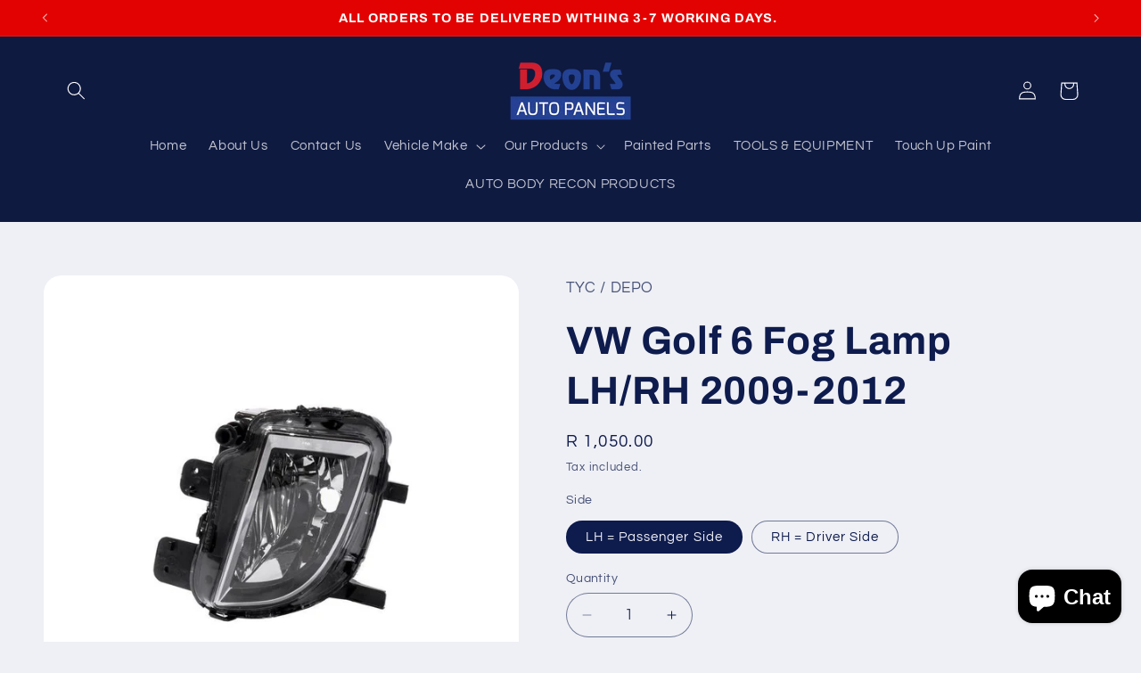

--- FILE ---
content_type: text/html; charset=utf-8
request_url: https://deonsautopanels.co.za/products/vw-golf-6-fog-lamp-lh-rh-2009-2012
body_size: 34723
content:
<!doctype html>
<html class="no-js" lang="en">
  <head>
    <meta charset="utf-8">
    <meta http-equiv="X-UA-Compatible" content="IE=edge">
    <meta name="viewport" content="width=device-width,initial-scale=1">
    <meta name="theme-color" content="">
    <link rel="canonical" href="https://deonsautopanels.co.za/products/vw-golf-6-fog-lamp-lh-rh-2009-2012"><link rel="icon" type="image/png" href="//deonsautopanels.co.za/cdn/shop/files/DAP_LOGO_3_jpg_aa363075-6261-4566-8853-1d394183f58f.png?crop=center&height=32&v=1742368579&width=32"><link rel="preconnect" href="https://fonts.shopifycdn.com" crossorigin><title>
      VW Golf 6 Fog Lamp LH/RH 2009-2012
 &ndash; Deon&#39;s Auto Panels</title>

    
      <meta name="description" content="VW Golf 6 Fog Lamp LH/RH 2009-2012 Aftermarket Part Estimate Delivery 3-7 Working Days">
    

    

<meta property="og:site_name" content="Deon&#39;s Auto Panels">
<meta property="og:url" content="https://deonsautopanels.co.za/products/vw-golf-6-fog-lamp-lh-rh-2009-2012">
<meta property="og:title" content="VW Golf 6 Fog Lamp LH/RH 2009-2012">
<meta property="og:type" content="product">
<meta property="og:description" content="VW Golf 6 Fog Lamp LH/RH 2009-2012 Aftermarket Part Estimate Delivery 3-7 Working Days"><meta property="og:image" content="http://deonsautopanels.co.za/cdn/shop/files/508_f3ae9816-accc-45e1-acf5-6ba56e57c5f4.jpg?v=1743427247">
  <meta property="og:image:secure_url" content="https://deonsautopanels.co.za/cdn/shop/files/508_f3ae9816-accc-45e1-acf5-6ba56e57c5f4.jpg?v=1743427247">
  <meta property="og:image:width" content="706">
  <meta property="og:image:height" content="706"><meta property="og:price:amount" content="1,050.00">
  <meta property="og:price:currency" content="ZAR"><meta name="twitter:card" content="summary_large_image">
<meta name="twitter:title" content="VW Golf 6 Fog Lamp LH/RH 2009-2012">
<meta name="twitter:description" content="VW Golf 6 Fog Lamp LH/RH 2009-2012 Aftermarket Part Estimate Delivery 3-7 Working Days">


    <script src="//deonsautopanels.co.za/cdn/shop/t/12/assets/constants.js?v=58251544750838685771712915495" defer="defer"></script>
    <script src="//deonsautopanels.co.za/cdn/shop/t/12/assets/pubsub.js?v=158357773527763999511712915496" defer="defer"></script>
    <script src="//deonsautopanels.co.za/cdn/shop/t/12/assets/global.js?v=106116626045777747121712915495" defer="defer"></script><script src="//deonsautopanels.co.za/cdn/shop/t/12/assets/animations.js?v=88693664871331136111712915495" defer="defer"></script><script>window.performance && window.performance.mark && window.performance.mark('shopify.content_for_header.start');</script><meta name="google-site-verification" content="t9xH73j289VESud94Iff19pn8qspK9WMYsDavz4dDZA">
<meta name="google-site-verification" content="4GBP1Xwz1gKtk2sfgDM6MkGkzfGi9I6wcuyqmSI-vfA">
<meta name="google-site-verification" content="ZdT4YqduJ6B5fQfv7EO2jVQBJnkCnGNiKPW0hyPSHIY">
<meta name="google-site-verification" content="ojzpdmkvncHLGDYoj5sX9pf4UIPrhOVTY_cY-Bb4Tg8">
<meta id="shopify-digital-wallet" name="shopify-digital-wallet" content="/25450228/digital_wallets/dialog">
<link rel="alternate" type="application/json+oembed" href="https://deonsautopanels.co.za/products/vw-golf-6-fog-lamp-lh-rh-2009-2012.oembed">
<script async="async" src="/checkouts/internal/preloads.js?locale=en-ZA"></script>
<script id="shopify-features" type="application/json">{"accessToken":"acc5f7f31e58fbdf3d8164f3586c1a33","betas":["rich-media-storefront-analytics"],"domain":"deonsautopanels.co.za","predictiveSearch":true,"shopId":25450228,"locale":"en"}</script>
<script>var Shopify = Shopify || {};
Shopify.shop = "deons-auto-panels.myshopify.com";
Shopify.locale = "en";
Shopify.currency = {"active":"ZAR","rate":"1.0"};
Shopify.country = "ZA";
Shopify.theme = {"name":"Refresh","id":135306248372,"schema_name":"Refresh","schema_version":"13.0.1","theme_store_id":1567,"role":"main"};
Shopify.theme.handle = "null";
Shopify.theme.style = {"id":null,"handle":null};
Shopify.cdnHost = "deonsautopanels.co.za/cdn";
Shopify.routes = Shopify.routes || {};
Shopify.routes.root = "/";</script>
<script type="module">!function(o){(o.Shopify=o.Shopify||{}).modules=!0}(window);</script>
<script>!function(o){function n(){var o=[];function n(){o.push(Array.prototype.slice.apply(arguments))}return n.q=o,n}var t=o.Shopify=o.Shopify||{};t.loadFeatures=n(),t.autoloadFeatures=n()}(window);</script>
<script id="shop-js-analytics" type="application/json">{"pageType":"product"}</script>
<script defer="defer" async type="module" src="//deonsautopanels.co.za/cdn/shopifycloud/shop-js/modules/v2/client.init-shop-cart-sync_BdyHc3Nr.en.esm.js"></script>
<script defer="defer" async type="module" src="//deonsautopanels.co.za/cdn/shopifycloud/shop-js/modules/v2/chunk.common_Daul8nwZ.esm.js"></script>
<script type="module">
  await import("//deonsautopanels.co.za/cdn/shopifycloud/shop-js/modules/v2/client.init-shop-cart-sync_BdyHc3Nr.en.esm.js");
await import("//deonsautopanels.co.za/cdn/shopifycloud/shop-js/modules/v2/chunk.common_Daul8nwZ.esm.js");

  window.Shopify.SignInWithShop?.initShopCartSync?.({"fedCMEnabled":true,"windoidEnabled":true});

</script>
<script>(function() {
  var isLoaded = false;
  function asyncLoad() {
    if (isLoaded) return;
    isLoaded = true;
    var urls = ["https:\/\/getbutton.io\/shopify\/widget\/25450228.js?v=1583352650\u0026shop=deons-auto-panels.myshopify.com","https:\/\/sfdr.co\/sfdr_rec_engine.js?sid=33585\u0026v=5\u0026recenv=production\u0026shop=deons-auto-panels.myshopify.com","https:\/\/sfdr.co\/sfdr.js?sid=33585\u0026shop=deons-auto-panels.myshopify.com","https:\/\/gtm.gropulse.com\/get_script?shop=deons-auto-panels.myshopify.com"];
    for (var i = 0; i < urls.length; i++) {
      var s = document.createElement('script');
      s.type = 'text/javascript';
      s.async = true;
      s.src = urls[i];
      var x = document.getElementsByTagName('script')[0];
      x.parentNode.insertBefore(s, x);
    }
  };
  if(window.attachEvent) {
    window.attachEvent('onload', asyncLoad);
  } else {
    window.addEventListener('load', asyncLoad, false);
  }
})();</script>
<script id="__st">var __st={"a":25450228,"offset":7200,"reqid":"f749a106-c558-4bb1-ba7f-17ca9cb5292a-1769025104","pageurl":"deonsautopanels.co.za\/products\/vw-golf-6-fog-lamp-lh-rh-2009-2012","u":"bd34b2718c7c","p":"product","rtyp":"product","rid":1844466024538};</script>
<script>window.ShopifyPaypalV4VisibilityTracking = true;</script>
<script id="captcha-bootstrap">!function(){'use strict';const t='contact',e='account',n='new_comment',o=[[t,t],['blogs',n],['comments',n],[t,'customer']],c=[[e,'customer_login'],[e,'guest_login'],[e,'recover_customer_password'],[e,'create_customer']],r=t=>t.map((([t,e])=>`form[action*='/${t}']:not([data-nocaptcha='true']) input[name='form_type'][value='${e}']`)).join(','),a=t=>()=>t?[...document.querySelectorAll(t)].map((t=>t.form)):[];function s(){const t=[...o],e=r(t);return a(e)}const i='password',u='form_key',d=['recaptcha-v3-token','g-recaptcha-response','h-captcha-response',i],f=()=>{try{return window.sessionStorage}catch{return}},m='__shopify_v',_=t=>t.elements[u];function p(t,e,n=!1){try{const o=window.sessionStorage,c=JSON.parse(o.getItem(e)),{data:r}=function(t){const{data:e,action:n}=t;return t[m]||n?{data:e,action:n}:{data:t,action:n}}(c);for(const[e,n]of Object.entries(r))t.elements[e]&&(t.elements[e].value=n);n&&o.removeItem(e)}catch(o){console.error('form repopulation failed',{error:o})}}const l='form_type',E='cptcha';function T(t){t.dataset[E]=!0}const w=window,h=w.document,L='Shopify',v='ce_forms',y='captcha';let A=!1;((t,e)=>{const n=(g='f06e6c50-85a8-45c8-87d0-21a2b65856fe',I='https://cdn.shopify.com/shopifycloud/storefront-forms-hcaptcha/ce_storefront_forms_captcha_hcaptcha.v1.5.2.iife.js',D={infoText:'Protected by hCaptcha',privacyText:'Privacy',termsText:'Terms'},(t,e,n)=>{const o=w[L][v],c=o.bindForm;if(c)return c(t,g,e,D).then(n);var r;o.q.push([[t,g,e,D],n]),r=I,A||(h.body.append(Object.assign(h.createElement('script'),{id:'captcha-provider',async:!0,src:r})),A=!0)});var g,I,D;w[L]=w[L]||{},w[L][v]=w[L][v]||{},w[L][v].q=[],w[L][y]=w[L][y]||{},w[L][y].protect=function(t,e){n(t,void 0,e),T(t)},Object.freeze(w[L][y]),function(t,e,n,w,h,L){const[v,y,A,g]=function(t,e,n){const i=e?o:[],u=t?c:[],d=[...i,...u],f=r(d),m=r(i),_=r(d.filter((([t,e])=>n.includes(e))));return[a(f),a(m),a(_),s()]}(w,h,L),I=t=>{const e=t.target;return e instanceof HTMLFormElement?e:e&&e.form},D=t=>v().includes(t);t.addEventListener('submit',(t=>{const e=I(t);if(!e)return;const n=D(e)&&!e.dataset.hcaptchaBound&&!e.dataset.recaptchaBound,o=_(e),c=g().includes(e)&&(!o||!o.value);(n||c)&&t.preventDefault(),c&&!n&&(function(t){try{if(!f())return;!function(t){const e=f();if(!e)return;const n=_(t);if(!n)return;const o=n.value;o&&e.removeItem(o)}(t);const e=Array.from(Array(32),(()=>Math.random().toString(36)[2])).join('');!function(t,e){_(t)||t.append(Object.assign(document.createElement('input'),{type:'hidden',name:u})),t.elements[u].value=e}(t,e),function(t,e){const n=f();if(!n)return;const o=[...t.querySelectorAll(`input[type='${i}']`)].map((({name:t})=>t)),c=[...d,...o],r={};for(const[a,s]of new FormData(t).entries())c.includes(a)||(r[a]=s);n.setItem(e,JSON.stringify({[m]:1,action:t.action,data:r}))}(t,e)}catch(e){console.error('failed to persist form',e)}}(e),e.submit())}));const S=(t,e)=>{t&&!t.dataset[E]&&(n(t,e.some((e=>e===t))),T(t))};for(const o of['focusin','change'])t.addEventListener(o,(t=>{const e=I(t);D(e)&&S(e,y())}));const B=e.get('form_key'),M=e.get(l),P=B&&M;t.addEventListener('DOMContentLoaded',(()=>{const t=y();if(P)for(const e of t)e.elements[l].value===M&&p(e,B);[...new Set([...A(),...v().filter((t=>'true'===t.dataset.shopifyCaptcha))])].forEach((e=>S(e,t)))}))}(h,new URLSearchParams(w.location.search),n,t,e,['guest_login'])})(!0,!0)}();</script>
<script integrity="sha256-4kQ18oKyAcykRKYeNunJcIwy7WH5gtpwJnB7kiuLZ1E=" data-source-attribution="shopify.loadfeatures" defer="defer" src="//deonsautopanels.co.za/cdn/shopifycloud/storefront/assets/storefront/load_feature-a0a9edcb.js" crossorigin="anonymous"></script>
<script data-source-attribution="shopify.dynamic_checkout.dynamic.init">var Shopify=Shopify||{};Shopify.PaymentButton=Shopify.PaymentButton||{isStorefrontPortableWallets:!0,init:function(){window.Shopify.PaymentButton.init=function(){};var t=document.createElement("script");t.src="https://deonsautopanels.co.za/cdn/shopifycloud/portable-wallets/latest/portable-wallets.en.js",t.type="module",document.head.appendChild(t)}};
</script>
<script data-source-attribution="shopify.dynamic_checkout.buyer_consent">
  function portableWalletsHideBuyerConsent(e){var t=document.getElementById("shopify-buyer-consent"),n=document.getElementById("shopify-subscription-policy-button");t&&n&&(t.classList.add("hidden"),t.setAttribute("aria-hidden","true"),n.removeEventListener("click",e))}function portableWalletsShowBuyerConsent(e){var t=document.getElementById("shopify-buyer-consent"),n=document.getElementById("shopify-subscription-policy-button");t&&n&&(t.classList.remove("hidden"),t.removeAttribute("aria-hidden"),n.addEventListener("click",e))}window.Shopify?.PaymentButton&&(window.Shopify.PaymentButton.hideBuyerConsent=portableWalletsHideBuyerConsent,window.Shopify.PaymentButton.showBuyerConsent=portableWalletsShowBuyerConsent);
</script>
<script>
  function portableWalletsCleanup(e){e&&e.src&&console.error("Failed to load portable wallets script "+e.src);var t=document.querySelectorAll("shopify-accelerated-checkout .shopify-payment-button__skeleton, shopify-accelerated-checkout-cart .wallet-cart-button__skeleton"),e=document.getElementById("shopify-buyer-consent");for(let e=0;e<t.length;e++)t[e].remove();e&&e.remove()}function portableWalletsNotLoadedAsModule(e){e instanceof ErrorEvent&&"string"==typeof e.message&&e.message.includes("import.meta")&&"string"==typeof e.filename&&e.filename.includes("portable-wallets")&&(window.removeEventListener("error",portableWalletsNotLoadedAsModule),window.Shopify.PaymentButton.failedToLoad=e,"loading"===document.readyState?document.addEventListener("DOMContentLoaded",window.Shopify.PaymentButton.init):window.Shopify.PaymentButton.init())}window.addEventListener("error",portableWalletsNotLoadedAsModule);
</script>

<script type="module" src="https://deonsautopanels.co.za/cdn/shopifycloud/portable-wallets/latest/portable-wallets.en.js" onError="portableWalletsCleanup(this)" crossorigin="anonymous"></script>
<script nomodule>
  document.addEventListener("DOMContentLoaded", portableWalletsCleanup);
</script>

<link id="shopify-accelerated-checkout-styles" rel="stylesheet" media="screen" href="https://deonsautopanels.co.za/cdn/shopifycloud/portable-wallets/latest/accelerated-checkout-backwards-compat.css" crossorigin="anonymous">
<style id="shopify-accelerated-checkout-cart">
        #shopify-buyer-consent {
  margin-top: 1em;
  display: inline-block;
  width: 100%;
}

#shopify-buyer-consent.hidden {
  display: none;
}

#shopify-subscription-policy-button {
  background: none;
  border: none;
  padding: 0;
  text-decoration: underline;
  font-size: inherit;
  cursor: pointer;
}

#shopify-subscription-policy-button::before {
  box-shadow: none;
}

      </style>
<script id="sections-script" data-sections="header" defer="defer" src="//deonsautopanels.co.za/cdn/shop/t/12/compiled_assets/scripts.js?v=2237"></script>
<script>window.performance && window.performance.mark && window.performance.mark('shopify.content_for_header.end');</script>


    <style data-shopify>
      @font-face {
  font-family: Questrial;
  font-weight: 400;
  font-style: normal;
  font-display: swap;
  src: url("//deonsautopanels.co.za/cdn/fonts/questrial/questrial_n4.66abac5d8209a647b4bf8089b0451928ef144c07.woff2") format("woff2"),
       url("//deonsautopanels.co.za/cdn/fonts/questrial/questrial_n4.e86c53e77682db9bf4b0ee2dd71f214dc16adda4.woff") format("woff");
}

      
      
      
      @font-face {
  font-family: Archivo;
  font-weight: 700;
  font-style: normal;
  font-display: swap;
  src: url("//deonsautopanels.co.za/cdn/fonts/archivo/archivo_n7.651b020b3543640c100112be6f1c1b8e816c7f13.woff2") format("woff2"),
       url("//deonsautopanels.co.za/cdn/fonts/archivo/archivo_n7.7e9106d320e6594976a7dcb57957f3e712e83c96.woff") format("woff");
}


      
        :root,
        .color-scheme-1 {
          --color-background: 239,240,245;
        
          --gradient-background: #eff0f5;
        

        

        --color-foreground: 14,27,77;
        --color-background-contrast: 161,166,196;
        --color-shadow: 14,27,77;
        --color-button: 71,112,219;
        --color-button-text: 239,240,245;
        --color-secondary-button: 239,240,245;
        --color-secondary-button-text: 14,27,77;
        --color-link: 14,27,77;
        --color-badge-foreground: 14,27,77;
        --color-badge-background: 239,240,245;
        --color-badge-border: 14,27,77;
        --payment-terms-background-color: rgb(239 240 245);
      }
      
        
        .color-scheme-2 {
          --color-background: 255,255,255;
        
          --gradient-background: #ffffff;
        

        

        --color-foreground: 14,27,77;
        --color-background-contrast: 191,191,191;
        --color-shadow: 14,27,77;
        --color-button: 14,27,77;
        --color-button-text: 255,255,255;
        --color-secondary-button: 255,255,255;
        --color-secondary-button-text: 14,27,77;
        --color-link: 14,27,77;
        --color-badge-foreground: 14,27,77;
        --color-badge-background: 255,255,255;
        --color-badge-border: 14,27,77;
        --payment-terms-background-color: rgb(255 255 255);
      }
      
        
        .color-scheme-3 {
          --color-background: 15,26,65;
        
          --gradient-background: #0f1a41;
        

        

        --color-foreground: 255,255,255;
        --color-background-contrast: 20,34,86;
        --color-shadow: 14,27,77;
        --color-button: 255,255,255;
        --color-button-text: 14,27,77;
        --color-secondary-button: 15,26,65;
        --color-secondary-button-text: 255,255,255;
        --color-link: 255,255,255;
        --color-badge-foreground: 255,255,255;
        --color-badge-background: 15,26,65;
        --color-badge-border: 255,255,255;
        --payment-terms-background-color: rgb(15 26 65);
      }
      
        
        .color-scheme-4 {
          --color-background: 46,74,190;
        
          --gradient-background: #2e4abe;
        

        

        --color-foreground: 255,255,255;
        --color-background-contrast: 21,34,87;
        --color-shadow: 14,27,77;
        --color-button: 255,255,255;
        --color-button-text: 71,112,219;
        --color-secondary-button: 46,74,190;
        --color-secondary-button-text: 255,255,255;
        --color-link: 255,255,255;
        --color-badge-foreground: 255,255,255;
        --color-badge-background: 46,74,190;
        --color-badge-border: 255,255,255;
        --payment-terms-background-color: rgb(46 74 190);
      }
      
        
        .color-scheme-5 {
          --color-background: 227,2,2;
        
          --gradient-background: #e30202;
        

        

        --color-foreground: 255,255,255;
        --color-background-contrast: 101,1,1;
        --color-shadow: 14,27,77;
        --color-button: 255,255,255;
        --color-button-text: 227,36,2;
        --color-secondary-button: 227,2,2;
        --color-secondary-button-text: 255,255,255;
        --color-link: 255,255,255;
        --color-badge-foreground: 255,255,255;
        --color-badge-background: 227,2,2;
        --color-badge-border: 255,255,255;
        --payment-terms-background-color: rgb(227 2 2);
      }
      

      body, .color-scheme-1, .color-scheme-2, .color-scheme-3, .color-scheme-4, .color-scheme-5 {
        color: rgba(var(--color-foreground), 0.75);
        background-color: rgb(var(--color-background));
      }

      :root {
        --font-body-family: Questrial, sans-serif;
        --font-body-style: normal;
        --font-body-weight: 400;
        --font-body-weight-bold: 700;

        --font-heading-family: Archivo, sans-serif;
        --font-heading-style: normal;
        --font-heading-weight: 700;

        --font-body-scale: 1.05;
        --font-heading-scale: 1.0476190476190477;

        --media-padding: px;
        --media-border-opacity: 0.1;
        --media-border-width: 0px;
        --media-radius: 20px;
        --media-shadow-opacity: 0.0;
        --media-shadow-horizontal-offset: 0px;
        --media-shadow-vertical-offset: 4px;
        --media-shadow-blur-radius: 5px;
        --media-shadow-visible: 0;

        --page-width: 120rem;
        --page-width-margin: 0rem;

        --product-card-image-padding: 0.4rem;
        --product-card-corner-radius: 1.8rem;
        --product-card-text-alignment: left;
        --product-card-border-width: 0.1rem;
        --product-card-border-opacity: 1.0;
        --product-card-shadow-opacity: 0.0;
        --product-card-shadow-visible: 0;
        --product-card-shadow-horizontal-offset: 0.0rem;
        --product-card-shadow-vertical-offset: 0.4rem;
        --product-card-shadow-blur-radius: 0.5rem;

        --collection-card-image-padding: 1.6rem;
        --collection-card-corner-radius: 1.8rem;
        --collection-card-text-alignment: left;
        --collection-card-border-width: 0.1rem;
        --collection-card-border-opacity: 1.0;
        --collection-card-shadow-opacity: 0.0;
        --collection-card-shadow-visible: 0;
        --collection-card-shadow-horizontal-offset: 0.0rem;
        --collection-card-shadow-vertical-offset: 0.4rem;
        --collection-card-shadow-blur-radius: 0.5rem;

        --blog-card-image-padding: 1.6rem;
        --blog-card-corner-radius: 1.8rem;
        --blog-card-text-alignment: left;
        --blog-card-border-width: 0.1rem;
        --blog-card-border-opacity: 1.0;
        --blog-card-shadow-opacity: 0.0;
        --blog-card-shadow-visible: 0;
        --blog-card-shadow-horizontal-offset: 0.0rem;
        --blog-card-shadow-vertical-offset: 0.4rem;
        --blog-card-shadow-blur-radius: 0.5rem;

        --badge-corner-radius: 0.0rem;

        --popup-border-width: 1px;
        --popup-border-opacity: 0.1;
        --popup-corner-radius: 18px;
        --popup-shadow-opacity: 0.0;
        --popup-shadow-horizontal-offset: 0px;
        --popup-shadow-vertical-offset: 4px;
        --popup-shadow-blur-radius: 5px;

        --drawer-border-width: 0px;
        --drawer-border-opacity: 0.1;
        --drawer-shadow-opacity: 0.0;
        --drawer-shadow-horizontal-offset: 0px;
        --drawer-shadow-vertical-offset: 4px;
        --drawer-shadow-blur-radius: 5px;

        --spacing-sections-desktop: 0px;
        --spacing-sections-mobile: 0px;

        --grid-desktop-vertical-spacing: 28px;
        --grid-desktop-horizontal-spacing: 28px;
        --grid-mobile-vertical-spacing: 14px;
        --grid-mobile-horizontal-spacing: 14px;

        --text-boxes-border-opacity: 0.1;
        --text-boxes-border-width: 0px;
        --text-boxes-radius: 20px;
        --text-boxes-shadow-opacity: 0.0;
        --text-boxes-shadow-visible: 0;
        --text-boxes-shadow-horizontal-offset: 0px;
        --text-boxes-shadow-vertical-offset: 4px;
        --text-boxes-shadow-blur-radius: 5px;

        --buttons-radius: 40px;
        --buttons-radius-outset: 41px;
        --buttons-border-width: 1px;
        --buttons-border-opacity: 1.0;
        --buttons-shadow-opacity: 0.0;
        --buttons-shadow-visible: 0;
        --buttons-shadow-horizontal-offset: 0px;
        --buttons-shadow-vertical-offset: 4px;
        --buttons-shadow-blur-radius: 5px;
        --buttons-border-offset: 0.3px;

        --inputs-radius: 26px;
        --inputs-border-width: 1px;
        --inputs-border-opacity: 0.55;
        --inputs-shadow-opacity: 0.0;
        --inputs-shadow-horizontal-offset: 0px;
        --inputs-margin-offset: 0px;
        --inputs-shadow-vertical-offset: 4px;
        --inputs-shadow-blur-radius: 5px;
        --inputs-radius-outset: 27px;

        --variant-pills-radius: 40px;
        --variant-pills-border-width: 1px;
        --variant-pills-border-opacity: 0.55;
        --variant-pills-shadow-opacity: 0.0;
        --variant-pills-shadow-horizontal-offset: 0px;
        --variant-pills-shadow-vertical-offset: 4px;
        --variant-pills-shadow-blur-radius: 5px;
      }

      *,
      *::before,
      *::after {
        box-sizing: inherit;
      }

      html {
        box-sizing: border-box;
        font-size: calc(var(--font-body-scale) * 62.5%);
        height: 100%;
      }

      body {
        display: grid;
        grid-template-rows: auto auto 1fr auto;
        grid-template-columns: 100%;
        min-height: 100%;
        margin: 0;
        font-size: 1.5rem;
        letter-spacing: 0.06rem;
        line-height: calc(1 + 0.8 / var(--font-body-scale));
        font-family: var(--font-body-family);
        font-style: var(--font-body-style);
        font-weight: var(--font-body-weight);
      }

      @media screen and (min-width: 750px) {
        body {
          font-size: 1.6rem;
        }
      }
    </style>

    <link href="//deonsautopanels.co.za/cdn/shop/t/12/assets/base.css?v=25513028573540360251712915495" rel="stylesheet" type="text/css" media="all" />
<link rel="preload" as="font" href="//deonsautopanels.co.za/cdn/fonts/questrial/questrial_n4.66abac5d8209a647b4bf8089b0451928ef144c07.woff2" type="font/woff2" crossorigin><link rel="preload" as="font" href="//deonsautopanels.co.za/cdn/fonts/archivo/archivo_n7.651b020b3543640c100112be6f1c1b8e816c7f13.woff2" type="font/woff2" crossorigin><link
        rel="stylesheet"
        href="//deonsautopanels.co.za/cdn/shop/t/12/assets/component-predictive-search.css?v=118923337488134913561712915495"
        media="print"
        onload="this.media='all'"
      ><script>
      document.documentElement.className = document.documentElement.className.replace('no-js', 'js');
      if (Shopify.designMode) {
        document.documentElement.classList.add('shopify-design-mode');
      }
    </script>
  <script src="https://cdn.shopify.com/extensions/e8878072-2f6b-4e89-8082-94b04320908d/inbox-1254/assets/inbox-chat-loader.js" type="text/javascript" defer="defer"></script>
<link href="https://monorail-edge.shopifysvc.com" rel="dns-prefetch">
<script>(function(){if ("sendBeacon" in navigator && "performance" in window) {try {var session_token_from_headers = performance.getEntriesByType('navigation')[0].serverTiming.find(x => x.name == '_s').description;} catch {var session_token_from_headers = undefined;}var session_cookie_matches = document.cookie.match(/_shopify_s=([^;]*)/);var session_token_from_cookie = session_cookie_matches && session_cookie_matches.length === 2 ? session_cookie_matches[1] : "";var session_token = session_token_from_headers || session_token_from_cookie || "";function handle_abandonment_event(e) {var entries = performance.getEntries().filter(function(entry) {return /monorail-edge.shopifysvc.com/.test(entry.name);});if (!window.abandonment_tracked && entries.length === 0) {window.abandonment_tracked = true;var currentMs = Date.now();var navigation_start = performance.timing.navigationStart;var payload = {shop_id: 25450228,url: window.location.href,navigation_start,duration: currentMs - navigation_start,session_token,page_type: "product"};window.navigator.sendBeacon("https://monorail-edge.shopifysvc.com/v1/produce", JSON.stringify({schema_id: "online_store_buyer_site_abandonment/1.1",payload: payload,metadata: {event_created_at_ms: currentMs,event_sent_at_ms: currentMs}}));}}window.addEventListener('pagehide', handle_abandonment_event);}}());</script>
<script id="web-pixels-manager-setup">(function e(e,d,r,n,o){if(void 0===o&&(o={}),!Boolean(null===(a=null===(i=window.Shopify)||void 0===i?void 0:i.analytics)||void 0===a?void 0:a.replayQueue)){var i,a;window.Shopify=window.Shopify||{};var t=window.Shopify;t.analytics=t.analytics||{};var s=t.analytics;s.replayQueue=[],s.publish=function(e,d,r){return s.replayQueue.push([e,d,r]),!0};try{self.performance.mark("wpm:start")}catch(e){}var l=function(){var e={modern:/Edge?\/(1{2}[4-9]|1[2-9]\d|[2-9]\d{2}|\d{4,})\.\d+(\.\d+|)|Firefox\/(1{2}[4-9]|1[2-9]\d|[2-9]\d{2}|\d{4,})\.\d+(\.\d+|)|Chrom(ium|e)\/(9{2}|\d{3,})\.\d+(\.\d+|)|(Maci|X1{2}).+ Version\/(15\.\d+|(1[6-9]|[2-9]\d|\d{3,})\.\d+)([,.]\d+|)( \(\w+\)|)( Mobile\/\w+|) Safari\/|Chrome.+OPR\/(9{2}|\d{3,})\.\d+\.\d+|(CPU[ +]OS|iPhone[ +]OS|CPU[ +]iPhone|CPU IPhone OS|CPU iPad OS)[ +]+(15[._]\d+|(1[6-9]|[2-9]\d|\d{3,})[._]\d+)([._]\d+|)|Android:?[ /-](13[3-9]|1[4-9]\d|[2-9]\d{2}|\d{4,})(\.\d+|)(\.\d+|)|Android.+Firefox\/(13[5-9]|1[4-9]\d|[2-9]\d{2}|\d{4,})\.\d+(\.\d+|)|Android.+Chrom(ium|e)\/(13[3-9]|1[4-9]\d|[2-9]\d{2}|\d{4,})\.\d+(\.\d+|)|SamsungBrowser\/([2-9]\d|\d{3,})\.\d+/,legacy:/Edge?\/(1[6-9]|[2-9]\d|\d{3,})\.\d+(\.\d+|)|Firefox\/(5[4-9]|[6-9]\d|\d{3,})\.\d+(\.\d+|)|Chrom(ium|e)\/(5[1-9]|[6-9]\d|\d{3,})\.\d+(\.\d+|)([\d.]+$|.*Safari\/(?![\d.]+ Edge\/[\d.]+$))|(Maci|X1{2}).+ Version\/(10\.\d+|(1[1-9]|[2-9]\d|\d{3,})\.\d+)([,.]\d+|)( \(\w+\)|)( Mobile\/\w+|) Safari\/|Chrome.+OPR\/(3[89]|[4-9]\d|\d{3,})\.\d+\.\d+|(CPU[ +]OS|iPhone[ +]OS|CPU[ +]iPhone|CPU IPhone OS|CPU iPad OS)[ +]+(10[._]\d+|(1[1-9]|[2-9]\d|\d{3,})[._]\d+)([._]\d+|)|Android:?[ /-](13[3-9]|1[4-9]\d|[2-9]\d{2}|\d{4,})(\.\d+|)(\.\d+|)|Mobile Safari.+OPR\/([89]\d|\d{3,})\.\d+\.\d+|Android.+Firefox\/(13[5-9]|1[4-9]\d|[2-9]\d{2}|\d{4,})\.\d+(\.\d+|)|Android.+Chrom(ium|e)\/(13[3-9]|1[4-9]\d|[2-9]\d{2}|\d{4,})\.\d+(\.\d+|)|Android.+(UC? ?Browser|UCWEB|U3)[ /]?(15\.([5-9]|\d{2,})|(1[6-9]|[2-9]\d|\d{3,})\.\d+)\.\d+|SamsungBrowser\/(5\.\d+|([6-9]|\d{2,})\.\d+)|Android.+MQ{2}Browser\/(14(\.(9|\d{2,})|)|(1[5-9]|[2-9]\d|\d{3,})(\.\d+|))(\.\d+|)|K[Aa][Ii]OS\/(3\.\d+|([4-9]|\d{2,})\.\d+)(\.\d+|)/},d=e.modern,r=e.legacy,n=navigator.userAgent;return n.match(d)?"modern":n.match(r)?"legacy":"unknown"}(),u="modern"===l?"modern":"legacy",c=(null!=n?n:{modern:"",legacy:""})[u],f=function(e){return[e.baseUrl,"/wpm","/b",e.hashVersion,"modern"===e.buildTarget?"m":"l",".js"].join("")}({baseUrl:d,hashVersion:r,buildTarget:u}),m=function(e){var d=e.version,r=e.bundleTarget,n=e.surface,o=e.pageUrl,i=e.monorailEndpoint;return{emit:function(e){var a=e.status,t=e.errorMsg,s=(new Date).getTime(),l=JSON.stringify({metadata:{event_sent_at_ms:s},events:[{schema_id:"web_pixels_manager_load/3.1",payload:{version:d,bundle_target:r,page_url:o,status:a,surface:n,error_msg:t},metadata:{event_created_at_ms:s}}]});if(!i)return console&&console.warn&&console.warn("[Web Pixels Manager] No Monorail endpoint provided, skipping logging."),!1;try{return self.navigator.sendBeacon.bind(self.navigator)(i,l)}catch(e){}var u=new XMLHttpRequest;try{return u.open("POST",i,!0),u.setRequestHeader("Content-Type","text/plain"),u.send(l),!0}catch(e){return console&&console.warn&&console.warn("[Web Pixels Manager] Got an unhandled error while logging to Monorail."),!1}}}}({version:r,bundleTarget:l,surface:e.surface,pageUrl:self.location.href,monorailEndpoint:e.monorailEndpoint});try{o.browserTarget=l,function(e){var d=e.src,r=e.async,n=void 0===r||r,o=e.onload,i=e.onerror,a=e.sri,t=e.scriptDataAttributes,s=void 0===t?{}:t,l=document.createElement("script"),u=document.querySelector("head"),c=document.querySelector("body");if(l.async=n,l.src=d,a&&(l.integrity=a,l.crossOrigin="anonymous"),s)for(var f in s)if(Object.prototype.hasOwnProperty.call(s,f))try{l.dataset[f]=s[f]}catch(e){}if(o&&l.addEventListener("load",o),i&&l.addEventListener("error",i),u)u.appendChild(l);else{if(!c)throw new Error("Did not find a head or body element to append the script");c.appendChild(l)}}({src:f,async:!0,onload:function(){if(!function(){var e,d;return Boolean(null===(d=null===(e=window.Shopify)||void 0===e?void 0:e.analytics)||void 0===d?void 0:d.initialized)}()){var d=window.webPixelsManager.init(e)||void 0;if(d){var r=window.Shopify.analytics;r.replayQueue.forEach((function(e){var r=e[0],n=e[1],o=e[2];d.publishCustomEvent(r,n,o)})),r.replayQueue=[],r.publish=d.publishCustomEvent,r.visitor=d.visitor,r.initialized=!0}}},onerror:function(){return m.emit({status:"failed",errorMsg:"".concat(f," has failed to load")})},sri:function(e){var d=/^sha384-[A-Za-z0-9+/=]+$/;return"string"==typeof e&&d.test(e)}(c)?c:"",scriptDataAttributes:o}),m.emit({status:"loading"})}catch(e){m.emit({status:"failed",errorMsg:(null==e?void 0:e.message)||"Unknown error"})}}})({shopId: 25450228,storefrontBaseUrl: "https://deonsautopanels.co.za",extensionsBaseUrl: "https://extensions.shopifycdn.com/cdn/shopifycloud/web-pixels-manager",monorailEndpoint: "https://monorail-edge.shopifysvc.com/unstable/produce_batch",surface: "storefront-renderer",enabledBetaFlags: ["2dca8a86"],webPixelsConfigList: [{"id":"360644788","configuration":"{\"config\":\"{\\\"pixel_id\\\":\\\"G-8Y6ZED089F\\\",\\\"target_country\\\":\\\"ZA\\\",\\\"gtag_events\\\":[{\\\"type\\\":\\\"begin_checkout\\\",\\\"action_label\\\":[\\\"G-8Y6ZED089F\\\",\\\"AW-716554878\\\/vt76CP228acBEP6E19UC\\\"]},{\\\"type\\\":\\\"search\\\",\\\"action_label\\\":[\\\"G-8Y6ZED089F\\\",\\\"AW-716554878\\\/gcVRCIC38acBEP6E19UC\\\"]},{\\\"type\\\":\\\"view_item\\\",\\\"action_label\\\":[\\\"G-8Y6ZED089F\\\",\\\"AW-716554878\\\/JfK3CPe28acBEP6E19UC\\\",\\\"MC-5FJK42WG3M\\\"]},{\\\"type\\\":\\\"purchase\\\",\\\"action_label\\\":[\\\"G-8Y6ZED089F\\\",\\\"AW-716554878\\\/LRt8CPS28acBEP6E19UC\\\",\\\"MC-5FJK42WG3M\\\"]},{\\\"type\\\":\\\"page_view\\\",\\\"action_label\\\":[\\\"G-8Y6ZED089F\\\",\\\"AW-716554878\\\/bLYMCPG28acBEP6E19UC\\\",\\\"MC-5FJK42WG3M\\\"]},{\\\"type\\\":\\\"add_payment_info\\\",\\\"action_label\\\":[\\\"G-8Y6ZED089F\\\",\\\"AW-716554878\\\/qPuPCIO38acBEP6E19UC\\\"]},{\\\"type\\\":\\\"add_to_cart\\\",\\\"action_label\\\":[\\\"G-8Y6ZED089F\\\",\\\"AW-716554878\\\/oWUoCPq28acBEP6E19UC\\\"]}],\\\"enable_monitoring_mode\\\":false}\"}","eventPayloadVersion":"v1","runtimeContext":"OPEN","scriptVersion":"b2a88bafab3e21179ed38636efcd8a93","type":"APP","apiClientId":1780363,"privacyPurposes":[],"dataSharingAdjustments":{"protectedCustomerApprovalScopes":["read_customer_address","read_customer_email","read_customer_name","read_customer_personal_data","read_customer_phone"]}},{"id":"163709108","configuration":"{\"pixel_id\":\"370406577663882\",\"pixel_type\":\"facebook_pixel\",\"metaapp_system_user_token\":\"-\"}","eventPayloadVersion":"v1","runtimeContext":"OPEN","scriptVersion":"ca16bc87fe92b6042fbaa3acc2fbdaa6","type":"APP","apiClientId":2329312,"privacyPurposes":["ANALYTICS","MARKETING","SALE_OF_DATA"],"dataSharingAdjustments":{"protectedCustomerApprovalScopes":["read_customer_address","read_customer_email","read_customer_name","read_customer_personal_data","read_customer_phone"]}},{"id":"shopify-app-pixel","configuration":"{}","eventPayloadVersion":"v1","runtimeContext":"STRICT","scriptVersion":"0450","apiClientId":"shopify-pixel","type":"APP","privacyPurposes":["ANALYTICS","MARKETING"]},{"id":"shopify-custom-pixel","eventPayloadVersion":"v1","runtimeContext":"LAX","scriptVersion":"0450","apiClientId":"shopify-pixel","type":"CUSTOM","privacyPurposes":["ANALYTICS","MARKETING"]}],isMerchantRequest: false,initData: {"shop":{"name":"Deon's Auto Panels","paymentSettings":{"currencyCode":"ZAR"},"myshopifyDomain":"deons-auto-panels.myshopify.com","countryCode":"ZA","storefrontUrl":"https:\/\/deonsautopanels.co.za"},"customer":null,"cart":null,"checkout":null,"productVariants":[{"price":{"amount":1050.0,"currencyCode":"ZAR"},"product":{"title":"VW Golf 6 Fog Lamp LH\/RH 2009-2012","vendor":"TYC \/ DEPO","id":"1844466024538","untranslatedTitle":"VW Golf 6 Fog Lamp LH\/RH 2009-2012","url":"\/products\/vw-golf-6-fog-lamp-lh-rh-2009-2012","type":"Fog Lamp"},"id":"17271607984218","image":{"src":"\/\/deonsautopanels.co.za\/cdn\/shop\/files\/5081_5d21b94b-4eaf-43d9-89c7-801ef3af8e32.jpg?v=1743427245"},"sku":"441-2041L-UQ","title":"LH = Passenger Side","untranslatedTitle":"LH = Passenger Side"},{"price":{"amount":1050.0,"currencyCode":"ZAR"},"product":{"title":"VW Golf 6 Fog Lamp LH\/RH 2009-2012","vendor":"TYC \/ DEPO","id":"1844466024538","untranslatedTitle":"VW Golf 6 Fog Lamp LH\/RH 2009-2012","url":"\/products\/vw-golf-6-fog-lamp-lh-rh-2009-2012","type":"Fog Lamp"},"id":"17271608016986","image":{"src":"\/\/deonsautopanels.co.za\/cdn\/shop\/files\/508_f3ae9816-accc-45e1-acf5-6ba56e57c5f4.jpg?v=1743427247"},"sku":"441-2041R-UQ","title":"RH = Driver Side","untranslatedTitle":"RH = Driver Side"}],"purchasingCompany":null},},"https://deonsautopanels.co.za/cdn","fcfee988w5aeb613cpc8e4bc33m6693e112",{"modern":"","legacy":""},{"shopId":"25450228","storefrontBaseUrl":"https:\/\/deonsautopanels.co.za","extensionBaseUrl":"https:\/\/extensions.shopifycdn.com\/cdn\/shopifycloud\/web-pixels-manager","surface":"storefront-renderer","enabledBetaFlags":"[\"2dca8a86\"]","isMerchantRequest":"false","hashVersion":"fcfee988w5aeb613cpc8e4bc33m6693e112","publish":"custom","events":"[[\"page_viewed\",{}],[\"product_viewed\",{\"productVariant\":{\"price\":{\"amount\":1050.0,\"currencyCode\":\"ZAR\"},\"product\":{\"title\":\"VW Golf 6 Fog Lamp LH\/RH 2009-2012\",\"vendor\":\"TYC \/ DEPO\",\"id\":\"1844466024538\",\"untranslatedTitle\":\"VW Golf 6 Fog Lamp LH\/RH 2009-2012\",\"url\":\"\/products\/vw-golf-6-fog-lamp-lh-rh-2009-2012\",\"type\":\"Fog Lamp\"},\"id\":\"17271607984218\",\"image\":{\"src\":\"\/\/deonsautopanels.co.za\/cdn\/shop\/files\/5081_5d21b94b-4eaf-43d9-89c7-801ef3af8e32.jpg?v=1743427245\"},\"sku\":\"441-2041L-UQ\",\"title\":\"LH = Passenger Side\",\"untranslatedTitle\":\"LH = Passenger Side\"}}]]"});</script><script>
  window.ShopifyAnalytics = window.ShopifyAnalytics || {};
  window.ShopifyAnalytics.meta = window.ShopifyAnalytics.meta || {};
  window.ShopifyAnalytics.meta.currency = 'ZAR';
  var meta = {"product":{"id":1844466024538,"gid":"gid:\/\/shopify\/Product\/1844466024538","vendor":"TYC \/ DEPO","type":"Fog Lamp","handle":"vw-golf-6-fog-lamp-lh-rh-2009-2012","variants":[{"id":17271607984218,"price":105000,"name":"VW Golf 6 Fog Lamp LH\/RH 2009-2012 - LH = Passenger Side","public_title":"LH = Passenger Side","sku":"441-2041L-UQ"},{"id":17271608016986,"price":105000,"name":"VW Golf 6 Fog Lamp LH\/RH 2009-2012 - RH = Driver Side","public_title":"RH = Driver Side","sku":"441-2041R-UQ"}],"remote":false},"page":{"pageType":"product","resourceType":"product","resourceId":1844466024538,"requestId":"f749a106-c558-4bb1-ba7f-17ca9cb5292a-1769025104"}};
  for (var attr in meta) {
    window.ShopifyAnalytics.meta[attr] = meta[attr];
  }
</script>
<script class="analytics">
  (function () {
    var customDocumentWrite = function(content) {
      var jquery = null;

      if (window.jQuery) {
        jquery = window.jQuery;
      } else if (window.Checkout && window.Checkout.$) {
        jquery = window.Checkout.$;
      }

      if (jquery) {
        jquery('body').append(content);
      }
    };

    var hasLoggedConversion = function(token) {
      if (token) {
        return document.cookie.indexOf('loggedConversion=' + token) !== -1;
      }
      return false;
    }

    var setCookieIfConversion = function(token) {
      if (token) {
        var twoMonthsFromNow = new Date(Date.now());
        twoMonthsFromNow.setMonth(twoMonthsFromNow.getMonth() + 2);

        document.cookie = 'loggedConversion=' + token + '; expires=' + twoMonthsFromNow;
      }
    }

    var trekkie = window.ShopifyAnalytics.lib = window.trekkie = window.trekkie || [];
    if (trekkie.integrations) {
      return;
    }
    trekkie.methods = [
      'identify',
      'page',
      'ready',
      'track',
      'trackForm',
      'trackLink'
    ];
    trekkie.factory = function(method) {
      return function() {
        var args = Array.prototype.slice.call(arguments);
        args.unshift(method);
        trekkie.push(args);
        return trekkie;
      };
    };
    for (var i = 0; i < trekkie.methods.length; i++) {
      var key = trekkie.methods[i];
      trekkie[key] = trekkie.factory(key);
    }
    trekkie.load = function(config) {
      trekkie.config = config || {};
      trekkie.config.initialDocumentCookie = document.cookie;
      var first = document.getElementsByTagName('script')[0];
      var script = document.createElement('script');
      script.type = 'text/javascript';
      script.onerror = function(e) {
        var scriptFallback = document.createElement('script');
        scriptFallback.type = 'text/javascript';
        scriptFallback.onerror = function(error) {
                var Monorail = {
      produce: function produce(monorailDomain, schemaId, payload) {
        var currentMs = new Date().getTime();
        var event = {
          schema_id: schemaId,
          payload: payload,
          metadata: {
            event_created_at_ms: currentMs,
            event_sent_at_ms: currentMs
          }
        };
        return Monorail.sendRequest("https://" + monorailDomain + "/v1/produce", JSON.stringify(event));
      },
      sendRequest: function sendRequest(endpointUrl, payload) {
        // Try the sendBeacon API
        if (window && window.navigator && typeof window.navigator.sendBeacon === 'function' && typeof window.Blob === 'function' && !Monorail.isIos12()) {
          var blobData = new window.Blob([payload], {
            type: 'text/plain'
          });

          if (window.navigator.sendBeacon(endpointUrl, blobData)) {
            return true;
          } // sendBeacon was not successful

        } // XHR beacon

        var xhr = new XMLHttpRequest();

        try {
          xhr.open('POST', endpointUrl);
          xhr.setRequestHeader('Content-Type', 'text/plain');
          xhr.send(payload);
        } catch (e) {
          console.log(e);
        }

        return false;
      },
      isIos12: function isIos12() {
        return window.navigator.userAgent.lastIndexOf('iPhone; CPU iPhone OS 12_') !== -1 || window.navigator.userAgent.lastIndexOf('iPad; CPU OS 12_') !== -1;
      }
    };
    Monorail.produce('monorail-edge.shopifysvc.com',
      'trekkie_storefront_load_errors/1.1',
      {shop_id: 25450228,
      theme_id: 135306248372,
      app_name: "storefront",
      context_url: window.location.href,
      source_url: "//deonsautopanels.co.za/cdn/s/trekkie.storefront.cd680fe47e6c39ca5d5df5f0a32d569bc48c0f27.min.js"});

        };
        scriptFallback.async = true;
        scriptFallback.src = '//deonsautopanels.co.za/cdn/s/trekkie.storefront.cd680fe47e6c39ca5d5df5f0a32d569bc48c0f27.min.js';
        first.parentNode.insertBefore(scriptFallback, first);
      };
      script.async = true;
      script.src = '//deonsautopanels.co.za/cdn/s/trekkie.storefront.cd680fe47e6c39ca5d5df5f0a32d569bc48c0f27.min.js';
      first.parentNode.insertBefore(script, first);
    };
    trekkie.load(
      {"Trekkie":{"appName":"storefront","development":false,"defaultAttributes":{"shopId":25450228,"isMerchantRequest":null,"themeId":135306248372,"themeCityHash":"11918184355140516740","contentLanguage":"en","currency":"ZAR","eventMetadataId":"0ccddc06-5ba6-4fc6-806c-69f83933e2aa"},"isServerSideCookieWritingEnabled":true,"monorailRegion":"shop_domain","enabledBetaFlags":["65f19447"]},"Session Attribution":{},"S2S":{"facebookCapiEnabled":true,"source":"trekkie-storefront-renderer","apiClientId":580111}}
    );

    var loaded = false;
    trekkie.ready(function() {
      if (loaded) return;
      loaded = true;

      window.ShopifyAnalytics.lib = window.trekkie;

      var originalDocumentWrite = document.write;
      document.write = customDocumentWrite;
      try { window.ShopifyAnalytics.merchantGoogleAnalytics.call(this); } catch(error) {};
      document.write = originalDocumentWrite;

      window.ShopifyAnalytics.lib.page(null,{"pageType":"product","resourceType":"product","resourceId":1844466024538,"requestId":"f749a106-c558-4bb1-ba7f-17ca9cb5292a-1769025104","shopifyEmitted":true});

      var match = window.location.pathname.match(/checkouts\/(.+)\/(thank_you|post_purchase)/)
      var token = match? match[1]: undefined;
      if (!hasLoggedConversion(token)) {
        setCookieIfConversion(token);
        window.ShopifyAnalytics.lib.track("Viewed Product",{"currency":"ZAR","variantId":17271607984218,"productId":1844466024538,"productGid":"gid:\/\/shopify\/Product\/1844466024538","name":"VW Golf 6 Fog Lamp LH\/RH 2009-2012 - LH = Passenger Side","price":"1050.00","sku":"441-2041L-UQ","brand":"TYC \/ DEPO","variant":"LH = Passenger Side","category":"Fog Lamp","nonInteraction":true,"remote":false},undefined,undefined,{"shopifyEmitted":true});
      window.ShopifyAnalytics.lib.track("monorail:\/\/trekkie_storefront_viewed_product\/1.1",{"currency":"ZAR","variantId":17271607984218,"productId":1844466024538,"productGid":"gid:\/\/shopify\/Product\/1844466024538","name":"VW Golf 6 Fog Lamp LH\/RH 2009-2012 - LH = Passenger Side","price":"1050.00","sku":"441-2041L-UQ","brand":"TYC \/ DEPO","variant":"LH = Passenger Side","category":"Fog Lamp","nonInteraction":true,"remote":false,"referer":"https:\/\/deonsautopanels.co.za\/products\/vw-golf-6-fog-lamp-lh-rh-2009-2012"});
      }
    });


        var eventsListenerScript = document.createElement('script');
        eventsListenerScript.async = true;
        eventsListenerScript.src = "//deonsautopanels.co.za/cdn/shopifycloud/storefront/assets/shop_events_listener-3da45d37.js";
        document.getElementsByTagName('head')[0].appendChild(eventsListenerScript);

})();</script>
  <script>
  if (!window.ga || (window.ga && typeof window.ga !== 'function')) {
    window.ga = function ga() {
      (window.ga.q = window.ga.q || []).push(arguments);
      if (window.Shopify && window.Shopify.analytics && typeof window.Shopify.analytics.publish === 'function') {
        window.Shopify.analytics.publish("ga_stub_called", {}, {sendTo: "google_osp_migration"});
      }
      console.error("Shopify's Google Analytics stub called with:", Array.from(arguments), "\nSee https://help.shopify.com/manual/promoting-marketing/pixels/pixel-migration#google for more information.");
    };
    if (window.Shopify && window.Shopify.analytics && typeof window.Shopify.analytics.publish === 'function') {
      window.Shopify.analytics.publish("ga_stub_initialized", {}, {sendTo: "google_osp_migration"});
    }
  }
</script>
<script
  defer
  src="https://deonsautopanels.co.za/cdn/shopifycloud/perf-kit/shopify-perf-kit-3.0.4.min.js"
  data-application="storefront-renderer"
  data-shop-id="25450228"
  data-render-region="gcp-us-central1"
  data-page-type="product"
  data-theme-instance-id="135306248372"
  data-theme-name="Refresh"
  data-theme-version="13.0.1"
  data-monorail-region="shop_domain"
  data-resource-timing-sampling-rate="10"
  data-shs="true"
  data-shs-beacon="true"
  data-shs-export-with-fetch="true"
  data-shs-logs-sample-rate="1"
  data-shs-beacon-endpoint="https://deonsautopanels.co.za/api/collect"
></script>
</head>

  <body class="gradient">
    <a class="skip-to-content-link button visually-hidden" href="#MainContent">
      Skip to content
    </a>

<link href="//deonsautopanels.co.za/cdn/shop/t/12/assets/quantity-popover.css?v=153075665213740339621712915496" rel="stylesheet" type="text/css" media="all" />
<link href="//deonsautopanels.co.za/cdn/shop/t/12/assets/component-card.css?v=170127402091165654191712915495" rel="stylesheet" type="text/css" media="all" />

<script src="//deonsautopanels.co.za/cdn/shop/t/12/assets/cart.js?v=116571066492035312161712915495" defer="defer"></script>
<script src="//deonsautopanels.co.za/cdn/shop/t/12/assets/quantity-popover.js?v=19455713230017000861712915496" defer="defer"></script>

<style>
  .drawer {
    visibility: hidden;
  }
</style>

<cart-drawer class="drawer is-empty">
  <div id="CartDrawer" class="cart-drawer">
    <div id="CartDrawer-Overlay" class="cart-drawer__overlay"></div>
    <div
      class="drawer__inner gradient color-scheme-1"
      role="dialog"
      aria-modal="true"
      aria-label="Your cart"
      tabindex="-1"
    ><div class="drawer__inner-empty">
          <div class="cart-drawer__warnings center">
            <div class="cart-drawer__empty-content">
              <h2 class="cart__empty-text">Your cart is empty</h2>
              <button
                class="drawer__close"
                type="button"
                onclick="this.closest('cart-drawer').close()"
                aria-label="Close"
              >
                <svg
  xmlns="http://www.w3.org/2000/svg"
  aria-hidden="true"
  focusable="false"
  class="icon icon-close"
  fill="none"
  viewBox="0 0 18 17"
>
  <path d="M.865 15.978a.5.5 0 00.707.707l7.433-7.431 7.579 7.282a.501.501 0 00.846-.37.5.5 0 00-.153-.351L9.712 8.546l7.417-7.416a.5.5 0 10-.707-.708L8.991 7.853 1.413.573a.5.5 0 10-.693.72l7.563 7.268-7.418 7.417z" fill="currentColor">
</svg>

              </button>
              <a href="/collections/all" class="button">
                Continue shopping
              </a><p class="cart__login-title h3">Have an account?</p>
                <p class="cart__login-paragraph">
                  <a href="/account/login" class="link underlined-link">Log in</a> to check out faster.
                </p></div>
          </div></div><div class="drawer__header">
        <h2 class="drawer__heading">Your cart</h2>
        <button
          class="drawer__close"
          type="button"
          onclick="this.closest('cart-drawer').close()"
          aria-label="Close"
        >
          <svg
  xmlns="http://www.w3.org/2000/svg"
  aria-hidden="true"
  focusable="false"
  class="icon icon-close"
  fill="none"
  viewBox="0 0 18 17"
>
  <path d="M.865 15.978a.5.5 0 00.707.707l7.433-7.431 7.579 7.282a.501.501 0 00.846-.37.5.5 0 00-.153-.351L9.712 8.546l7.417-7.416a.5.5 0 10-.707-.708L8.991 7.853 1.413.573a.5.5 0 10-.693.72l7.563 7.268-7.418 7.417z" fill="currentColor">
</svg>

        </button>
      </div>
      <cart-drawer-items
        
          class=" is-empty"
        
      >
        <form
          action="/cart"
          id="CartDrawer-Form"
          class="cart__contents cart-drawer__form"
          method="post"
        >
          <div id="CartDrawer-CartItems" class="drawer__contents js-contents"><p id="CartDrawer-LiveRegionText" class="visually-hidden" role="status"></p>
            <p id="CartDrawer-LineItemStatus" class="visually-hidden" aria-hidden="true" role="status">
              Loading...
            </p>
          </div>
          <div id="CartDrawer-CartErrors" role="alert"></div>
        </form>
      </cart-drawer-items>
      <div class="drawer__footer"><!-- Start blocks -->
        <!-- Subtotals -->

        <div class="cart-drawer__footer" >
          <div></div>

          <div class="totals" role="status">
            <h2 class="totals__total">Estimated total</h2>
            <p class="totals__total-value">R 0.00 ZAR</p>
          </div>

          <small class="tax-note caption-large rte">Tax included and shipping and discounts calculated at checkout
</small>
        </div>

        <!-- CTAs -->

        <div class="cart__ctas" >
          <noscript>
            <button type="submit" class="cart__update-button button button--secondary" form="CartDrawer-Form">
              Update
            </button>
          </noscript>

          <button
            type="submit"
            id="CartDrawer-Checkout"
            class="cart__checkout-button button"
            name="checkout"
            form="CartDrawer-Form"
            
              disabled
            
          >
            Check out
          </button>
        </div>
      </div>
    </div>
  </div>
</cart-drawer>

<script>
  document.addEventListener('DOMContentLoaded', function () {
    function isIE() {
      const ua = window.navigator.userAgent;
      const msie = ua.indexOf('MSIE ');
      const trident = ua.indexOf('Trident/');

      return msie > 0 || trident > 0;
    }

    if (!isIE()) return;
    const cartSubmitInput = document.createElement('input');
    cartSubmitInput.setAttribute('name', 'checkout');
    cartSubmitInput.setAttribute('type', 'hidden');
    document.querySelector('#cart').appendChild(cartSubmitInput);
    document.querySelector('#checkout').addEventListener('click', function (event) {
      document.querySelector('#cart').submit();
    });
  });
</script>
<!-- BEGIN sections: header-group -->
<div id="shopify-section-sections--16723961610420__announcement-bar" class="shopify-section shopify-section-group-header-group announcement-bar-section"><link href="//deonsautopanels.co.za/cdn/shop/t/12/assets/component-slideshow.css?v=107725913939919748051712915495" rel="stylesheet" type="text/css" media="all" />
<link href="//deonsautopanels.co.za/cdn/shop/t/12/assets/component-slider.css?v=142503135496229589681712915495" rel="stylesheet" type="text/css" media="all" />


<div
  class="utility-bar color-scheme-5 gradient utility-bar--bottom-border"
  
>
  <div class="page-width utility-bar__grid"><slideshow-component
        class="announcement-bar"
        role="region"
        aria-roledescription="Carousel"
        aria-label="Announcement bar"
      >
        <div class="announcement-bar-slider slider-buttons">
          <button
            type="button"
            class="slider-button slider-button--prev"
            name="previous"
            aria-label="Previous announcement"
            aria-controls="Slider-sections--16723961610420__announcement-bar"
          >
            <svg aria-hidden="true" focusable="false" class="icon icon-caret" viewBox="0 0 10 6">
  <path fill-rule="evenodd" clip-rule="evenodd" d="M9.354.646a.5.5 0 00-.708 0L5 4.293 1.354.646a.5.5 0 00-.708.708l4 4a.5.5 0 00.708 0l4-4a.5.5 0 000-.708z" fill="currentColor">
</svg>

          </button>
          <div
            class="grid grid--1-col slider slider--everywhere"
            id="Slider-sections--16723961610420__announcement-bar"
            aria-live="polite"
            aria-atomic="true"
            data-autoplay="false"
            data-speed="5"
          ><div
                class="slideshow__slide slider__slide grid__item grid--1-col"
                id="Slide-sections--16723961610420__announcement-bar-1"
                
                role="group"
                aria-roledescription="Announcement"
                aria-label="1 of 2"
                tabindex="-1"
              >
                <div
                  class="announcement-bar__announcement"
                  role="region"
                  aria-label="Announcement"
                  
                ><p class="announcement-bar__message h5">
                      <span>ALL ORDERS TO BE DELIVERED WITHING 3-7 WORKING DAYS.</span></p></div>
              </div><div
                class="slideshow__slide slider__slide grid__item grid--1-col"
                id="Slide-sections--16723961610420__announcement-bar-2"
                
                role="group"
                aria-roledescription="Announcement"
                aria-label="2 of 2"
                tabindex="-1"
              >
                <div
                  class="announcement-bar__announcement"
                  role="region"
                  aria-label="Announcement"
                  
                ><p class="announcement-bar__message h5">
                      <span>Welcome to our store</span></p></div>
              </div></div>
          <button
            type="button"
            class="slider-button slider-button--next"
            name="next"
            aria-label="Next announcement"
            aria-controls="Slider-sections--16723961610420__announcement-bar"
          >
            <svg aria-hidden="true" focusable="false" class="icon icon-caret" viewBox="0 0 10 6">
  <path fill-rule="evenodd" clip-rule="evenodd" d="M9.354.646a.5.5 0 00-.708 0L5 4.293 1.354.646a.5.5 0 00-.708.708l4 4a.5.5 0 00.708 0l4-4a.5.5 0 000-.708z" fill="currentColor">
</svg>

          </button>
        </div>
      </slideshow-component><div class="localization-wrapper">
</div>
  </div>
</div>


</div><div id="shopify-section-sections--16723961610420__header" class="shopify-section shopify-section-group-header-group section-header"><link rel="stylesheet" href="//deonsautopanels.co.za/cdn/shop/t/12/assets/component-list-menu.css?v=151968516119678728991712915495" media="print" onload="this.media='all'">
<link rel="stylesheet" href="//deonsautopanels.co.za/cdn/shop/t/12/assets/component-search.css?v=165164710990765432851712915495" media="print" onload="this.media='all'">
<link rel="stylesheet" href="//deonsautopanels.co.za/cdn/shop/t/12/assets/component-menu-drawer.css?v=85170387104997277661712915495" media="print" onload="this.media='all'">
<link rel="stylesheet" href="//deonsautopanels.co.za/cdn/shop/t/12/assets/component-cart-notification.css?v=54116361853792938221712915495" media="print" onload="this.media='all'">
<link rel="stylesheet" href="//deonsautopanels.co.za/cdn/shop/t/12/assets/component-cart-items.css?v=136978088507021421401712915495" media="print" onload="this.media='all'"><link rel="stylesheet" href="//deonsautopanels.co.za/cdn/shop/t/12/assets/component-price.css?v=70172745017360139101712915495" media="print" onload="this.media='all'"><link href="//deonsautopanels.co.za/cdn/shop/t/12/assets/component-cart-drawer.css?v=67327691417103202711712915495" rel="stylesheet" type="text/css" media="all" />
  <link href="//deonsautopanels.co.za/cdn/shop/t/12/assets/component-cart.css?v=181291337967238571831712915495" rel="stylesheet" type="text/css" media="all" />
  <link href="//deonsautopanels.co.za/cdn/shop/t/12/assets/component-totals.css?v=15906652033866631521712915495" rel="stylesheet" type="text/css" media="all" />
  <link href="//deonsautopanels.co.za/cdn/shop/t/12/assets/component-price.css?v=70172745017360139101712915495" rel="stylesheet" type="text/css" media="all" />
  <link href="//deonsautopanels.co.za/cdn/shop/t/12/assets/component-discounts.css?v=152760482443307489271712915495" rel="stylesheet" type="text/css" media="all" />
<noscript><link href="//deonsautopanels.co.za/cdn/shop/t/12/assets/component-list-menu.css?v=151968516119678728991712915495" rel="stylesheet" type="text/css" media="all" /></noscript>
<noscript><link href="//deonsautopanels.co.za/cdn/shop/t/12/assets/component-search.css?v=165164710990765432851712915495" rel="stylesheet" type="text/css" media="all" /></noscript>
<noscript><link href="//deonsautopanels.co.za/cdn/shop/t/12/assets/component-menu-drawer.css?v=85170387104997277661712915495" rel="stylesheet" type="text/css" media="all" /></noscript>
<noscript><link href="//deonsautopanels.co.za/cdn/shop/t/12/assets/component-cart-notification.css?v=54116361853792938221712915495" rel="stylesheet" type="text/css" media="all" /></noscript>
<noscript><link href="//deonsautopanels.co.za/cdn/shop/t/12/assets/component-cart-items.css?v=136978088507021421401712915495" rel="stylesheet" type="text/css" media="all" /></noscript>

<style>
  header-drawer {
    justify-self: start;
    margin-left: -1.2rem;
  }@media screen and (min-width: 990px) {
      header-drawer {
        display: none;
      }
    }.menu-drawer-container {
    display: flex;
  }

  .list-menu {
    list-style: none;
    padding: 0;
    margin: 0;
  }

  .list-menu--inline {
    display: inline-flex;
    flex-wrap: wrap;
  }

  summary.list-menu__item {
    padding-right: 2.7rem;
  }

  .list-menu__item {
    display: flex;
    align-items: center;
    line-height: calc(1 + 0.3 / var(--font-body-scale));
  }

  .list-menu__item--link {
    text-decoration: none;
    padding-bottom: 1rem;
    padding-top: 1rem;
    line-height: calc(1 + 0.8 / var(--font-body-scale));
  }

  @media screen and (min-width: 750px) {
    .list-menu__item--link {
      padding-bottom: 0.5rem;
      padding-top: 0.5rem;
    }
  }
</style><style data-shopify>.header {
    padding: 10px 3rem 10px 3rem;
  }

  .section-header {
    position: sticky; /* This is for fixing a Safari z-index issue. PR #2147 */
    margin-bottom: 0px;
  }

  @media screen and (min-width: 750px) {
    .section-header {
      margin-bottom: 0px;
    }
  }

  @media screen and (min-width: 990px) {
    .header {
      padding-top: 20px;
      padding-bottom: 20px;
    }
  }</style><script src="//deonsautopanels.co.za/cdn/shop/t/12/assets/details-disclosure.js?v=13653116266235556501712915495" defer="defer"></script>
<script src="//deonsautopanels.co.za/cdn/shop/t/12/assets/details-modal.js?v=25581673532751508451712915495" defer="defer"></script>
<script src="//deonsautopanels.co.za/cdn/shop/t/12/assets/cart-notification.js?v=133508293167896966491712915495" defer="defer"></script>
<script src="//deonsautopanels.co.za/cdn/shop/t/12/assets/search-form.js?v=133129549252120666541712915496" defer="defer"></script><script src="//deonsautopanels.co.za/cdn/shop/t/12/assets/cart-drawer.js?v=105077087914686398511712915495" defer="defer"></script><svg xmlns="http://www.w3.org/2000/svg" class="hidden">
  <symbol id="icon-search" viewbox="0 0 18 19" fill="none">
    <path fill-rule="evenodd" clip-rule="evenodd" d="M11.03 11.68A5.784 5.784 0 112.85 3.5a5.784 5.784 0 018.18 8.18zm.26 1.12a6.78 6.78 0 11.72-.7l5.4 5.4a.5.5 0 11-.71.7l-5.41-5.4z" fill="currentColor"/>
  </symbol>

  <symbol id="icon-reset" class="icon icon-close"  fill="none" viewBox="0 0 18 18" stroke="currentColor">
    <circle r="8.5" cy="9" cx="9" stroke-opacity="0.2"/>
    <path d="M6.82972 6.82915L1.17193 1.17097" stroke-linecap="round" stroke-linejoin="round" transform="translate(5 5)"/>
    <path d="M1.22896 6.88502L6.77288 1.11523" stroke-linecap="round" stroke-linejoin="round" transform="translate(5 5)"/>
  </symbol>

  <symbol id="icon-close" class="icon icon-close" fill="none" viewBox="0 0 18 17">
    <path d="M.865 15.978a.5.5 0 00.707.707l7.433-7.431 7.579 7.282a.501.501 0 00.846-.37.5.5 0 00-.153-.351L9.712 8.546l7.417-7.416a.5.5 0 10-.707-.708L8.991 7.853 1.413.573a.5.5 0 10-.693.72l7.563 7.268-7.418 7.417z" fill="currentColor">
  </symbol>
</svg><sticky-header data-sticky-type="on-scroll-up" class="header-wrapper color-scheme-3 gradient"><header class="header header--top-center header--mobile-center page-width header--has-menu header--has-account">

<header-drawer data-breakpoint="tablet">
  <details id="Details-menu-drawer-container" class="menu-drawer-container">
    <summary
      class="header__icon header__icon--menu header__icon--summary link focus-inset"
      aria-label="Menu"
    >
      <span>
        <svg
  xmlns="http://www.w3.org/2000/svg"
  aria-hidden="true"
  focusable="false"
  class="icon icon-hamburger"
  fill="none"
  viewBox="0 0 18 16"
>
  <path d="M1 .5a.5.5 0 100 1h15.71a.5.5 0 000-1H1zM.5 8a.5.5 0 01.5-.5h15.71a.5.5 0 010 1H1A.5.5 0 01.5 8zm0 7a.5.5 0 01.5-.5h15.71a.5.5 0 010 1H1a.5.5 0 01-.5-.5z" fill="currentColor">
</svg>

        <svg
  xmlns="http://www.w3.org/2000/svg"
  aria-hidden="true"
  focusable="false"
  class="icon icon-close"
  fill="none"
  viewBox="0 0 18 17"
>
  <path d="M.865 15.978a.5.5 0 00.707.707l7.433-7.431 7.579 7.282a.501.501 0 00.846-.37.5.5 0 00-.153-.351L9.712 8.546l7.417-7.416a.5.5 0 10-.707-.708L8.991 7.853 1.413.573a.5.5 0 10-.693.72l7.563 7.268-7.418 7.417z" fill="currentColor">
</svg>

      </span>
    </summary>
    <div id="menu-drawer" class="gradient menu-drawer motion-reduce color-scheme-3">
      <div class="menu-drawer__inner-container">
        <div class="menu-drawer__navigation-container">
          <nav class="menu-drawer__navigation">
            <ul class="menu-drawer__menu has-submenu list-menu" role="list"><li><a
                      id="HeaderDrawer-home"
                      href="/"
                      class="menu-drawer__menu-item list-menu__item link link--text focus-inset"
                      
                    >
                      Home
                    </a></li><li><a
                      id="HeaderDrawer-about-us"
                      href="/pages/about-us"
                      class="menu-drawer__menu-item list-menu__item link link--text focus-inset"
                      
                    >
                      About Us
                    </a></li><li><a
                      id="HeaderDrawer-contact-us"
                      href="/pages/contact-us"
                      class="menu-drawer__menu-item list-menu__item link link--text focus-inset"
                      
                    >
                      Contact Us
                    </a></li><li><details id="Details-menu-drawer-menu-item-4">
                      <summary
                        id="HeaderDrawer-vehicle-make"
                        class="menu-drawer__menu-item list-menu__item link link--text focus-inset"
                      >
                        Vehicle Make
                        <svg
  viewBox="0 0 14 10"
  fill="none"
  aria-hidden="true"
  focusable="false"
  class="icon icon-arrow"
  xmlns="http://www.w3.org/2000/svg"
>
  <path fill-rule="evenodd" clip-rule="evenodd" d="M8.537.808a.5.5 0 01.817-.162l4 4a.5.5 0 010 .708l-4 4a.5.5 0 11-.708-.708L11.793 5.5H1a.5.5 0 010-1h10.793L8.646 1.354a.5.5 0 01-.109-.546z" fill="currentColor">
</svg>

                        <svg aria-hidden="true" focusable="false" class="icon icon-caret" viewBox="0 0 10 6">
  <path fill-rule="evenodd" clip-rule="evenodd" d="M9.354.646a.5.5 0 00-.708 0L5 4.293 1.354.646a.5.5 0 00-.708.708l4 4a.5.5 0 00.708 0l4-4a.5.5 0 000-.708z" fill="currentColor">
</svg>

                      </summary>
                      <div
                        id="link-vehicle-make"
                        class="menu-drawer__submenu has-submenu gradient motion-reduce"
                        tabindex="-1"
                      >
                        <div class="menu-drawer__inner-submenu">
                          <button class="menu-drawer__close-button link link--text focus-inset" aria-expanded="true">
                            <svg
  viewBox="0 0 14 10"
  fill="none"
  aria-hidden="true"
  focusable="false"
  class="icon icon-arrow"
  xmlns="http://www.w3.org/2000/svg"
>
  <path fill-rule="evenodd" clip-rule="evenodd" d="M8.537.808a.5.5 0 01.817-.162l4 4a.5.5 0 010 .708l-4 4a.5.5 0 11-.708-.708L11.793 5.5H1a.5.5 0 010-1h10.793L8.646 1.354a.5.5 0 01-.109-.546z" fill="currentColor">
</svg>

                            Vehicle Make
                          </button>
                          <ul class="menu-drawer__menu list-menu" role="list" tabindex="-1"><li><details id="Details-menu-drawer-vehicle-make-audi">
                                    <summary
                                      id="HeaderDrawer-vehicle-make-audi"
                                      class="menu-drawer__menu-item link link--text list-menu__item focus-inset"
                                    >
                                      AUDI
                                      <svg
  viewBox="0 0 14 10"
  fill="none"
  aria-hidden="true"
  focusable="false"
  class="icon icon-arrow"
  xmlns="http://www.w3.org/2000/svg"
>
  <path fill-rule="evenodd" clip-rule="evenodd" d="M8.537.808a.5.5 0 01.817-.162l4 4a.5.5 0 010 .708l-4 4a.5.5 0 11-.708-.708L11.793 5.5H1a.5.5 0 010-1h10.793L8.646 1.354a.5.5 0 01-.109-.546z" fill="currentColor">
</svg>

                                      <svg aria-hidden="true" focusable="false" class="icon icon-caret" viewBox="0 0 10 6">
  <path fill-rule="evenodd" clip-rule="evenodd" d="M9.354.646a.5.5 0 00-.708 0L5 4.293 1.354.646a.5.5 0 00-.708.708l4 4a.5.5 0 00.708 0l4-4a.5.5 0 000-.708z" fill="currentColor">
</svg>

                                    </summary>
                                    <div
                                      id="childlink-audi"
                                      class="menu-drawer__submenu has-submenu gradient motion-reduce"
                                    >
                                      <button
                                        class="menu-drawer__close-button link link--text focus-inset"
                                        aria-expanded="true"
                                      >
                                        <svg
  viewBox="0 0 14 10"
  fill="none"
  aria-hidden="true"
  focusable="false"
  class="icon icon-arrow"
  xmlns="http://www.w3.org/2000/svg"
>
  <path fill-rule="evenodd" clip-rule="evenodd" d="M8.537.808a.5.5 0 01.817-.162l4 4a.5.5 0 010 .708l-4 4a.5.5 0 11-.708-.708L11.793 5.5H1a.5.5 0 010-1h10.793L8.646 1.354a.5.5 0 01-.109-.546z" fill="currentColor">
</svg>

                                        AUDI
                                      </button>
                                      <ul
                                        class="menu-drawer__menu list-menu"
                                        role="list"
                                        tabindex="-1"
                                      ><li>
                                            <a
                                              id="HeaderDrawer-vehicle-make-audi-audi-100"
                                              href="/collections/audi/Audi100"
                                              class="menu-drawer__menu-item link link--text list-menu__item focus-inset"
                                              
                                            >
                                              Audi 100
                                            </a>
                                          </li><li>
                                            <a
                                              id="HeaderDrawer-vehicle-make-audi-audi-500"
                                              href="/collections/audi/Audi500"
                                              class="menu-drawer__menu-item link link--text list-menu__item focus-inset"
                                              
                                            >
                                              Audi 500
                                            </a>
                                          </li><li>
                                            <a
                                              id="HeaderDrawer-vehicle-make-audi-a1"
                                              href="/collections/audi/A1"
                                              class="menu-drawer__menu-item link link--text list-menu__item focus-inset"
                                              
                                            >
                                              A1
                                            </a>
                                          </li><li>
                                            <a
                                              id="HeaderDrawer-vehicle-make-audi-a3"
                                              href="/collections/audi/A3"
                                              class="menu-drawer__menu-item link link--text list-menu__item focus-inset"
                                              
                                            >
                                              A3
                                            </a>
                                          </li><li>
                                            <a
                                              id="HeaderDrawer-vehicle-make-audi-a4"
                                              href="/collections/audi/A4"
                                              class="menu-drawer__menu-item link link--text list-menu__item focus-inset"
                                              
                                            >
                                              A4
                                            </a>
                                          </li><li>
                                            <a
                                              id="HeaderDrawer-vehicle-make-audi-a5"
                                              href="/collections/audi/A5"
                                              class="menu-drawer__menu-item link link--text list-menu__item focus-inset"
                                              
                                            >
                                              A5
                                            </a>
                                          </li><li>
                                            <a
                                              id="HeaderDrawer-vehicle-make-audi-a6"
                                              href="/collections/audi/A6"
                                              class="menu-drawer__menu-item link link--text list-menu__item focus-inset"
                                              
                                            >
                                              A6
                                            </a>
                                          </li><li>
                                            <a
                                              id="HeaderDrawer-vehicle-make-audi-q5"
                                              href="/collections/audi/Q5"
                                              class="menu-drawer__menu-item link link--text list-menu__item focus-inset"
                                              
                                            >
                                              Q5
                                            </a>
                                          </li><li>
                                            <a
                                              id="HeaderDrawer-vehicle-make-audi-q7"
                                              href="/collections/audi/Q7"
                                              class="menu-drawer__menu-item link link--text list-menu__item focus-inset"
                                              
                                            >
                                              Q7
                                            </a>
                                          </li></ul>
                                    </div>
                                  </details></li><li><details id="Details-menu-drawer-vehicle-make-bmw">
                                    <summary
                                      id="HeaderDrawer-vehicle-make-bmw"
                                      class="menu-drawer__menu-item link link--text list-menu__item focus-inset"
                                    >
                                      BMW
                                      <svg
  viewBox="0 0 14 10"
  fill="none"
  aria-hidden="true"
  focusable="false"
  class="icon icon-arrow"
  xmlns="http://www.w3.org/2000/svg"
>
  <path fill-rule="evenodd" clip-rule="evenodd" d="M8.537.808a.5.5 0 01.817-.162l4 4a.5.5 0 010 .708l-4 4a.5.5 0 11-.708-.708L11.793 5.5H1a.5.5 0 010-1h10.793L8.646 1.354a.5.5 0 01-.109-.546z" fill="currentColor">
</svg>

                                      <svg aria-hidden="true" focusable="false" class="icon icon-caret" viewBox="0 0 10 6">
  <path fill-rule="evenodd" clip-rule="evenodd" d="M9.354.646a.5.5 0 00-.708 0L5 4.293 1.354.646a.5.5 0 00-.708.708l4 4a.5.5 0 00.708 0l4-4a.5.5 0 000-.708z" fill="currentColor">
</svg>

                                    </summary>
                                    <div
                                      id="childlink-bmw"
                                      class="menu-drawer__submenu has-submenu gradient motion-reduce"
                                    >
                                      <button
                                        class="menu-drawer__close-button link link--text focus-inset"
                                        aria-expanded="true"
                                      >
                                        <svg
  viewBox="0 0 14 10"
  fill="none"
  aria-hidden="true"
  focusable="false"
  class="icon icon-arrow"
  xmlns="http://www.w3.org/2000/svg"
>
  <path fill-rule="evenodd" clip-rule="evenodd" d="M8.537.808a.5.5 0 01.817-.162l4 4a.5.5 0 010 .708l-4 4a.5.5 0 11-.708-.708L11.793 5.5H1a.5.5 0 010-1h10.793L8.646 1.354a.5.5 0 01-.109-.546z" fill="currentColor">
</svg>

                                        BMW
                                      </button>
                                      <ul
                                        class="menu-drawer__menu list-menu"
                                        role="list"
                                        tabindex="-1"
                                      ><li>
                                            <a
                                              id="HeaderDrawer-vehicle-make-bmw-1-series"
                                              href="/collections/bmw/1-Series"
                                              class="menu-drawer__menu-item link link--text list-menu__item focus-inset"
                                              
                                            >
                                              1 Series
                                            </a>
                                          </li><li>
                                            <a
                                              id="HeaderDrawer-vehicle-make-bmw-3-series"
                                              href="/collections/bmw/3-Series"
                                              class="menu-drawer__menu-item link link--text list-menu__item focus-inset"
                                              
                                            >
                                              3 Series
                                            </a>
                                          </li><li>
                                            <a
                                              id="HeaderDrawer-vehicle-make-bmw-5-series"
                                              href="/collections/bmw/5-Series"
                                              class="menu-drawer__menu-item link link--text list-menu__item focus-inset"
                                              
                                            >
                                              5 Series
                                            </a>
                                          </li><li>
                                            <a
                                              id="HeaderDrawer-vehicle-make-bmw-x1"
                                              href="/collections/bmw/X1"
                                              class="menu-drawer__menu-item link link--text list-menu__item focus-inset"
                                              
                                            >
                                              X1
                                            </a>
                                          </li><li>
                                            <a
                                              id="HeaderDrawer-vehicle-make-bmw-x3"
                                              href="/collections/bmw/X3"
                                              class="menu-drawer__menu-item link link--text list-menu__item focus-inset"
                                              
                                            >
                                              X3
                                            </a>
                                          </li><li>
                                            <a
                                              id="HeaderDrawer-vehicle-make-bmw-x5"
                                              href="/collections/bmw/X5"
                                              class="menu-drawer__menu-item link link--text list-menu__item focus-inset"
                                              
                                            >
                                              X5
                                            </a>
                                          </li></ul>
                                    </div>
                                  </details></li><li><details id="Details-menu-drawer-vehicle-make-chev">
                                    <summary
                                      id="HeaderDrawer-vehicle-make-chev"
                                      class="menu-drawer__menu-item link link--text list-menu__item focus-inset"
                                    >
                                      CHEV
                                      <svg
  viewBox="0 0 14 10"
  fill="none"
  aria-hidden="true"
  focusable="false"
  class="icon icon-arrow"
  xmlns="http://www.w3.org/2000/svg"
>
  <path fill-rule="evenodd" clip-rule="evenodd" d="M8.537.808a.5.5 0 01.817-.162l4 4a.5.5 0 010 .708l-4 4a.5.5 0 11-.708-.708L11.793 5.5H1a.5.5 0 010-1h10.793L8.646 1.354a.5.5 0 01-.109-.546z" fill="currentColor">
</svg>

                                      <svg aria-hidden="true" focusable="false" class="icon icon-caret" viewBox="0 0 10 6">
  <path fill-rule="evenodd" clip-rule="evenodd" d="M9.354.646a.5.5 0 00-.708 0L5 4.293 1.354.646a.5.5 0 00-.708.708l4 4a.5.5 0 00.708 0l4-4a.5.5 0 000-.708z" fill="currentColor">
</svg>

                                    </summary>
                                    <div
                                      id="childlink-chev"
                                      class="menu-drawer__submenu has-submenu gradient motion-reduce"
                                    >
                                      <button
                                        class="menu-drawer__close-button link link--text focus-inset"
                                        aria-expanded="true"
                                      >
                                        <svg
  viewBox="0 0 14 10"
  fill="none"
  aria-hidden="true"
  focusable="false"
  class="icon icon-arrow"
  xmlns="http://www.w3.org/2000/svg"
>
  <path fill-rule="evenodd" clip-rule="evenodd" d="M8.537.808a.5.5 0 01.817-.162l4 4a.5.5 0 010 .708l-4 4a.5.5 0 11-.708-.708L11.793 5.5H1a.5.5 0 010-1h10.793L8.646 1.354a.5.5 0 01-.109-.546z" fill="currentColor">
</svg>

                                        CHEV
                                      </button>
                                      <ul
                                        class="menu-drawer__menu list-menu"
                                        role="list"
                                        tabindex="-1"
                                      ><li>
                                            <a
                                              id="HeaderDrawer-vehicle-make-chev-cruze"
                                              href="/collections/chevrolet/Cruze"
                                              class="menu-drawer__menu-item link link--text list-menu__item focus-inset"
                                              
                                            >
                                              Cruze
                                            </a>
                                          </li><li>
                                            <a
                                              id="HeaderDrawer-vehicle-make-chev-chev-utility"
                                              href="/collections/chevrolet/chev-Utility"
                                              class="menu-drawer__menu-item link link--text list-menu__item focus-inset"
                                              
                                            >
                                              Chev Utility
                                            </a>
                                          </li><li>
                                            <a
                                              id="HeaderDrawer-vehicle-make-chev-spark"
                                              href="/collections/chevrolet/Spark"
                                              class="menu-drawer__menu-item link link--text list-menu__item focus-inset"
                                              
                                            >
                                              Spark
                                            </a>
                                          </li><li>
                                            <a
                                              id="HeaderDrawer-vehicle-make-chev-aveo"
                                              href="/collections/chevrolet/Aveo"
                                              class="menu-drawer__menu-item link link--text list-menu__item focus-inset"
                                              
                                            >
                                              Aveo
                                            </a>
                                          </li></ul>
                                    </div>
                                  </details></li><li><details id="Details-menu-drawer-vehicle-make-chery">
                                    <summary
                                      id="HeaderDrawer-vehicle-make-chery"
                                      class="menu-drawer__menu-item link link--text list-menu__item focus-inset"
                                    >
                                      Chery
                                      <svg
  viewBox="0 0 14 10"
  fill="none"
  aria-hidden="true"
  focusable="false"
  class="icon icon-arrow"
  xmlns="http://www.w3.org/2000/svg"
>
  <path fill-rule="evenodd" clip-rule="evenodd" d="M8.537.808a.5.5 0 01.817-.162l4 4a.5.5 0 010 .708l-4 4a.5.5 0 11-.708-.708L11.793 5.5H1a.5.5 0 010-1h10.793L8.646 1.354a.5.5 0 01-.109-.546z" fill="currentColor">
</svg>

                                      <svg aria-hidden="true" focusable="false" class="icon icon-caret" viewBox="0 0 10 6">
  <path fill-rule="evenodd" clip-rule="evenodd" d="M9.354.646a.5.5 0 00-.708 0L5 4.293 1.354.646a.5.5 0 00-.708.708l4 4a.5.5 0 00.708 0l4-4a.5.5 0 000-.708z" fill="currentColor">
</svg>

                                    </summary>
                                    <div
                                      id="childlink-chery"
                                      class="menu-drawer__submenu has-submenu gradient motion-reduce"
                                    >
                                      <button
                                        class="menu-drawer__close-button link link--text focus-inset"
                                        aria-expanded="true"
                                      >
                                        <svg
  viewBox="0 0 14 10"
  fill="none"
  aria-hidden="true"
  focusable="false"
  class="icon icon-arrow"
  xmlns="http://www.w3.org/2000/svg"
>
  <path fill-rule="evenodd" clip-rule="evenodd" d="M8.537.808a.5.5 0 01.817-.162l4 4a.5.5 0 010 .708l-4 4a.5.5 0 11-.708-.708L11.793 5.5H1a.5.5 0 010-1h10.793L8.646 1.354a.5.5 0 01-.109-.546z" fill="currentColor">
</svg>

                                        Chery
                                      </button>
                                      <ul
                                        class="menu-drawer__menu list-menu"
                                        role="list"
                                        tabindex="-1"
                                      ><li>
                                            <a
                                              id="HeaderDrawer-vehicle-make-chery-tiggo"
                                              href="/collections/cherry/Tiggo"
                                              class="menu-drawer__menu-item link link--text list-menu__item focus-inset"
                                              
                                            >
                                              Tiggo
                                            </a>
                                          </li></ul>
                                    </div>
                                  </details></li><li><details id="Details-menu-drawer-vehicle-make-citroen">
                                    <summary
                                      id="HeaderDrawer-vehicle-make-citroen"
                                      class="menu-drawer__menu-item link link--text list-menu__item focus-inset"
                                    >
                                      CITROEN
                                      <svg
  viewBox="0 0 14 10"
  fill="none"
  aria-hidden="true"
  focusable="false"
  class="icon icon-arrow"
  xmlns="http://www.w3.org/2000/svg"
>
  <path fill-rule="evenodd" clip-rule="evenodd" d="M8.537.808a.5.5 0 01.817-.162l4 4a.5.5 0 010 .708l-4 4a.5.5 0 11-.708-.708L11.793 5.5H1a.5.5 0 010-1h10.793L8.646 1.354a.5.5 0 01-.109-.546z" fill="currentColor">
</svg>

                                      <svg aria-hidden="true" focusable="false" class="icon icon-caret" viewBox="0 0 10 6">
  <path fill-rule="evenodd" clip-rule="evenodd" d="M9.354.646a.5.5 0 00-.708 0L5 4.293 1.354.646a.5.5 0 00-.708.708l4 4a.5.5 0 00.708 0l4-4a.5.5 0 000-.708z" fill="currentColor">
</svg>

                                    </summary>
                                    <div
                                      id="childlink-citroen"
                                      class="menu-drawer__submenu has-submenu gradient motion-reduce"
                                    >
                                      <button
                                        class="menu-drawer__close-button link link--text focus-inset"
                                        aria-expanded="true"
                                      >
                                        <svg
  viewBox="0 0 14 10"
  fill="none"
  aria-hidden="true"
  focusable="false"
  class="icon icon-arrow"
  xmlns="http://www.w3.org/2000/svg"
>
  <path fill-rule="evenodd" clip-rule="evenodd" d="M8.537.808a.5.5 0 01.817-.162l4 4a.5.5 0 010 .708l-4 4a.5.5 0 11-.708-.708L11.793 5.5H1a.5.5 0 010-1h10.793L8.646 1.354a.5.5 0 01-.109-.546z" fill="currentColor">
</svg>

                                        CITROEN
                                      </button>
                                      <ul
                                        class="menu-drawer__menu list-menu"
                                        role="list"
                                        tabindex="-1"
                                      ><li>
                                            <a
                                              id="HeaderDrawer-vehicle-make-citroen-berlingo"
                                              href="/collections/citroen/Berlingo"
                                              class="menu-drawer__menu-item link link--text list-menu__item focus-inset"
                                              
                                            >
                                              Berlingo
                                            </a>
                                          </li><li>
                                            <a
                                              id="HeaderDrawer-vehicle-make-citroen-c1"
                                              href="/collections/citroen/C1"
                                              class="menu-drawer__menu-item link link--text list-menu__item focus-inset"
                                              
                                            >
                                              C1
                                            </a>
                                          </li><li>
                                            <a
                                              id="HeaderDrawer-vehicle-make-citroen-c2"
                                              href="/collections/citroen/C2"
                                              class="menu-drawer__menu-item link link--text list-menu__item focus-inset"
                                              
                                            >
                                              C2
                                            </a>
                                          </li><li>
                                            <a
                                              id="HeaderDrawer-vehicle-make-citroen-c3"
                                              href="/collections/citroen/C3"
                                              class="menu-drawer__menu-item link link--text list-menu__item focus-inset"
                                              
                                            >
                                              C3
                                            </a>
                                          </li><li>
                                            <a
                                              id="HeaderDrawer-vehicle-make-citroen-c4"
                                              href="/collections/citroen/C4"
                                              class="menu-drawer__menu-item link link--text list-menu__item focus-inset"
                                              
                                            >
                                              C4
                                            </a>
                                          </li><li>
                                            <a
                                              id="HeaderDrawer-vehicle-make-citroen-c5"
                                              href="/collections/citroen/C5"
                                              class="menu-drawer__menu-item link link--text list-menu__item focus-inset"
                                              
                                            >
                                              C5
                                            </a>
                                          </li></ul>
                                    </div>
                                  </details></li><li><details id="Details-menu-drawer-vehicle-make-fiat">
                                    <summary
                                      id="HeaderDrawer-vehicle-make-fiat"
                                      class="menu-drawer__menu-item link link--text list-menu__item focus-inset"
                                    >
                                      FIAT
                                      <svg
  viewBox="0 0 14 10"
  fill="none"
  aria-hidden="true"
  focusable="false"
  class="icon icon-arrow"
  xmlns="http://www.w3.org/2000/svg"
>
  <path fill-rule="evenodd" clip-rule="evenodd" d="M8.537.808a.5.5 0 01.817-.162l4 4a.5.5 0 010 .708l-4 4a.5.5 0 11-.708-.708L11.793 5.5H1a.5.5 0 010-1h10.793L8.646 1.354a.5.5 0 01-.109-.546z" fill="currentColor">
</svg>

                                      <svg aria-hidden="true" focusable="false" class="icon icon-caret" viewBox="0 0 10 6">
  <path fill-rule="evenodd" clip-rule="evenodd" d="M9.354.646a.5.5 0 00-.708 0L5 4.293 1.354.646a.5.5 0 00-.708.708l4 4a.5.5 0 00.708 0l4-4a.5.5 0 000-.708z" fill="currentColor">
</svg>

                                    </summary>
                                    <div
                                      id="childlink-fiat"
                                      class="menu-drawer__submenu has-submenu gradient motion-reduce"
                                    >
                                      <button
                                        class="menu-drawer__close-button link link--text focus-inset"
                                        aria-expanded="true"
                                      >
                                        <svg
  viewBox="0 0 14 10"
  fill="none"
  aria-hidden="true"
  focusable="false"
  class="icon icon-arrow"
  xmlns="http://www.w3.org/2000/svg"
>
  <path fill-rule="evenodd" clip-rule="evenodd" d="M8.537.808a.5.5 0 01.817-.162l4 4a.5.5 0 010 .708l-4 4a.5.5 0 11-.708-.708L11.793 5.5H1a.5.5 0 010-1h10.793L8.646 1.354a.5.5 0 01-.109-.546z" fill="currentColor">
</svg>

                                        FIAT
                                      </button>
                                      <ul
                                        class="menu-drawer__menu list-menu"
                                        role="list"
                                        tabindex="-1"
                                      ><li>
                                            <a
                                              id="HeaderDrawer-vehicle-make-fiat-fiat-500"
                                              href="/collections/fiat/Fiat-500"
                                              class="menu-drawer__menu-item link link--text list-menu__item focus-inset"
                                              
                                            >
                                              Fiat 500
                                            </a>
                                          </li><li>
                                            <a
                                              id="HeaderDrawer-vehicle-make-fiat-palio"
                                              href="/collections/fiat/Palio"
                                              class="menu-drawer__menu-item link link--text list-menu__item focus-inset"
                                              
                                            >
                                              Palio
                                            </a>
                                          </li><li>
                                            <a
                                              id="HeaderDrawer-vehicle-make-fiat-panda"
                                              href="/collections/fiat/Panda"
                                              class="menu-drawer__menu-item link link--text list-menu__item focus-inset"
                                              
                                            >
                                              Panda
                                            </a>
                                          </li><li>
                                            <a
                                              id="HeaderDrawer-vehicle-make-fiat-punto"
                                              href="/collections/fiat/Punto"
                                              class="menu-drawer__menu-item link link--text list-menu__item focus-inset"
                                              
                                            >
                                              Punto
                                            </a>
                                          </li><li>
                                            <a
                                              id="HeaderDrawer-vehicle-make-fiat-uno"
                                              href="/collections/fiat/Uno"
                                              class="menu-drawer__menu-item link link--text list-menu__item focus-inset"
                                              
                                            >
                                              Uno
                                            </a>
                                          </li></ul>
                                    </div>
                                  </details></li><li><details id="Details-menu-drawer-vehicle-make-ford">
                                    <summary
                                      id="HeaderDrawer-vehicle-make-ford"
                                      class="menu-drawer__menu-item link link--text list-menu__item focus-inset"
                                    >
                                      FORD
                                      <svg
  viewBox="0 0 14 10"
  fill="none"
  aria-hidden="true"
  focusable="false"
  class="icon icon-arrow"
  xmlns="http://www.w3.org/2000/svg"
>
  <path fill-rule="evenodd" clip-rule="evenodd" d="M8.537.808a.5.5 0 01.817-.162l4 4a.5.5 0 010 .708l-4 4a.5.5 0 11-.708-.708L11.793 5.5H1a.5.5 0 010-1h10.793L8.646 1.354a.5.5 0 01-.109-.546z" fill="currentColor">
</svg>

                                      <svg aria-hidden="true" focusable="false" class="icon icon-caret" viewBox="0 0 10 6">
  <path fill-rule="evenodd" clip-rule="evenodd" d="M9.354.646a.5.5 0 00-.708 0L5 4.293 1.354.646a.5.5 0 00-.708.708l4 4a.5.5 0 00.708 0l4-4a.5.5 0 000-.708z" fill="currentColor">
</svg>

                                    </summary>
                                    <div
                                      id="childlink-ford"
                                      class="menu-drawer__submenu has-submenu gradient motion-reduce"
                                    >
                                      <button
                                        class="menu-drawer__close-button link link--text focus-inset"
                                        aria-expanded="true"
                                      >
                                        <svg
  viewBox="0 0 14 10"
  fill="none"
  aria-hidden="true"
  focusable="false"
  class="icon icon-arrow"
  xmlns="http://www.w3.org/2000/svg"
>
  <path fill-rule="evenodd" clip-rule="evenodd" d="M8.537.808a.5.5 0 01.817-.162l4 4a.5.5 0 010 .708l-4 4a.5.5 0 11-.708-.708L11.793 5.5H1a.5.5 0 010-1h10.793L8.646 1.354a.5.5 0 01-.109-.546z" fill="currentColor">
</svg>

                                        FORD
                                      </button>
                                      <ul
                                        class="menu-drawer__menu list-menu"
                                        role="list"
                                        tabindex="-1"
                                      ><li>
                                            <a
                                              id="HeaderDrawer-vehicle-make-ford-bantam"
                                              href="/collections/ford/Bantam"
                                              class="menu-drawer__menu-item link link--text list-menu__item focus-inset"
                                              
                                            >
                                              Bantam
                                            </a>
                                          </li><li>
                                            <a
                                              id="HeaderDrawer-vehicle-make-ford-everest"
                                              href="/collections/ford/Everest"
                                              class="menu-drawer__menu-item link link--text list-menu__item focus-inset"
                                              
                                            >
                                              Everest
                                            </a>
                                          </li><li>
                                            <a
                                              id="HeaderDrawer-vehicle-make-ford-fiesta"
                                              href="/collections/ford/Fiesta"
                                              class="menu-drawer__menu-item link link--text list-menu__item focus-inset"
                                              
                                            >
                                              Fiesta
                                            </a>
                                          </li><li>
                                            <a
                                              id="HeaderDrawer-vehicle-make-ford-figo"
                                              href="/collections/ford/Figo"
                                              class="menu-drawer__menu-item link link--text list-menu__item focus-inset"
                                              
                                            >
                                              Figo
                                            </a>
                                          </li><li>
                                            <a
                                              id="HeaderDrawer-vehicle-make-ford-focus"
                                              href="/collections/ford/Focus"
                                              class="menu-drawer__menu-item link link--text list-menu__item focus-inset"
                                              
                                            >
                                              Focus
                                            </a>
                                          </li><li>
                                            <a
                                              id="HeaderDrawer-vehicle-make-ford-ikon"
                                              href="/collections/ford/Ikon"
                                              class="menu-drawer__menu-item link link--text list-menu__item focus-inset"
                                              
                                            >
                                              Ikon
                                            </a>
                                          </li><li>
                                            <a
                                              id="HeaderDrawer-vehicle-make-ford-kuga"
                                              href="/collections/ford/Kuga"
                                              class="menu-drawer__menu-item link link--text list-menu__item focus-inset"
                                              
                                            >
                                              Kuga
                                            </a>
                                          </li><li>
                                            <a
                                              id="HeaderDrawer-vehicle-make-ford-laser"
                                              href="/collections/ford/Figo"
                                              class="menu-drawer__menu-item link link--text list-menu__item focus-inset"
                                              
                                            >
                                              Laser
                                            </a>
                                          </li><li>
                                            <a
                                              id="HeaderDrawer-vehicle-make-ford-ranger"
                                              href="/collections/ford/Ranger"
                                              class="menu-drawer__menu-item link link--text list-menu__item focus-inset"
                                              
                                            >
                                              RANGER
                                            </a>
                                          </li><li>
                                            <a
                                              id="HeaderDrawer-vehicle-make-ford-territory"
                                              href="/collections/ford/Territory"
                                              class="menu-drawer__menu-item link link--text list-menu__item focus-inset"
                                              
                                            >
                                              Territory
                                            </a>
                                          </li></ul>
                                    </div>
                                  </details></li><li><a
                                    id="HeaderDrawer-vehicle-make-gwm"
                                    href="/collections/gwm/GWM"
                                    class="menu-drawer__menu-item link link--text list-menu__item focus-inset"
                                    
                                  >
                                    GWM
                                  </a></li><li><details id="Details-menu-drawer-vehicle-make-haval">
                                    <summary
                                      id="HeaderDrawer-vehicle-make-haval"
                                      class="menu-drawer__menu-item link link--text list-menu__item focus-inset"
                                    >
                                      HAVAL
                                      <svg
  viewBox="0 0 14 10"
  fill="none"
  aria-hidden="true"
  focusable="false"
  class="icon icon-arrow"
  xmlns="http://www.w3.org/2000/svg"
>
  <path fill-rule="evenodd" clip-rule="evenodd" d="M8.537.808a.5.5 0 01.817-.162l4 4a.5.5 0 010 .708l-4 4a.5.5 0 11-.708-.708L11.793 5.5H1a.5.5 0 010-1h10.793L8.646 1.354a.5.5 0 01-.109-.546z" fill="currentColor">
</svg>

                                      <svg aria-hidden="true" focusable="false" class="icon icon-caret" viewBox="0 0 10 6">
  <path fill-rule="evenodd" clip-rule="evenodd" d="M9.354.646a.5.5 0 00-.708 0L5 4.293 1.354.646a.5.5 0 00-.708.708l4 4a.5.5 0 00.708 0l4-4a.5.5 0 000-.708z" fill="currentColor">
</svg>

                                    </summary>
                                    <div
                                      id="childlink-haval"
                                      class="menu-drawer__submenu has-submenu gradient motion-reduce"
                                    >
                                      <button
                                        class="menu-drawer__close-button link link--text focus-inset"
                                        aria-expanded="true"
                                      >
                                        <svg
  viewBox="0 0 14 10"
  fill="none"
  aria-hidden="true"
  focusable="false"
  class="icon icon-arrow"
  xmlns="http://www.w3.org/2000/svg"
>
  <path fill-rule="evenodd" clip-rule="evenodd" d="M8.537.808a.5.5 0 01.817-.162l4 4a.5.5 0 010 .708l-4 4a.5.5 0 11-.708-.708L11.793 5.5H1a.5.5 0 010-1h10.793L8.646 1.354a.5.5 0 01-.109-.546z" fill="currentColor">
</svg>

                                        HAVAL
                                      </button>
                                      <ul
                                        class="menu-drawer__menu list-menu"
                                        role="list"
                                        tabindex="-1"
                                      ><li>
                                            <a
                                              id="HeaderDrawer-vehicle-make-haval-jolion"
                                              href="/collections/haval/Jolion"
                                              class="menu-drawer__menu-item link link--text list-menu__item focus-inset"
                                              
                                            >
                                              Jolion
                                            </a>
                                          </li></ul>
                                    </div>
                                  </details></li><li><details id="Details-menu-drawer-vehicle-make-honda">
                                    <summary
                                      id="HeaderDrawer-vehicle-make-honda"
                                      class="menu-drawer__menu-item link link--text list-menu__item focus-inset"
                                    >
                                      HONDA
                                      <svg
  viewBox="0 0 14 10"
  fill="none"
  aria-hidden="true"
  focusable="false"
  class="icon icon-arrow"
  xmlns="http://www.w3.org/2000/svg"
>
  <path fill-rule="evenodd" clip-rule="evenodd" d="M8.537.808a.5.5 0 01.817-.162l4 4a.5.5 0 010 .708l-4 4a.5.5 0 11-.708-.708L11.793 5.5H1a.5.5 0 010-1h10.793L8.646 1.354a.5.5 0 01-.109-.546z" fill="currentColor">
</svg>

                                      <svg aria-hidden="true" focusable="false" class="icon icon-caret" viewBox="0 0 10 6">
  <path fill-rule="evenodd" clip-rule="evenodd" d="M9.354.646a.5.5 0 00-.708 0L5 4.293 1.354.646a.5.5 0 00-.708.708l4 4a.5.5 0 00.708 0l4-4a.5.5 0 000-.708z" fill="currentColor">
</svg>

                                    </summary>
                                    <div
                                      id="childlink-honda"
                                      class="menu-drawer__submenu has-submenu gradient motion-reduce"
                                    >
                                      <button
                                        class="menu-drawer__close-button link link--text focus-inset"
                                        aria-expanded="true"
                                      >
                                        <svg
  viewBox="0 0 14 10"
  fill="none"
  aria-hidden="true"
  focusable="false"
  class="icon icon-arrow"
  xmlns="http://www.w3.org/2000/svg"
>
  <path fill-rule="evenodd" clip-rule="evenodd" d="M8.537.808a.5.5 0 01.817-.162l4 4a.5.5 0 010 .708l-4 4a.5.5 0 11-.708-.708L11.793 5.5H1a.5.5 0 010-1h10.793L8.646 1.354a.5.5 0 01-.109-.546z" fill="currentColor">
</svg>

                                        HONDA
                                      </button>
                                      <ul
                                        class="menu-drawer__menu list-menu"
                                        role="list"
                                        tabindex="-1"
                                      ><li>
                                            <a
                                              id="HeaderDrawer-vehicle-make-honda-accord"
                                              href="/collections/honda/Accord"
                                              class="menu-drawer__menu-item link link--text list-menu__item focus-inset"
                                              
                                            >
                                              Accord
                                            </a>
                                          </li><li>
                                            <a
                                              id="HeaderDrawer-vehicle-make-honda-ballade"
                                              href="/collections/honda/Ballade"
                                              class="menu-drawer__menu-item link link--text list-menu__item focus-inset"
                                              
                                            >
                                              Ballade
                                            </a>
                                          </li><li>
                                            <a
                                              id="HeaderDrawer-vehicle-make-honda-civic"
                                              href="/collections/honda/Civic"
                                              class="menu-drawer__menu-item link link--text list-menu__item focus-inset"
                                              
                                            >
                                              Civic
                                            </a>
                                          </li><li>
                                            <a
                                              id="HeaderDrawer-vehicle-make-honda-cr-v"
                                              href="/collections/honda/crv"
                                              class="menu-drawer__menu-item link link--text list-menu__item focus-inset"
                                              
                                            >
                                              CR-V
                                            </a>
                                          </li><li>
                                            <a
                                              id="HeaderDrawer-vehicle-make-honda-hr-v"
                                              href="/collections/honda/H-RV"
                                              class="menu-drawer__menu-item link link--text list-menu__item focus-inset"
                                              
                                            >
                                              HR-V
                                            </a>
                                          </li><li>
                                            <a
                                              id="HeaderDrawer-vehicle-make-honda-jazz"
                                              href="/collections/honda/Jazz"
                                              class="menu-drawer__menu-item link link--text list-menu__item focus-inset"
                                              
                                            >
                                              Jazz
                                            </a>
                                          </li></ul>
                                    </div>
                                  </details></li><li><details id="Details-menu-drawer-vehicle-make-hyundai">
                                    <summary
                                      id="HeaderDrawer-vehicle-make-hyundai"
                                      class="menu-drawer__menu-item link link--text list-menu__item focus-inset"
                                    >
                                      HYUNDAI
                                      <svg
  viewBox="0 0 14 10"
  fill="none"
  aria-hidden="true"
  focusable="false"
  class="icon icon-arrow"
  xmlns="http://www.w3.org/2000/svg"
>
  <path fill-rule="evenodd" clip-rule="evenodd" d="M8.537.808a.5.5 0 01.817-.162l4 4a.5.5 0 010 .708l-4 4a.5.5 0 11-.708-.708L11.793 5.5H1a.5.5 0 010-1h10.793L8.646 1.354a.5.5 0 01-.109-.546z" fill="currentColor">
</svg>

                                      <svg aria-hidden="true" focusable="false" class="icon icon-caret" viewBox="0 0 10 6">
  <path fill-rule="evenodd" clip-rule="evenodd" d="M9.354.646a.5.5 0 00-.708 0L5 4.293 1.354.646a.5.5 0 00-.708.708l4 4a.5.5 0 00.708 0l4-4a.5.5 0 000-.708z" fill="currentColor">
</svg>

                                    </summary>
                                    <div
                                      id="childlink-hyundai"
                                      class="menu-drawer__submenu has-submenu gradient motion-reduce"
                                    >
                                      <button
                                        class="menu-drawer__close-button link link--text focus-inset"
                                        aria-expanded="true"
                                      >
                                        <svg
  viewBox="0 0 14 10"
  fill="none"
  aria-hidden="true"
  focusable="false"
  class="icon icon-arrow"
  xmlns="http://www.w3.org/2000/svg"
>
  <path fill-rule="evenodd" clip-rule="evenodd" d="M8.537.808a.5.5 0 01.817-.162l4 4a.5.5 0 010 .708l-4 4a.5.5 0 11-.708-.708L11.793 5.5H1a.5.5 0 010-1h10.793L8.646 1.354a.5.5 0 01-.109-.546z" fill="currentColor">
</svg>

                                        HYUNDAI
                                      </button>
                                      <ul
                                        class="menu-drawer__menu list-menu"
                                        role="list"
                                        tabindex="-1"
                                      ><li>
                                            <a
                                              id="HeaderDrawer-vehicle-make-hyundai-accent"
                                              href="/collections/hyundai/Accent"
                                              class="menu-drawer__menu-item link link--text list-menu__item focus-inset"
                                              
                                            >
                                              Accent
                                            </a>
                                          </li><li>
                                            <a
                                              id="HeaderDrawer-vehicle-make-hyundai-atos"
                                              href="/collections/hyundai/Atos"
                                              class="menu-drawer__menu-item link link--text list-menu__item focus-inset"
                                              
                                            >
                                              Atos
                                            </a>
                                          </li><li>
                                            <a
                                              id="HeaderDrawer-vehicle-make-hyundai-elantra"
                                              href="/collections/hyundai/Elantra"
                                              class="menu-drawer__menu-item link link--text list-menu__item focus-inset"
                                              
                                            >
                                              Elantra
                                            </a>
                                          </li><li>
                                            <a
                                              id="HeaderDrawer-vehicle-make-hyundai-getz"
                                              href="/collections/hyundai/Getz"
                                              class="menu-drawer__menu-item link link--text list-menu__item focus-inset"
                                              
                                            >
                                              Getz
                                            </a>
                                          </li><li>
                                            <a
                                              id="HeaderDrawer-vehicle-make-hyundai-h100"
                                              href="/collections/hyundai/H100"
                                              class="menu-drawer__menu-item link link--text list-menu__item focus-inset"
                                              
                                            >
                                              H100
                                            </a>
                                          </li><li>
                                            <a
                                              id="HeaderDrawer-vehicle-make-hyundai-i10"
                                              href="/collections/hyundai/I10"
                                              class="menu-drawer__menu-item link link--text list-menu__item focus-inset"
                                              
                                            >
                                              I10
                                            </a>
                                          </li><li>
                                            <a
                                              id="HeaderDrawer-vehicle-make-hyundai-i20"
                                              href="/collections/hyundai/I20"
                                              class="menu-drawer__menu-item link link--text list-menu__item focus-inset"
                                              
                                            >
                                              I20
                                            </a>
                                          </li><li>
                                            <a
                                              id="HeaderDrawer-vehicle-make-hyundai-i30"
                                              href="/collections/hyundai/I30"
                                              class="menu-drawer__menu-item link link--text list-menu__item focus-inset"
                                              
                                            >
                                              I30
                                            </a>
                                          </li><li>
                                            <a
                                              id="HeaderDrawer-vehicle-make-hyundai-matrix"
                                              href="/collections/hyundai/Matrix"
                                              class="menu-drawer__menu-item link link--text list-menu__item focus-inset"
                                              
                                            >
                                              Matrix
                                            </a>
                                          </li><li>
                                            <a
                                              id="HeaderDrawer-vehicle-make-hyundai-santa-fe"
                                              href="/collections/hyundai/Santa"
                                              class="menu-drawer__menu-item link link--text list-menu__item focus-inset"
                                              
                                            >
                                              Santa Fe
                                            </a>
                                          </li><li>
                                            <a
                                              id="HeaderDrawer-vehicle-make-hyundai-tucson"
                                              href="/collections/hyundai/Tucson"
                                              class="menu-drawer__menu-item link link--text list-menu__item focus-inset"
                                              
                                            >
                                              Tucson
                                            </a>
                                          </li><li>
                                            <a
                                              id="HeaderDrawer-vehicle-make-hyundai-veloster"
                                              href="/collections/hyundai/Veloster"
                                              class="menu-drawer__menu-item link link--text list-menu__item focus-inset"
                                              
                                            >
                                              Veloster
                                            </a>
                                          </li><li>
                                            <a
                                              id="HeaderDrawer-vehicle-make-hyundai-sonata"
                                              href="/collections/hyundai/Sonata"
                                              class="menu-drawer__menu-item link link--text list-menu__item focus-inset"
                                              
                                            >
                                              Sonata
                                            </a>
                                          </li></ul>
                                    </div>
                                  </details></li><li><a
                                    id="HeaderDrawer-vehicle-make-isuzu"
                                    href="/collections/isuzu"
                                    class="menu-drawer__menu-item link link--text list-menu__item focus-inset"
                                    
                                  >
                                    ISUZU
                                  </a></li><li><a
                                    id="HeaderDrawer-vehicle-make-iveco"
                                    href="/collections/iveco-daily/Iveco"
                                    class="menu-drawer__menu-item link link--text list-menu__item focus-inset"
                                    
                                  >
                                    IVECO
                                  </a></li><li><details id="Details-menu-drawer-vehicle-make-jeep">
                                    <summary
                                      id="HeaderDrawer-vehicle-make-jeep"
                                      class="menu-drawer__menu-item link link--text list-menu__item focus-inset"
                                    >
                                      JEEP
                                      <svg
  viewBox="0 0 14 10"
  fill="none"
  aria-hidden="true"
  focusable="false"
  class="icon icon-arrow"
  xmlns="http://www.w3.org/2000/svg"
>
  <path fill-rule="evenodd" clip-rule="evenodd" d="M8.537.808a.5.5 0 01.817-.162l4 4a.5.5 0 010 .708l-4 4a.5.5 0 11-.708-.708L11.793 5.5H1a.5.5 0 010-1h10.793L8.646 1.354a.5.5 0 01-.109-.546z" fill="currentColor">
</svg>

                                      <svg aria-hidden="true" focusable="false" class="icon icon-caret" viewBox="0 0 10 6">
  <path fill-rule="evenodd" clip-rule="evenodd" d="M9.354.646a.5.5 0 00-.708 0L5 4.293 1.354.646a.5.5 0 00-.708.708l4 4a.5.5 0 00.708 0l4-4a.5.5 0 000-.708z" fill="currentColor">
</svg>

                                    </summary>
                                    <div
                                      id="childlink-jeep"
                                      class="menu-drawer__submenu has-submenu gradient motion-reduce"
                                    >
                                      <button
                                        class="menu-drawer__close-button link link--text focus-inset"
                                        aria-expanded="true"
                                      >
                                        <svg
  viewBox="0 0 14 10"
  fill="none"
  aria-hidden="true"
  focusable="false"
  class="icon icon-arrow"
  xmlns="http://www.w3.org/2000/svg"
>
  <path fill-rule="evenodd" clip-rule="evenodd" d="M8.537.808a.5.5 0 01.817-.162l4 4a.5.5 0 010 .708l-4 4a.5.5 0 11-.708-.708L11.793 5.5H1a.5.5 0 010-1h10.793L8.646 1.354a.5.5 0 01-.109-.546z" fill="currentColor">
</svg>

                                        JEEP
                                      </button>
                                      <ul
                                        class="menu-drawer__menu list-menu"
                                        role="list"
                                        tabindex="-1"
                                      ><li>
                                            <a
                                              id="HeaderDrawer-vehicle-make-jeep-cherokee"
                                              href="/collections/jeep/Cherokee"
                                              class="menu-drawer__menu-item link link--text list-menu__item focus-inset"
                                              
                                            >
                                              Cherokee
                                            </a>
                                          </li><li>
                                            <a
                                              id="HeaderDrawer-vehicle-make-jeep-compass"
                                              href="/collections/jeep/Compass"
                                              class="menu-drawer__menu-item link link--text list-menu__item focus-inset"
                                              
                                            >
                                              Compass
                                            </a>
                                          </li><li>
                                            <a
                                              id="HeaderDrawer-vehicle-make-jeep-wrangler"
                                              href="/collections/jeep/Wrangler"
                                              class="menu-drawer__menu-item link link--text list-menu__item focus-inset"
                                              
                                            >
                                              Wrangler
                                            </a>
                                          </li><li>
                                            <a
                                              id="HeaderDrawer-vehicle-make-jeep-renegade"
                                              href="/collections/jeep/Renegade"
                                              class="menu-drawer__menu-item link link--text list-menu__item focus-inset"
                                              
                                            >
                                              Renegade
                                            </a>
                                          </li></ul>
                                    </div>
                                  </details></li><li><details id="Details-menu-drawer-vehicle-make-kia">
                                    <summary
                                      id="HeaderDrawer-vehicle-make-kia"
                                      class="menu-drawer__menu-item link link--text list-menu__item focus-inset"
                                    >
                                      KIA
                                      <svg
  viewBox="0 0 14 10"
  fill="none"
  aria-hidden="true"
  focusable="false"
  class="icon icon-arrow"
  xmlns="http://www.w3.org/2000/svg"
>
  <path fill-rule="evenodd" clip-rule="evenodd" d="M8.537.808a.5.5 0 01.817-.162l4 4a.5.5 0 010 .708l-4 4a.5.5 0 11-.708-.708L11.793 5.5H1a.5.5 0 010-1h10.793L8.646 1.354a.5.5 0 01-.109-.546z" fill="currentColor">
</svg>

                                      <svg aria-hidden="true" focusable="false" class="icon icon-caret" viewBox="0 0 10 6">
  <path fill-rule="evenodd" clip-rule="evenodd" d="M9.354.646a.5.5 0 00-.708 0L5 4.293 1.354.646a.5.5 0 00-.708.708l4 4a.5.5 0 00.708 0l4-4a.5.5 0 000-.708z" fill="currentColor">
</svg>

                                    </summary>
                                    <div
                                      id="childlink-kia"
                                      class="menu-drawer__submenu has-submenu gradient motion-reduce"
                                    >
                                      <button
                                        class="menu-drawer__close-button link link--text focus-inset"
                                        aria-expanded="true"
                                      >
                                        <svg
  viewBox="0 0 14 10"
  fill="none"
  aria-hidden="true"
  focusable="false"
  class="icon icon-arrow"
  xmlns="http://www.w3.org/2000/svg"
>
  <path fill-rule="evenodd" clip-rule="evenodd" d="M8.537.808a.5.5 0 01.817-.162l4 4a.5.5 0 010 .708l-4 4a.5.5 0 11-.708-.708L11.793 5.5H1a.5.5 0 010-1h10.793L8.646 1.354a.5.5 0 01-.109-.546z" fill="currentColor">
</svg>

                                        KIA
                                      </button>
                                      <ul
                                        class="menu-drawer__menu list-menu"
                                        role="list"
                                        tabindex="-1"
                                      ><li>
                                            <a
                                              id="HeaderDrawer-vehicle-make-kia-cerato"
                                              href="/collections/kia/Cerato"
                                              class="menu-drawer__menu-item link link--text list-menu__item focus-inset"
                                              
                                            >
                                              Cerato
                                            </a>
                                          </li><li>
                                            <a
                                              id="HeaderDrawer-vehicle-make-kia-k2700"
                                              href="/collections/kia/K2700"
                                              class="menu-drawer__menu-item link link--text list-menu__item focus-inset"
                                              
                                            >
                                              K2700
                                            </a>
                                          </li><li>
                                            <a
                                              id="HeaderDrawer-vehicle-make-kia-picanto"
                                              href="/collections/kia/Picanto"
                                              class="menu-drawer__menu-item link link--text list-menu__item focus-inset"
                                              
                                            >
                                              Picanto
                                            </a>
                                          </li><li>
                                            <a
                                              id="HeaderDrawer-vehicle-make-kia-rio"
                                              href="/collections/kia/Rio"
                                              class="menu-drawer__menu-item link link--text list-menu__item focus-inset"
                                              
                                            >
                                              Rio
                                            </a>
                                          </li><li>
                                            <a
                                              id="HeaderDrawer-vehicle-make-kia-sedona"
                                              href="/collections/kia/Sedona"
                                              class="menu-drawer__menu-item link link--text list-menu__item focus-inset"
                                              
                                            >
                                              Sedona
                                            </a>
                                          </li><li>
                                            <a
                                              id="HeaderDrawer-vehicle-make-kia-sorento"
                                              href="/collections/kia/Sorento"
                                              class="menu-drawer__menu-item link link--text list-menu__item focus-inset"
                                              
                                            >
                                              Sorento
                                            </a>
                                          </li><li>
                                            <a
                                              id="HeaderDrawer-vehicle-make-kia-soul"
                                              href="/collections/kia/Soul"
                                              class="menu-drawer__menu-item link link--text list-menu__item focus-inset"
                                              
                                            >
                                              Soul
                                            </a>
                                          </li><li>
                                            <a
                                              id="HeaderDrawer-vehicle-make-kia-sportage"
                                              href="/collections/kia/Sportage"
                                              class="menu-drawer__menu-item link link--text list-menu__item focus-inset"
                                              
                                            >
                                              Sportage
                                            </a>
                                          </li></ul>
                                    </div>
                                  </details></li><li><a
                                    id="HeaderDrawer-vehicle-make-lexus"
                                    href="/collections/lexus/Lexus"
                                    class="menu-drawer__menu-item link link--text list-menu__item focus-inset"
                                    
                                  >
                                    LEXUS
                                  </a></li><li><details id="Details-menu-drawer-vehicle-make-mazda">
                                    <summary
                                      id="HeaderDrawer-vehicle-make-mazda"
                                      class="menu-drawer__menu-item link link--text list-menu__item focus-inset"
                                    >
                                      MAZDA
                                      <svg
  viewBox="0 0 14 10"
  fill="none"
  aria-hidden="true"
  focusable="false"
  class="icon icon-arrow"
  xmlns="http://www.w3.org/2000/svg"
>
  <path fill-rule="evenodd" clip-rule="evenodd" d="M8.537.808a.5.5 0 01.817-.162l4 4a.5.5 0 010 .708l-4 4a.5.5 0 11-.708-.708L11.793 5.5H1a.5.5 0 010-1h10.793L8.646 1.354a.5.5 0 01-.109-.546z" fill="currentColor">
</svg>

                                      <svg aria-hidden="true" focusable="false" class="icon icon-caret" viewBox="0 0 10 6">
  <path fill-rule="evenodd" clip-rule="evenodd" d="M9.354.646a.5.5 0 00-.708 0L5 4.293 1.354.646a.5.5 0 00-.708.708l4 4a.5.5 0 00.708 0l4-4a.5.5 0 000-.708z" fill="currentColor">
</svg>

                                    </summary>
                                    <div
                                      id="childlink-mazda"
                                      class="menu-drawer__submenu has-submenu gradient motion-reduce"
                                    >
                                      <button
                                        class="menu-drawer__close-button link link--text focus-inset"
                                        aria-expanded="true"
                                      >
                                        <svg
  viewBox="0 0 14 10"
  fill="none"
  aria-hidden="true"
  focusable="false"
  class="icon icon-arrow"
  xmlns="http://www.w3.org/2000/svg"
>
  <path fill-rule="evenodd" clip-rule="evenodd" d="M8.537.808a.5.5 0 01.817-.162l4 4a.5.5 0 010 .708l-4 4a.5.5 0 11-.708-.708L11.793 5.5H1a.5.5 0 010-1h10.793L8.646 1.354a.5.5 0 01-.109-.546z" fill="currentColor">
</svg>

                                        MAZDA
                                      </button>
                                      <ul
                                        class="menu-drawer__menu list-menu"
                                        role="list"
                                        tabindex="-1"
                                      ><li>
                                            <a
                                              id="HeaderDrawer-vehicle-make-mazda-3"
                                              href="/collections/mazda/Mazda3"
                                              class="menu-drawer__menu-item link link--text list-menu__item focus-inset"
                                              
                                            >
                                              3
                                            </a>
                                          </li><li>
                                            <a
                                              id="HeaderDrawer-vehicle-make-mazda-323"
                                              href="/collections/mazda/323"
                                              class="menu-drawer__menu-item link link--text list-menu__item focus-inset"
                                              
                                            >
                                              323
                                            </a>
                                          </li><li>
                                            <a
                                              id="HeaderDrawer-vehicle-make-mazda-5"
                                              href="/collections/mazda/Mazda5"
                                              class="menu-drawer__menu-item link link--text list-menu__item focus-inset"
                                              
                                            >
                                              5
                                            </a>
                                          </li><li>
                                            <a
                                              id="HeaderDrawer-vehicle-make-mazda-6"
                                              href="/collections/mazda/Mazda6"
                                              class="menu-drawer__menu-item link link--text list-menu__item focus-inset"
                                              
                                            >
                                              6
                                            </a>
                                          </li><li>
                                            <a
                                              id="HeaderDrawer-vehicle-make-mazda-626"
                                              href="/collections/mazda/626"
                                              class="menu-drawer__menu-item link link--text list-menu__item focus-inset"
                                              
                                            >
                                              626
                                            </a>
                                          </li><li>
                                            <a
                                              id="HeaderDrawer-vehicle-make-mazda-bt50"
                                              href="/collections/mazda/BT50"
                                              class="menu-drawer__menu-item link link--text list-menu__item focus-inset"
                                              
                                            >
                                              BT50
                                            </a>
                                          </li><li>
                                            <a
                                              id="HeaderDrawer-vehicle-make-mazda-cx5"
                                              href="/collections/mazda/CX5"
                                              class="menu-drawer__menu-item link link--text list-menu__item focus-inset"
                                              
                                            >
                                              CX5
                                            </a>
                                          </li><li>
                                            <a
                                              id="HeaderDrawer-vehicle-make-mazda-drifter"
                                              href="/collections/mazda/Drifter"
                                              class="menu-drawer__menu-item link link--text list-menu__item focus-inset"
                                              
                                            >
                                              Drifter
                                            </a>
                                          </li><li>
                                            <a
                                              id="HeaderDrawer-vehicle-make-mazda-rustler"
                                              href="/collections/mazda/Rustler"
                                              class="menu-drawer__menu-item link link--text list-menu__item focus-inset"
                                              
                                            >
                                              Rustler
                                            </a>
                                          </li></ul>
                                    </div>
                                  </details></li><li><a
                                    id="HeaderDrawer-vehicle-make-mini"
                                    href="/collections/mini-cooper/Mini"
                                    class="menu-drawer__menu-item link link--text list-menu__item focus-inset"
                                    
                                  >
                                    MINI
                                  </a></li><li><details id="Details-menu-drawer-vehicle-make-mitsubishi">
                                    <summary
                                      id="HeaderDrawer-vehicle-make-mitsubishi"
                                      class="menu-drawer__menu-item link link--text list-menu__item focus-inset"
                                    >
                                      MITSUBISHI
                                      <svg
  viewBox="0 0 14 10"
  fill="none"
  aria-hidden="true"
  focusable="false"
  class="icon icon-arrow"
  xmlns="http://www.w3.org/2000/svg"
>
  <path fill-rule="evenodd" clip-rule="evenodd" d="M8.537.808a.5.5 0 01.817-.162l4 4a.5.5 0 010 .708l-4 4a.5.5 0 11-.708-.708L11.793 5.5H1a.5.5 0 010-1h10.793L8.646 1.354a.5.5 0 01-.109-.546z" fill="currentColor">
</svg>

                                      <svg aria-hidden="true" focusable="false" class="icon icon-caret" viewBox="0 0 10 6">
  <path fill-rule="evenodd" clip-rule="evenodd" d="M9.354.646a.5.5 0 00-.708 0L5 4.293 1.354.646a.5.5 0 00-.708.708l4 4a.5.5 0 00.708 0l4-4a.5.5 0 000-.708z" fill="currentColor">
</svg>

                                    </summary>
                                    <div
                                      id="childlink-mitsubishi"
                                      class="menu-drawer__submenu has-submenu gradient motion-reduce"
                                    >
                                      <button
                                        class="menu-drawer__close-button link link--text focus-inset"
                                        aria-expanded="true"
                                      >
                                        <svg
  viewBox="0 0 14 10"
  fill="none"
  aria-hidden="true"
  focusable="false"
  class="icon icon-arrow"
  xmlns="http://www.w3.org/2000/svg"
>
  <path fill-rule="evenodd" clip-rule="evenodd" d="M8.537.808a.5.5 0 01.817-.162l4 4a.5.5 0 010 .708l-4 4a.5.5 0 11-.708-.708L11.793 5.5H1a.5.5 0 010-1h10.793L8.646 1.354a.5.5 0 01-.109-.546z" fill="currentColor">
</svg>

                                        MITSUBISHI
                                      </button>
                                      <ul
                                        class="menu-drawer__menu list-menu"
                                        role="list"
                                        tabindex="-1"
                                      ><li>
                                            <a
                                              id="HeaderDrawer-vehicle-make-mitsubishi-colt"
                                              href="/collections/mitsubishi/clt"
                                              class="menu-drawer__menu-item link link--text list-menu__item focus-inset"
                                              
                                            >
                                              Colt
                                            </a>
                                          </li><li>
                                            <a
                                              id="HeaderDrawer-vehicle-make-mitsubishi-lancer"
                                              href="/collections/mitsubishi/Lancer"
                                              class="menu-drawer__menu-item link link--text list-menu__item focus-inset"
                                              
                                            >
                                              Lancer
                                            </a>
                                          </li><li>
                                            <a
                                              id="HeaderDrawer-vehicle-make-mitsubishi-outlander"
                                              href="/collections/mitsubishi/Outlander"
                                              class="menu-drawer__menu-item link link--text list-menu__item focus-inset"
                                              
                                            >
                                              Outlander
                                            </a>
                                          </li><li>
                                            <a
                                              id="HeaderDrawer-vehicle-make-mitsubishi-pajero"
                                              href="/collections/mitsubishi/Pajero"
                                              class="menu-drawer__menu-item link link--text list-menu__item focus-inset"
                                              
                                            >
                                              Pajero
                                            </a>
                                          </li><li>
                                            <a
                                              id="HeaderDrawer-vehicle-make-mitsubishi-triton"
                                              href="/collections/mitsubishi/Triton"
                                              class="menu-drawer__menu-item link link--text list-menu__item focus-inset"
                                              
                                            >
                                              Triton
                                            </a>
                                          </li></ul>
                                    </div>
                                  </details></li><li><details id="Details-menu-drawer-vehicle-make-mercedes-benz">
                                    <summary
                                      id="HeaderDrawer-vehicle-make-mercedes-benz"
                                      class="menu-drawer__menu-item link link--text list-menu__item focus-inset"
                                    >
                                      MERCEDES BENZ
                                      <svg
  viewBox="0 0 14 10"
  fill="none"
  aria-hidden="true"
  focusable="false"
  class="icon icon-arrow"
  xmlns="http://www.w3.org/2000/svg"
>
  <path fill-rule="evenodd" clip-rule="evenodd" d="M8.537.808a.5.5 0 01.817-.162l4 4a.5.5 0 010 .708l-4 4a.5.5 0 11-.708-.708L11.793 5.5H1a.5.5 0 010-1h10.793L8.646 1.354a.5.5 0 01-.109-.546z" fill="currentColor">
</svg>

                                      <svg aria-hidden="true" focusable="false" class="icon icon-caret" viewBox="0 0 10 6">
  <path fill-rule="evenodd" clip-rule="evenodd" d="M9.354.646a.5.5 0 00-.708 0L5 4.293 1.354.646a.5.5 0 00-.708.708l4 4a.5.5 0 00.708 0l4-4a.5.5 0 000-.708z" fill="currentColor">
</svg>

                                    </summary>
                                    <div
                                      id="childlink-mercedes-benz"
                                      class="menu-drawer__submenu has-submenu gradient motion-reduce"
                                    >
                                      <button
                                        class="menu-drawer__close-button link link--text focus-inset"
                                        aria-expanded="true"
                                      >
                                        <svg
  viewBox="0 0 14 10"
  fill="none"
  aria-hidden="true"
  focusable="false"
  class="icon icon-arrow"
  xmlns="http://www.w3.org/2000/svg"
>
  <path fill-rule="evenodd" clip-rule="evenodd" d="M8.537.808a.5.5 0 01.817-.162l4 4a.5.5 0 010 .708l-4 4a.5.5 0 11-.708-.708L11.793 5.5H1a.5.5 0 010-1h10.793L8.646 1.354a.5.5 0 01-.109-.546z" fill="currentColor">
</svg>

                                        MERCEDES BENZ
                                      </button>
                                      <ul
                                        class="menu-drawer__menu list-menu"
                                        role="list"
                                        tabindex="-1"
                                      ><li>
                                            <a
                                              id="HeaderDrawer-vehicle-make-mercedes-benz-mercedes-benz-a-class"
                                              href="/collections/mercedes-benz/A-Class"
                                              class="menu-drawer__menu-item link link--text list-menu__item focus-inset"
                                              
                                            >
                                              Mercedes Benz A-Class
                                            </a>
                                          </li><li>
                                            <a
                                              id="HeaderDrawer-vehicle-make-mercedes-benz-mercedes-benz-b-class"
                                              href="/collections/mercedes-benz/B-Class"
                                              class="menu-drawer__menu-item link link--text list-menu__item focus-inset"
                                              
                                            >
                                              Mercedes Benz B-Class
                                            </a>
                                          </li><li>
                                            <a
                                              id="HeaderDrawer-vehicle-make-mercedes-benz-mercedes-benz-c-class"
                                              href="/collections/mercedes-benz/C-Class"
                                              class="menu-drawer__menu-item link link--text list-menu__item focus-inset"
                                              
                                            >
                                              Mercedes Benz C-Class
                                            </a>
                                          </li><li>
                                            <a
                                              id="HeaderDrawer-vehicle-make-mercedes-benz-mercedes-benz-e-class"
                                              href="/collections/mercedes-benz/E-Class"
                                              class="menu-drawer__menu-item link link--text list-menu__item focus-inset"
                                              
                                            >
                                              Mercedes Benz E-Class
                                            </a>
                                          </li><li>
                                            <a
                                              id="HeaderDrawer-vehicle-make-mercedes-benz-mercedes-benz-glc"
                                              href="/collections/mercedes-benz/GLC"
                                              class="menu-drawer__menu-item link link--text list-menu__item focus-inset"
                                              
                                            >
                                              Mercedes Benz GLC
                                            </a>
                                          </li><li>
                                            <a
                                              id="HeaderDrawer-vehicle-make-mercedes-benz-mercedes-benz-ml"
                                              href="/collections/mercedes-benz/ML"
                                              class="menu-drawer__menu-item link link--text list-menu__item focus-inset"
                                              
                                            >
                                              Mercedes Benz ML
                                            </a>
                                          </li><li>
                                            <a
                                              id="HeaderDrawer-vehicle-make-mercedes-benz-mercedes-benz-s-class"
                                              href="/collections/mercedes-benz/S-Class"
                                              class="menu-drawer__menu-item link link--text list-menu__item focus-inset"
                                              
                                            >
                                              Mercedes Benz S-Class
                                            </a>
                                          </li><li>
                                            <a
                                              id="HeaderDrawer-vehicle-make-mercedes-benz-mercedes-benz-slk"
                                              href="/collections/mercedes-benz/SLK"
                                              class="menu-drawer__menu-item link link--text list-menu__item focus-inset"
                                              
                                            >
                                              Mercedes Benz SLK
                                            </a>
                                          </li><li>
                                            <a
                                              id="HeaderDrawer-vehicle-make-mercedes-benz-mercedes-benz-sprinter"
                                              href="/collections/mercedes-benz/Sprinter"
                                              class="menu-drawer__menu-item link link--text list-menu__item focus-inset"
                                              
                                            >
                                              Mercedes Benz Sprinter
                                            </a>
                                          </li><li>
                                            <a
                                              id="HeaderDrawer-vehicle-make-mercedes-benz-mercedes-benz-vito"
                                              href="/collections/mercedes-benz/Vito"
                                              class="menu-drawer__menu-item link link--text list-menu__item focus-inset"
                                              
                                            >
                                              Mercedes Benz Vito
                                            </a>
                                          </li><li>
                                            <a
                                              id="HeaderDrawer-vehicle-make-mercedes-benz-mercedes-benz-200"
                                              href="/collections/mercedes-benz/Two"
                                              class="menu-drawer__menu-item link link--text list-menu__item focus-inset"
                                              
                                            >
                                              Mercedes Benz 200
                                            </a>
                                          </li></ul>
                                    </div>
                                  </details></li><li><details id="Details-menu-drawer-vehicle-make-nissan">
                                    <summary
                                      id="HeaderDrawer-vehicle-make-nissan"
                                      class="menu-drawer__menu-item link link--text list-menu__item focus-inset"
                                    >
                                      NISSAN
                                      <svg
  viewBox="0 0 14 10"
  fill="none"
  aria-hidden="true"
  focusable="false"
  class="icon icon-arrow"
  xmlns="http://www.w3.org/2000/svg"
>
  <path fill-rule="evenodd" clip-rule="evenodd" d="M8.537.808a.5.5 0 01.817-.162l4 4a.5.5 0 010 .708l-4 4a.5.5 0 11-.708-.708L11.793 5.5H1a.5.5 0 010-1h10.793L8.646 1.354a.5.5 0 01-.109-.546z" fill="currentColor">
</svg>

                                      <svg aria-hidden="true" focusable="false" class="icon icon-caret" viewBox="0 0 10 6">
  <path fill-rule="evenodd" clip-rule="evenodd" d="M9.354.646a.5.5 0 00-.708 0L5 4.293 1.354.646a.5.5 0 00-.708.708l4 4a.5.5 0 00.708 0l4-4a.5.5 0 000-.708z" fill="currentColor">
</svg>

                                    </summary>
                                    <div
                                      id="childlink-nissan"
                                      class="menu-drawer__submenu has-submenu gradient motion-reduce"
                                    >
                                      <button
                                        class="menu-drawer__close-button link link--text focus-inset"
                                        aria-expanded="true"
                                      >
                                        <svg
  viewBox="0 0 14 10"
  fill="none"
  aria-hidden="true"
  focusable="false"
  class="icon icon-arrow"
  xmlns="http://www.w3.org/2000/svg"
>
  <path fill-rule="evenodd" clip-rule="evenodd" d="M8.537.808a.5.5 0 01.817-.162l4 4a.5.5 0 010 .708l-4 4a.5.5 0 11-.708-.708L11.793 5.5H1a.5.5 0 010-1h10.793L8.646 1.354a.5.5 0 01-.109-.546z" fill="currentColor">
</svg>

                                        NISSAN
                                      </button>
                                      <ul
                                        class="menu-drawer__menu list-menu"
                                        role="list"
                                        tabindex="-1"
                                      ><li>
                                            <a
                                              id="HeaderDrawer-vehicle-make-nissan-1400"
                                              href="/collections/nissan/1400"
                                              class="menu-drawer__menu-item link link--text list-menu__item focus-inset"
                                              
                                            >
                                              1400
                                            </a>
                                          </li><li>
                                            <a
                                              id="HeaderDrawer-vehicle-make-nissan-almera"
                                              href="/collections/nissan/Almera"
                                              class="menu-drawer__menu-item link link--text list-menu__item focus-inset"
                                              
                                            >
                                              Almera
                                            </a>
                                          </li><li>
                                            <a
                                              id="HeaderDrawer-vehicle-make-nissan-livina"
                                              href="/collections/nissan/Livina"
                                              class="menu-drawer__menu-item link link--text list-menu__item focus-inset"
                                              
                                            >
                                              Livina
                                            </a>
                                          </li><li>
                                            <a
                                              id="HeaderDrawer-vehicle-make-nissan-np300-hardbody"
                                              href="/collections/nissan/NP300"
                                              class="menu-drawer__menu-item link link--text list-menu__item focus-inset"
                                              
                                            >
                                              NP300 / Hardbody
                                            </a>
                                          </li><li>
                                            <a
                                              id="HeaderDrawer-vehicle-make-nissan-juke"
                                              href="/collections/nissan-1/Juke"
                                              class="menu-drawer__menu-item link link--text list-menu__item focus-inset"
                                              
                                            >
                                              Juke
                                            </a>
                                          </li><li>
                                            <a
                                              id="HeaderDrawer-vehicle-make-nissan-maxima"
                                              href="/collections/nissan/Maxima"
                                              class="menu-drawer__menu-item link link--text list-menu__item focus-inset"
                                              
                                            >
                                              Maxima
                                            </a>
                                          </li><li>
                                            <a
                                              id="HeaderDrawer-vehicle-make-nissan-micra"
                                              href="/collections/nissan-1/Micra"
                                              class="menu-drawer__menu-item link link--text list-menu__item focus-inset"
                                              
                                            >
                                              Micra
                                            </a>
                                          </li><li>
                                            <a
                                              id="HeaderDrawer-vehicle-make-nissan-navara"
                                              href="/collections/nissan/Navara"
                                              class="menu-drawer__menu-item link link--text list-menu__item focus-inset"
                                              
                                            >
                                              Navara
                                            </a>
                                          </li><li>
                                            <a
                                              id="HeaderDrawer-vehicle-make-nissan-np200"
                                              href="/collections/nissan-1/NP200"
                                              class="menu-drawer__menu-item link link--text list-menu__item focus-inset"
                                              
                                            >
                                              NP200
                                            </a>
                                          </li><li>
                                            <a
                                              id="HeaderDrawer-vehicle-make-nissan-nv200"
                                              href="/collections/nissan-1/NV200"
                                              class="menu-drawer__menu-item link link--text list-menu__item focus-inset"
                                              
                                            >
                                              NV200
                                            </a>
                                          </li><li>
                                            <a
                                              id="HeaderDrawer-vehicle-make-nissan-patrol"
                                              href="/collections/nissan-1/Patrol"
                                              class="menu-drawer__menu-item link link--text list-menu__item focus-inset"
                                              
                                            >
                                              Patrol
                                            </a>
                                          </li><li>
                                            <a
                                              id="HeaderDrawer-vehicle-make-nissan-tiida"
                                              href="/collections/nissan/Tiida"
                                              class="menu-drawer__menu-item link link--text list-menu__item focus-inset"
                                              
                                            >
                                              Tiida
                                            </a>
                                          </li><li>
                                            <a
                                              id="HeaderDrawer-vehicle-make-nissan-qashqai"
                                              href="/collections/nissan/Qashqai"
                                              class="menu-drawer__menu-item link link--text list-menu__item focus-inset"
                                              
                                            >
                                              Qashqai
                                            </a>
                                          </li><li>
                                            <a
                                              id="HeaderDrawer-vehicle-make-nissan-x-trail"
                                              href="/collections/nissan/X-Trail"
                                              class="menu-drawer__menu-item link link--text list-menu__item focus-inset"
                                              
                                            >
                                              X-Trail
                                            </a>
                                          </li></ul>
                                    </div>
                                  </details></li><li><details id="Details-menu-drawer-vehicle-make-opel">
                                    <summary
                                      id="HeaderDrawer-vehicle-make-opel"
                                      class="menu-drawer__menu-item link link--text list-menu__item focus-inset"
                                    >
                                      OPEL
                                      <svg
  viewBox="0 0 14 10"
  fill="none"
  aria-hidden="true"
  focusable="false"
  class="icon icon-arrow"
  xmlns="http://www.w3.org/2000/svg"
>
  <path fill-rule="evenodd" clip-rule="evenodd" d="M8.537.808a.5.5 0 01.817-.162l4 4a.5.5 0 010 .708l-4 4a.5.5 0 11-.708-.708L11.793 5.5H1a.5.5 0 010-1h10.793L8.646 1.354a.5.5 0 01-.109-.546z" fill="currentColor">
</svg>

                                      <svg aria-hidden="true" focusable="false" class="icon icon-caret" viewBox="0 0 10 6">
  <path fill-rule="evenodd" clip-rule="evenodd" d="M9.354.646a.5.5 0 00-.708 0L5 4.293 1.354.646a.5.5 0 00-.708.708l4 4a.5.5 0 00.708 0l4-4a.5.5 0 000-.708z" fill="currentColor">
</svg>

                                    </summary>
                                    <div
                                      id="childlink-opel"
                                      class="menu-drawer__submenu has-submenu gradient motion-reduce"
                                    >
                                      <button
                                        class="menu-drawer__close-button link link--text focus-inset"
                                        aria-expanded="true"
                                      >
                                        <svg
  viewBox="0 0 14 10"
  fill="none"
  aria-hidden="true"
  focusable="false"
  class="icon icon-arrow"
  xmlns="http://www.w3.org/2000/svg"
>
  <path fill-rule="evenodd" clip-rule="evenodd" d="M8.537.808a.5.5 0 01.817-.162l4 4a.5.5 0 010 .708l-4 4a.5.5 0 11-.708-.708L11.793 5.5H1a.5.5 0 010-1h10.793L8.646 1.354a.5.5 0 01-.109-.546z" fill="currentColor">
</svg>

                                        OPEL
                                      </button>
                                      <ul
                                        class="menu-drawer__menu list-menu"
                                        role="list"
                                        tabindex="-1"
                                      ><li>
                                            <a
                                              id="HeaderDrawer-vehicle-make-opel-corsa"
                                              href="/collections/opel/Corsa"
                                              class="menu-drawer__menu-item link link--text list-menu__item focus-inset"
                                              
                                            >
                                              Corsa
                                            </a>
                                          </li><li>
                                            <a
                                              id="HeaderDrawer-vehicle-make-opel-astra"
                                              href="/collections/opel/Astra"
                                              class="menu-drawer__menu-item link link--text list-menu__item focus-inset"
                                              
                                            >
                                              Astra
                                            </a>
                                          </li><li>
                                            <a
                                              id="HeaderDrawer-vehicle-make-opel-mokka"
                                              href="/collections/opel/Mokka"
                                              class="menu-drawer__menu-item link link--text list-menu__item focus-inset"
                                              
                                            >
                                              Mokka
                                            </a>
                                          </li></ul>
                                    </div>
                                  </details></li><li><details id="Details-menu-drawer-vehicle-make-peugeot">
                                    <summary
                                      id="HeaderDrawer-vehicle-make-peugeot"
                                      class="menu-drawer__menu-item link link--text list-menu__item focus-inset"
                                    >
                                      PEUGEOT
                                      <svg
  viewBox="0 0 14 10"
  fill="none"
  aria-hidden="true"
  focusable="false"
  class="icon icon-arrow"
  xmlns="http://www.w3.org/2000/svg"
>
  <path fill-rule="evenodd" clip-rule="evenodd" d="M8.537.808a.5.5 0 01.817-.162l4 4a.5.5 0 010 .708l-4 4a.5.5 0 11-.708-.708L11.793 5.5H1a.5.5 0 010-1h10.793L8.646 1.354a.5.5 0 01-.109-.546z" fill="currentColor">
</svg>

                                      <svg aria-hidden="true" focusable="false" class="icon icon-caret" viewBox="0 0 10 6">
  <path fill-rule="evenodd" clip-rule="evenodd" d="M9.354.646a.5.5 0 00-.708 0L5 4.293 1.354.646a.5.5 0 00-.708.708l4 4a.5.5 0 00.708 0l4-4a.5.5 0 000-.708z" fill="currentColor">
</svg>

                                    </summary>
                                    <div
                                      id="childlink-peugeot"
                                      class="menu-drawer__submenu has-submenu gradient motion-reduce"
                                    >
                                      <button
                                        class="menu-drawer__close-button link link--text focus-inset"
                                        aria-expanded="true"
                                      >
                                        <svg
  viewBox="0 0 14 10"
  fill="none"
  aria-hidden="true"
  focusable="false"
  class="icon icon-arrow"
  xmlns="http://www.w3.org/2000/svg"
>
  <path fill-rule="evenodd" clip-rule="evenodd" d="M8.537.808a.5.5 0 01.817-.162l4 4a.5.5 0 010 .708l-4 4a.5.5 0 11-.708-.708L11.793 5.5H1a.5.5 0 010-1h10.793L8.646 1.354a.5.5 0 01-.109-.546z" fill="currentColor">
</svg>

                                        PEUGEOT
                                      </button>
                                      <ul
                                        class="menu-drawer__menu list-menu"
                                        role="list"
                                        tabindex="-1"
                                      ><li>
                                            <a
                                              id="HeaderDrawer-vehicle-make-peugeot-107"
                                              href="/collections/peugeot/107"
                                              class="menu-drawer__menu-item link link--text list-menu__item focus-inset"
                                              
                                            >
                                              107
                                            </a>
                                          </li><li>
                                            <a
                                              id="HeaderDrawer-vehicle-make-peugeot-206"
                                              href="/collections/peugeot/206"
                                              class="menu-drawer__menu-item link link--text list-menu__item focus-inset"
                                              
                                            >
                                              206
                                            </a>
                                          </li><li>
                                            <a
                                              id="HeaderDrawer-vehicle-make-peugeot-207"
                                              href="/collections/peugeot/207"
                                              class="menu-drawer__menu-item link link--text list-menu__item focus-inset"
                                              
                                            >
                                              207
                                            </a>
                                          </li><li>
                                            <a
                                              id="HeaderDrawer-vehicle-make-peugeot-208"
                                              href="/collections/peugeot/208"
                                              class="menu-drawer__menu-item link link--text list-menu__item focus-inset"
                                              
                                            >
                                              208
                                            </a>
                                          </li><li>
                                            <a
                                              id="HeaderDrawer-vehicle-make-peugeot-3008"
                                              href="/collections/peugeot/3008"
                                              class="menu-drawer__menu-item link link--text list-menu__item focus-inset"
                                              
                                            >
                                              3008
                                            </a>
                                          </li><li>
                                            <a
                                              id="HeaderDrawer-vehicle-make-peugeot-306"
                                              href="/collections/peugeot/306"
                                              class="menu-drawer__menu-item link link--text list-menu__item focus-inset"
                                              
                                            >
                                              306
                                            </a>
                                          </li><li>
                                            <a
                                              id="HeaderDrawer-vehicle-make-peugeot-307"
                                              href="/collections/peugeot/307"
                                              class="menu-drawer__menu-item link link--text list-menu__item focus-inset"
                                              
                                            >
                                              307
                                            </a>
                                          </li><li>
                                            <a
                                              id="HeaderDrawer-vehicle-make-peugeot-407"
                                              href="/collections/peugeot/407+406"
                                              class="menu-drawer__menu-item link link--text list-menu__item focus-inset"
                                              
                                            >
                                              407
                                            </a>
                                          </li><li>
                                            <a
                                              id="HeaderDrawer-vehicle-make-peugeot-308"
                                              href="/collections/peugeot/308"
                                              class="menu-drawer__menu-item link link--text list-menu__item focus-inset"
                                              
                                            >
                                              308
                                            </a>
                                          </li><li>
                                            <a
                                              id="HeaderDrawer-vehicle-make-peugeot-508"
                                              href="/collections/peugeot/508"
                                              class="menu-drawer__menu-item link link--text list-menu__item focus-inset"
                                              
                                            >
                                              508
                                            </a>
                                          </li><li>
                                            <a
                                              id="HeaderDrawer-vehicle-make-peugeot-boxer"
                                              href="/collections/peugeot/Boxer"
                                              class="menu-drawer__menu-item link link--text list-menu__item focus-inset"
                                              
                                            >
                                              Boxer
                                            </a>
                                          </li></ul>
                                    </div>
                                  </details></li><li><details id="Details-menu-drawer-vehicle-make-renault">
                                    <summary
                                      id="HeaderDrawer-vehicle-make-renault"
                                      class="menu-drawer__menu-item link link--text list-menu__item focus-inset"
                                    >
                                      RENAULT
                                      <svg
  viewBox="0 0 14 10"
  fill="none"
  aria-hidden="true"
  focusable="false"
  class="icon icon-arrow"
  xmlns="http://www.w3.org/2000/svg"
>
  <path fill-rule="evenodd" clip-rule="evenodd" d="M8.537.808a.5.5 0 01.817-.162l4 4a.5.5 0 010 .708l-4 4a.5.5 0 11-.708-.708L11.793 5.5H1a.5.5 0 010-1h10.793L8.646 1.354a.5.5 0 01-.109-.546z" fill="currentColor">
</svg>

                                      <svg aria-hidden="true" focusable="false" class="icon icon-caret" viewBox="0 0 10 6">
  <path fill-rule="evenodd" clip-rule="evenodd" d="M9.354.646a.5.5 0 00-.708 0L5 4.293 1.354.646a.5.5 0 00-.708.708l4 4a.5.5 0 00.708 0l4-4a.5.5 0 000-.708z" fill="currentColor">
</svg>

                                    </summary>
                                    <div
                                      id="childlink-renault"
                                      class="menu-drawer__submenu has-submenu gradient motion-reduce"
                                    >
                                      <button
                                        class="menu-drawer__close-button link link--text focus-inset"
                                        aria-expanded="true"
                                      >
                                        <svg
  viewBox="0 0 14 10"
  fill="none"
  aria-hidden="true"
  focusable="false"
  class="icon icon-arrow"
  xmlns="http://www.w3.org/2000/svg"
>
  <path fill-rule="evenodd" clip-rule="evenodd" d="M8.537.808a.5.5 0 01.817-.162l4 4a.5.5 0 010 .708l-4 4a.5.5 0 11-.708-.708L11.793 5.5H1a.5.5 0 010-1h10.793L8.646 1.354a.5.5 0 01-.109-.546z" fill="currentColor">
</svg>

                                        RENAULT
                                      </button>
                                      <ul
                                        class="menu-drawer__menu list-menu"
                                        role="list"
                                        tabindex="-1"
                                      ><li>
                                            <a
                                              id="HeaderDrawer-vehicle-make-renault-captur"
                                              href="/collections/renault/Captur"
                                              class="menu-drawer__menu-item link link--text list-menu__item focus-inset"
                                              
                                            >
                                              Captur
                                            </a>
                                          </li><li>
                                            <a
                                              id="HeaderDrawer-vehicle-make-renault-clio"
                                              href="/collections/renault/Clio"
                                              class="menu-drawer__menu-item link link--text list-menu__item focus-inset"
                                              
                                            >
                                              Clio
                                            </a>
                                          </li><li>
                                            <a
                                              id="HeaderDrawer-vehicle-make-renault-creta"
                                              href="/collections/renault/Creta"
                                              class="menu-drawer__menu-item link link--text list-menu__item focus-inset"
                                              
                                            >
                                              Creta
                                            </a>
                                          </li><li>
                                            <a
                                              id="HeaderDrawer-vehicle-make-renault-duster"
                                              href="/collections/renault/Duster"
                                              class="menu-drawer__menu-item link link--text list-menu__item focus-inset"
                                              
                                            >
                                              Duster
                                            </a>
                                          </li><li>
                                            <a
                                              id="HeaderDrawer-vehicle-make-renault-laguna"
                                              href="/collections/renault/Laguna"
                                              class="menu-drawer__menu-item link link--text list-menu__item focus-inset"
                                              
                                            >
                                              Laguna
                                            </a>
                                          </li><li>
                                            <a
                                              id="HeaderDrawer-vehicle-make-renault-kadjar"
                                              href="/collections/renault/Kadjar"
                                              class="menu-drawer__menu-item link link--text list-menu__item focus-inset"
                                              
                                            >
                                              Kadjar
                                            </a>
                                          </li><li>
                                            <a
                                              id="HeaderDrawer-vehicle-make-renault-kangoo"
                                              href="/collections/renault/Kangoo"
                                              class="menu-drawer__menu-item link link--text list-menu__item focus-inset"
                                              
                                            >
                                              Kangoo
                                            </a>
                                          </li><li>
                                            <a
                                              id="HeaderDrawer-vehicle-make-renault-kwid"
                                              href="/collections/renault/Kwid"
                                              class="menu-drawer__menu-item link link--text list-menu__item focus-inset"
                                              
                                            >
                                              Kwid
                                            </a>
                                          </li><li>
                                            <a
                                              id="HeaderDrawer-vehicle-make-renault-megane"
                                              href="/collections/renault/Megane"
                                              class="menu-drawer__menu-item link link--text list-menu__item focus-inset"
                                              
                                            >
                                              Megane
                                            </a>
                                          </li><li>
                                            <a
                                              id="HeaderDrawer-vehicle-make-renault-sandero"
                                              href="/collections/renault/Sandero"
                                              class="menu-drawer__menu-item link link--text list-menu__item focus-inset"
                                              
                                            >
                                              Sandero
                                            </a>
                                          </li><li>
                                            <a
                                              id="HeaderDrawer-vehicle-make-renault-scenic"
                                              href="/collections/renault/Scenic"
                                              class="menu-drawer__menu-item link link--text list-menu__item focus-inset"
                                              
                                            >
                                              Scenic
                                            </a>
                                          </li></ul>
                                    </div>
                                  </details></li><li><details id="Details-menu-drawer-vehicle-make-subaru">
                                    <summary
                                      id="HeaderDrawer-vehicle-make-subaru"
                                      class="menu-drawer__menu-item link link--text list-menu__item focus-inset"
                                    >
                                      SUBARU
                                      <svg
  viewBox="0 0 14 10"
  fill="none"
  aria-hidden="true"
  focusable="false"
  class="icon icon-arrow"
  xmlns="http://www.w3.org/2000/svg"
>
  <path fill-rule="evenodd" clip-rule="evenodd" d="M8.537.808a.5.5 0 01.817-.162l4 4a.5.5 0 010 .708l-4 4a.5.5 0 11-.708-.708L11.793 5.5H1a.5.5 0 010-1h10.793L8.646 1.354a.5.5 0 01-.109-.546z" fill="currentColor">
</svg>

                                      <svg aria-hidden="true" focusable="false" class="icon icon-caret" viewBox="0 0 10 6">
  <path fill-rule="evenodd" clip-rule="evenodd" d="M9.354.646a.5.5 0 00-.708 0L5 4.293 1.354.646a.5.5 0 00-.708.708l4 4a.5.5 0 00.708 0l4-4a.5.5 0 000-.708z" fill="currentColor">
</svg>

                                    </summary>
                                    <div
                                      id="childlink-subaru"
                                      class="menu-drawer__submenu has-submenu gradient motion-reduce"
                                    >
                                      <button
                                        class="menu-drawer__close-button link link--text focus-inset"
                                        aria-expanded="true"
                                      >
                                        <svg
  viewBox="0 0 14 10"
  fill="none"
  aria-hidden="true"
  focusable="false"
  class="icon icon-arrow"
  xmlns="http://www.w3.org/2000/svg"
>
  <path fill-rule="evenodd" clip-rule="evenodd" d="M8.537.808a.5.5 0 01.817-.162l4 4a.5.5 0 010 .708l-4 4a.5.5 0 11-.708-.708L11.793 5.5H1a.5.5 0 010-1h10.793L8.646 1.354a.5.5 0 01-.109-.546z" fill="currentColor">
</svg>

                                        SUBARU
                                      </button>
                                      <ul
                                        class="menu-drawer__menu list-menu"
                                        role="list"
                                        tabindex="-1"
                                      ><li>
                                            <a
                                              id="HeaderDrawer-vehicle-make-subaru-forester"
                                              href="/collections/subaru/Forester"
                                              class="menu-drawer__menu-item link link--text list-menu__item focus-inset"
                                              
                                            >
                                              Forester
                                            </a>
                                          </li><li>
                                            <a
                                              id="HeaderDrawer-vehicle-make-subaru-impreza"
                                              href="/collections/subaru/Impreza"
                                              class="menu-drawer__menu-item link link--text list-menu__item focus-inset"
                                              
                                            >
                                              Impreza
                                            </a>
                                          </li></ul>
                                    </div>
                                  </details></li><li><details id="Details-menu-drawer-vehicle-make-suzuki">
                                    <summary
                                      id="HeaderDrawer-vehicle-make-suzuki"
                                      class="menu-drawer__menu-item link link--text list-menu__item focus-inset"
                                    >
                                      SUZUKI
                                      <svg
  viewBox="0 0 14 10"
  fill="none"
  aria-hidden="true"
  focusable="false"
  class="icon icon-arrow"
  xmlns="http://www.w3.org/2000/svg"
>
  <path fill-rule="evenodd" clip-rule="evenodd" d="M8.537.808a.5.5 0 01.817-.162l4 4a.5.5 0 010 .708l-4 4a.5.5 0 11-.708-.708L11.793 5.5H1a.5.5 0 010-1h10.793L8.646 1.354a.5.5 0 01-.109-.546z" fill="currentColor">
</svg>

                                      <svg aria-hidden="true" focusable="false" class="icon icon-caret" viewBox="0 0 10 6">
  <path fill-rule="evenodd" clip-rule="evenodd" d="M9.354.646a.5.5 0 00-.708 0L5 4.293 1.354.646a.5.5 0 00-.708.708l4 4a.5.5 0 00.708 0l4-4a.5.5 0 000-.708z" fill="currentColor">
</svg>

                                    </summary>
                                    <div
                                      id="childlink-suzuki"
                                      class="menu-drawer__submenu has-submenu gradient motion-reduce"
                                    >
                                      <button
                                        class="menu-drawer__close-button link link--text focus-inset"
                                        aria-expanded="true"
                                      >
                                        <svg
  viewBox="0 0 14 10"
  fill="none"
  aria-hidden="true"
  focusable="false"
  class="icon icon-arrow"
  xmlns="http://www.w3.org/2000/svg"
>
  <path fill-rule="evenodd" clip-rule="evenodd" d="M8.537.808a.5.5 0 01.817-.162l4 4a.5.5 0 010 .708l-4 4a.5.5 0 11-.708-.708L11.793 5.5H1a.5.5 0 010-1h10.793L8.646 1.354a.5.5 0 01-.109-.546z" fill="currentColor">
</svg>

                                        SUZUKI
                                      </button>
                                      <ul
                                        class="menu-drawer__menu list-menu"
                                        role="list"
                                        tabindex="-1"
                                      ><li>
                                            <a
                                              id="HeaderDrawer-vehicle-make-suzuki-suzuki-alto"
                                              href="/collections/suzuki/Alto"
                                              class="menu-drawer__menu-item link link--text list-menu__item focus-inset"
                                              
                                            >
                                              Suzuki Alto
                                            </a>
                                          </li><li>
                                            <a
                                              id="HeaderDrawer-vehicle-make-suzuki-suzuki-jimny"
                                              href="/collections/suzuki/Jimny"
                                              class="menu-drawer__menu-item link link--text list-menu__item focus-inset"
                                              
                                            >
                                              Suzuki Jimny
                                            </a>
                                          </li><li>
                                            <a
                                              id="HeaderDrawer-vehicle-make-suzuki-suzuki-swift"
                                              href="/collections/suzuki/Swift"
                                              class="menu-drawer__menu-item link link--text list-menu__item focus-inset"
                                              
                                            >
                                              Suzuki Swift
                                            </a>
                                          </li><li>
                                            <a
                                              id="HeaderDrawer-vehicle-make-suzuki-suzuki-sx4"
                                              href="/collections/suzuki/SX4"
                                              class="menu-drawer__menu-item link link--text list-menu__item focus-inset"
                                              
                                            >
                                              Suzuki SX4
                                            </a>
                                          </li><li>
                                            <a
                                              id="HeaderDrawer-vehicle-make-suzuki-suzuki-vitara"
                                              href="/collections/suzuki/Vitara"
                                              class="menu-drawer__menu-item link link--text list-menu__item focus-inset"
                                              
                                            >
                                              Suzuki Vitara
                                            </a>
                                          </li></ul>
                                    </div>
                                  </details></li><li><details id="Details-menu-drawer-vehicle-make-toyota">
                                    <summary
                                      id="HeaderDrawer-vehicle-make-toyota"
                                      class="menu-drawer__menu-item link link--text list-menu__item focus-inset"
                                    >
                                      TOYOTA
                                      <svg
  viewBox="0 0 14 10"
  fill="none"
  aria-hidden="true"
  focusable="false"
  class="icon icon-arrow"
  xmlns="http://www.w3.org/2000/svg"
>
  <path fill-rule="evenodd" clip-rule="evenodd" d="M8.537.808a.5.5 0 01.817-.162l4 4a.5.5 0 010 .708l-4 4a.5.5 0 11-.708-.708L11.793 5.5H1a.5.5 0 010-1h10.793L8.646 1.354a.5.5 0 01-.109-.546z" fill="currentColor">
</svg>

                                      <svg aria-hidden="true" focusable="false" class="icon icon-caret" viewBox="0 0 10 6">
  <path fill-rule="evenodd" clip-rule="evenodd" d="M9.354.646a.5.5 0 00-.708 0L5 4.293 1.354.646a.5.5 0 00-.708.708l4 4a.5.5 0 00.708 0l4-4a.5.5 0 000-.708z" fill="currentColor">
</svg>

                                    </summary>
                                    <div
                                      id="childlink-toyota"
                                      class="menu-drawer__submenu has-submenu gradient motion-reduce"
                                    >
                                      <button
                                        class="menu-drawer__close-button link link--text focus-inset"
                                        aria-expanded="true"
                                      >
                                        <svg
  viewBox="0 0 14 10"
  fill="none"
  aria-hidden="true"
  focusable="false"
  class="icon icon-arrow"
  xmlns="http://www.w3.org/2000/svg"
>
  <path fill-rule="evenodd" clip-rule="evenodd" d="M8.537.808a.5.5 0 01.817-.162l4 4a.5.5 0 010 .708l-4 4a.5.5 0 11-.708-.708L11.793 5.5H1a.5.5 0 010-1h10.793L8.646 1.354a.5.5 0 01-.109-.546z" fill="currentColor">
</svg>

                                        TOYOTA
                                      </button>
                                      <ul
                                        class="menu-drawer__menu list-menu"
                                        role="list"
                                        tabindex="-1"
                                      ><li>
                                            <a
                                              id="HeaderDrawer-vehicle-make-toyota-auris"
                                              href="/collections/toyota/Auris"
                                              class="menu-drawer__menu-item link link--text list-menu__item focus-inset"
                                              
                                            >
                                              Auris
                                            </a>
                                          </li><li>
                                            <a
                                              id="HeaderDrawer-vehicle-make-toyota-avanza"
                                              href="/collections/toyota/Avanza"
                                              class="menu-drawer__menu-item link link--text list-menu__item focus-inset"
                                              
                                            >
                                              Avanza
                                            </a>
                                          </li><li>
                                            <a
                                              id="HeaderDrawer-vehicle-make-toyota-aygo"
                                              href="/collections/toyota/Aygo"
                                              class="menu-drawer__menu-item link link--text list-menu__item focus-inset"
                                              
                                            >
                                              Aygo
                                            </a>
                                          </li><li>
                                            <a
                                              id="HeaderDrawer-vehicle-make-toyota-camry"
                                              href="/collections/toyota/Camry"
                                              class="menu-drawer__menu-item link link--text list-menu__item focus-inset"
                                              
                                            >
                                              Camry
                                            </a>
                                          </li><li>
                                            <a
                                              id="HeaderDrawer-vehicle-make-toyota-condor"
                                              href="/collections/toyota/Condor"
                                              class="menu-drawer__menu-item link link--text list-menu__item focus-inset"
                                              
                                            >
                                              Condor
                                            </a>
                                          </li><li>
                                            <a
                                              id="HeaderDrawer-vehicle-make-toyota-conquest"
                                              href="/collections/toyota/Conquest"
                                              class="menu-drawer__menu-item link link--text list-menu__item focus-inset"
                                              
                                            >
                                              Conquest
                                            </a>
                                          </li><li>
                                            <a
                                              id="HeaderDrawer-vehicle-make-toyota-corolla"
                                              href="/collections/toyota/Corolla"
                                              class="menu-drawer__menu-item link link--text list-menu__item focus-inset"
                                              
                                            >
                                              Corolla
                                            </a>
                                          </li><li>
                                            <a
                                              id="HeaderDrawer-vehicle-make-toyota-cressida"
                                              href="/collections/toyota/Cressida"
                                              class="menu-drawer__menu-item link link--text list-menu__item focus-inset"
                                              
                                            >
                                              Cressida
                                            </a>
                                          </li><li>
                                            <a
                                              id="HeaderDrawer-vehicle-make-toyota-etios"
                                              href="/collections/toyota/Etios"
                                              class="menu-drawer__menu-item link link--text list-menu__item focus-inset"
                                              
                                            >
                                              Etios
                                            </a>
                                          </li><li>
                                            <a
                                              id="HeaderDrawer-vehicle-make-toyota-fortuner"
                                              href="/collections/toyota/Fortuner"
                                              class="menu-drawer__menu-item link link--text list-menu__item focus-inset"
                                              
                                            >
                                              Fortuner
                                            </a>
                                          </li><li>
                                            <a
                                              id="HeaderDrawer-vehicle-make-toyota-hi-ace"
                                              href="/collections/toyota/Hi-Ace"
                                              class="menu-drawer__menu-item link link--text list-menu__item focus-inset"
                                              
                                            >
                                              Hi-Ace
                                            </a>
                                          </li><li>
                                            <a
                                              id="HeaderDrawer-vehicle-make-toyota-hilux"
                                              href="/collections/toyota/Hilux"
                                              class="menu-drawer__menu-item link link--text list-menu__item focus-inset"
                                              
                                            >
                                              Hilux
                                            </a>
                                          </li><li>
                                            <a
                                              id="HeaderDrawer-vehicle-make-toyota-land-cruiser"
                                              href="/collections/toyota/Cruiser"
                                              class="menu-drawer__menu-item link link--text list-menu__item focus-inset"
                                              
                                            >
                                              Land Cruiser
                                            </a>
                                          </li><li>
                                            <a
                                              id="HeaderDrawer-vehicle-make-toyota-quantum"
                                              href="/collections/toyota/Quantum"
                                              class="menu-drawer__menu-item link link--text list-menu__item focus-inset"
                                              
                                            >
                                              Quantum
                                            </a>
                                          </li><li>
                                            <a
                                              id="HeaderDrawer-vehicle-make-toyota-rav4"
                                              href="/collections/toyota/Rav4"
                                              class="menu-drawer__menu-item link link--text list-menu__item focus-inset"
                                              
                                            >
                                              Rav4
                                            </a>
                                          </li><li>
                                            <a
                                              id="HeaderDrawer-vehicle-make-toyota-run-x"
                                              href="/collections/toyota/Runx"
                                              class="menu-drawer__menu-item link link--text list-menu__item focus-inset"
                                              
                                            >
                                              Run-X
                                            </a>
                                          </li><li>
                                            <a
                                              id="HeaderDrawer-vehicle-make-toyota-tazz"
                                              href="/collections/toyota/Tazz"
                                              class="menu-drawer__menu-item link link--text list-menu__item focus-inset"
                                              
                                            >
                                              Tazz
                                            </a>
                                          </li><li>
                                            <a
                                              id="HeaderDrawer-vehicle-make-toyota-venture"
                                              href="/collections/toyota/Venture"
                                              class="menu-drawer__menu-item link link--text list-menu__item focus-inset"
                                              
                                            >
                                              Venture
                                            </a>
                                          </li><li>
                                            <a
                                              id="HeaderDrawer-vehicle-make-toyota-yaris"
                                              href="/collections/toyota/Yaris"
                                              class="menu-drawer__menu-item link link--text list-menu__item focus-inset"
                                              
                                            >
                                              Yaris
                                            </a>
                                          </li></ul>
                                    </div>
                                  </details></li><li><details id="Details-menu-drawer-vehicle-make-volkswagen">
                                    <summary
                                      id="HeaderDrawer-vehicle-make-volkswagen"
                                      class="menu-drawer__menu-item link link--text list-menu__item focus-inset"
                                    >
                                      VOLKSWAGEN
                                      <svg
  viewBox="0 0 14 10"
  fill="none"
  aria-hidden="true"
  focusable="false"
  class="icon icon-arrow"
  xmlns="http://www.w3.org/2000/svg"
>
  <path fill-rule="evenodd" clip-rule="evenodd" d="M8.537.808a.5.5 0 01.817-.162l4 4a.5.5 0 010 .708l-4 4a.5.5 0 11-.708-.708L11.793 5.5H1a.5.5 0 010-1h10.793L8.646 1.354a.5.5 0 01-.109-.546z" fill="currentColor">
</svg>

                                      <svg aria-hidden="true" focusable="false" class="icon icon-caret" viewBox="0 0 10 6">
  <path fill-rule="evenodd" clip-rule="evenodd" d="M9.354.646a.5.5 0 00-.708 0L5 4.293 1.354.646a.5.5 0 00-.708.708l4 4a.5.5 0 00.708 0l4-4a.5.5 0 000-.708z" fill="currentColor">
</svg>

                                    </summary>
                                    <div
                                      id="childlink-volkswagen"
                                      class="menu-drawer__submenu has-submenu gradient motion-reduce"
                                    >
                                      <button
                                        class="menu-drawer__close-button link link--text focus-inset"
                                        aria-expanded="true"
                                      >
                                        <svg
  viewBox="0 0 14 10"
  fill="none"
  aria-hidden="true"
  focusable="false"
  class="icon icon-arrow"
  xmlns="http://www.w3.org/2000/svg"
>
  <path fill-rule="evenodd" clip-rule="evenodd" d="M8.537.808a.5.5 0 01.817-.162l4 4a.5.5 0 010 .708l-4 4a.5.5 0 11-.708-.708L11.793 5.5H1a.5.5 0 010-1h10.793L8.646 1.354a.5.5 0 01-.109-.546z" fill="currentColor">
</svg>

                                        VOLKSWAGEN
                                      </button>
                                      <ul
                                        class="menu-drawer__menu list-menu"
                                        role="list"
                                        tabindex="-1"
                                      ><li>
                                            <a
                                              id="HeaderDrawer-vehicle-make-volkswagen-amarok"
                                              href="/collections/vw/Amarok"
                                              class="menu-drawer__menu-item link link--text list-menu__item focus-inset"
                                              
                                            >
                                              Amarok
                                            </a>
                                          </li><li>
                                            <a
                                              id="HeaderDrawer-vehicle-make-volkswagen-caddy"
                                              href="/collections/vw/Caddy"
                                              class="menu-drawer__menu-item link link--text list-menu__item focus-inset"
                                              
                                            >
                                              Caddy
                                            </a>
                                          </li><li>
                                            <a
                                              id="HeaderDrawer-vehicle-make-volkswagen-crafter"
                                              href="/collections/vw/Crafter"
                                              class="menu-drawer__menu-item link link--text list-menu__item focus-inset"
                                              
                                            >
                                              Crafter
                                            </a>
                                          </li><li>
                                            <a
                                              id="HeaderDrawer-vehicle-make-volkswagen-golf-1-citi-golf"
                                              href="/collections/vw/Golf-1"
                                              class="menu-drawer__menu-item link link--text list-menu__item focus-inset"
                                              
                                            >
                                              Golf 1 / Citi Golf
                                            </a>
                                          </li><li>
                                            <a
                                              id="HeaderDrawer-vehicle-make-volkswagen-golf-4"
                                              href="/collections/vw/Golf-4"
                                              class="menu-drawer__menu-item link link--text list-menu__item focus-inset"
                                              
                                            >
                                              Golf 4
                                            </a>
                                          </li><li>
                                            <a
                                              id="HeaderDrawer-vehicle-make-volkswagen-golf-5"
                                              href="/collections/vw/Golf-5"
                                              class="menu-drawer__menu-item link link--text list-menu__item focus-inset"
                                              
                                            >
                                              Golf 5
                                            </a>
                                          </li><li>
                                            <a
                                              id="HeaderDrawer-vehicle-make-volkswagen-golf-6"
                                              href="/collections/vw/Golf-6"
                                              class="menu-drawer__menu-item link link--text list-menu__item focus-inset"
                                              
                                            >
                                              Golf 6
                                            </a>
                                          </li><li>
                                            <a
                                              id="HeaderDrawer-vehicle-make-volkswagen-golf-7"
                                              href="/collections/vw/Golf-7"
                                              class="menu-drawer__menu-item link link--text list-menu__item focus-inset"
                                              
                                            >
                                              Golf 7
                                            </a>
                                          </li><li>
                                            <a
                                              id="HeaderDrawer-vehicle-make-volkswagen-jetta"
                                              href="/collections/vw/Jetta"
                                              class="menu-drawer__menu-item link link--text list-menu__item focus-inset"
                                              
                                            >
                                              Jetta
                                            </a>
                                          </li><li>
                                            <a
                                              id="HeaderDrawer-vehicle-make-volkswagen-kombi"
                                              href="/collections/vw/Kombi"
                                              class="menu-drawer__menu-item link link--text list-menu__item focus-inset"
                                              
                                            >
                                              Kombi
                                            </a>
                                          </li><li>
                                            <a
                                              id="HeaderDrawer-vehicle-make-volkswagen-passat"
                                              href="/collections/vw/Passat"
                                              class="menu-drawer__menu-item link link--text list-menu__item focus-inset"
                                              
                                            >
                                              Passat
                                            </a>
                                          </li><li>
                                            <a
                                              id="HeaderDrawer-vehicle-make-volkswagen-polo"
                                              href="/collections/vw/Polo"
                                              class="menu-drawer__menu-item link link--text list-menu__item focus-inset"
                                              
                                            >
                                              Polo
                                            </a>
                                          </li><li>
                                            <a
                                              id="HeaderDrawer-vehicle-make-volkswagen-scirocco"
                                              href="/collections/vw/Scirocco"
                                              class="menu-drawer__menu-item link link--text list-menu__item focus-inset"
                                              
                                            >
                                              Scirocco
                                            </a>
                                          </li><li>
                                            <a
                                              id="HeaderDrawer-vehicle-make-volkswagen-sharan"
                                              href="/collections/vw/Sharan"
                                              class="menu-drawer__menu-item link link--text list-menu__item focus-inset"
                                              
                                            >
                                              Sharan
                                            </a>
                                          </li><li>
                                            <a
                                              id="HeaderDrawer-vehicle-make-volkswagen-touareg"
                                              href="/collections/vw/Touareg"
                                              class="menu-drawer__menu-item link link--text list-menu__item focus-inset"
                                              
                                            >
                                              Touareg
                                            </a>
                                          </li><li>
                                            <a
                                              id="HeaderDrawer-vehicle-make-volkswagen-touran"
                                              href="/collections/vw/Touran"
                                              class="menu-drawer__menu-item link link--text list-menu__item focus-inset"
                                              
                                            >
                                              Touran
                                            </a>
                                          </li><li>
                                            <a
                                              id="HeaderDrawer-vehicle-make-volkswagen-up"
                                              href="/collections/vw/Up"
                                              class="menu-drawer__menu-item link link--text list-menu__item focus-inset"
                                              
                                            >
                                              Up
                                            </a>
                                          </li></ul>
                                    </div>
                                  </details></li></ul>
                        </div>
                      </div>
                    </details></li><li><details id="Details-menu-drawer-menu-item-5">
                      <summary
                        id="HeaderDrawer-our-products"
                        class="menu-drawer__menu-item list-menu__item link link--text focus-inset"
                      >
                        Our Products
                        <svg
  viewBox="0 0 14 10"
  fill="none"
  aria-hidden="true"
  focusable="false"
  class="icon icon-arrow"
  xmlns="http://www.w3.org/2000/svg"
>
  <path fill-rule="evenodd" clip-rule="evenodd" d="M8.537.808a.5.5 0 01.817-.162l4 4a.5.5 0 010 .708l-4 4a.5.5 0 11-.708-.708L11.793 5.5H1a.5.5 0 010-1h10.793L8.646 1.354a.5.5 0 01-.109-.546z" fill="currentColor">
</svg>

                        <svg aria-hidden="true" focusable="false" class="icon icon-caret" viewBox="0 0 10 6">
  <path fill-rule="evenodd" clip-rule="evenodd" d="M9.354.646a.5.5 0 00-.708 0L5 4.293 1.354.646a.5.5 0 00-.708.708l4 4a.5.5 0 00.708 0l4-4a.5.5 0 000-.708z" fill="currentColor">
</svg>

                      </summary>
                      <div
                        id="link-our-products"
                        class="menu-drawer__submenu has-submenu gradient motion-reduce"
                        tabindex="-1"
                      >
                        <div class="menu-drawer__inner-submenu">
                          <button class="menu-drawer__close-button link link--text focus-inset" aria-expanded="true">
                            <svg
  viewBox="0 0 14 10"
  fill="none"
  aria-hidden="true"
  focusable="false"
  class="icon icon-arrow"
  xmlns="http://www.w3.org/2000/svg"
>
  <path fill-rule="evenodd" clip-rule="evenodd" d="M8.537.808a.5.5 0 01.817-.162l4 4a.5.5 0 010 .708l-4 4a.5.5 0 11-.708-.708L11.793 5.5H1a.5.5 0 010-1h10.793L8.646 1.354a.5.5 0 01-.109-.546z" fill="currentColor">
</svg>

                            Our Products
                          </button>
                          <ul class="menu-drawer__menu list-menu" role="list" tabindex="-1"><li><a
                                    id="HeaderDrawer-our-products-bonnets"
                                    href="/collections/bonnets"
                                    class="menu-drawer__menu-item link link--text list-menu__item focus-inset"
                                    
                                  >
                                    Bonnets
                                  </a></li><li><a
                                    id="HeaderDrawer-our-products-bumpers"
                                    href="/collections/bumpers/bb"
                                    class="menu-drawer__menu-item link link--text list-menu__item focus-inset"
                                    
                                  >
                                    Bumpers
                                  </a></li><li><a
                                    id="HeaderDrawer-our-products-bumper-lamps"
                                    href="/collections/bumper-lamps"
                                    class="menu-drawer__menu-item link link--text list-menu__item focus-inset"
                                    
                                  >
                                    Bumper Lamps
                                  </a></li><li><a
                                    id="HeaderDrawer-our-products-doors"
                                    href="/collections/doors/dd"
                                    class="menu-drawer__menu-item link link--text list-menu__item focus-inset"
                                    
                                  >
                                    Doors
                                  </a></li><li><a
                                    id="HeaderDrawer-our-products-door-handles"
                                    href="/collections/door-handles"
                                    class="menu-drawer__menu-item link link--text list-menu__item focus-inset"
                                    
                                  >
                                    Door Handles
                                  </a></li><li><a
                                    id="HeaderDrawer-our-products-door-mirrors"
                                    href="/collections/door-mirrors"
                                    class="menu-drawer__menu-item link link--text list-menu__item focus-inset"
                                    
                                  >
                                    Door Mirrors
                                  </a></li><li><a
                                    id="HeaderDrawer-our-products-corner-lamps"
                                    href="/collections/corner-lamps"
                                    class="menu-drawer__menu-item link link--text list-menu__item focus-inset"
                                    
                                  >
                                    Corner Lamps
                                  </a></li><li><a
                                    id="HeaderDrawer-our-products-fender-parts"
                                    href="/collections/front-fenders"
                                    class="menu-drawer__menu-item link link--text list-menu__item focus-inset"
                                    
                                  >
                                    Fender Parts
                                  </a></li><li><a
                                    id="HeaderDrawer-our-products-fog-lamps-spot-lights"
                                    href="/collections/fog-lamps-spot-lights"
                                    class="menu-drawer__menu-item link link--text list-menu__item focus-inset"
                                    
                                  >
                                    Fog Lamps / Spot Lights
                                  </a></li><li><a
                                    id="HeaderDrawer-our-products-grills"
                                    href="/collections/grills"
                                    class="menu-drawer__menu-item link link--text list-menu__item focus-inset"
                                    
                                  >
                                    Grills
                                  </a></li><li><a
                                    id="HeaderDrawer-our-products-head-lamps"
                                    href="/collections/head-lights"
                                    class="menu-drawer__menu-item link link--text list-menu__item focus-inset"
                                    
                                  >
                                    Head Lamps
                                  </a></li><li><a
                                    id="HeaderDrawer-our-products-hinges"
                                    href="/collections/automotive-hinges"
                                    class="menu-drawer__menu-item link link--text list-menu__item focus-inset"
                                    
                                  >
                                    Hinges
                                  </a></li><li><a
                                    id="HeaderDrawer-our-products-marker-indicator-lamps"
                                    href="/collections/marker-flikker-light"
                                    class="menu-drawer__menu-item link link--text list-menu__item focus-inset"
                                    
                                  >
                                    Marker/Indicator Lamps
                                  </a></li><li><a
                                    id="HeaderDrawer-our-products-mud-flaps"
                                    href="/collections/mud-flaps"
                                    class="menu-drawer__menu-item link link--text list-menu__item focus-inset"
                                    
                                  >
                                    Mud Flaps
                                  </a></li><li><a
                                    id="HeaderDrawer-our-products-stiffners-re-informcements"
                                    href="/collections/re-inforcements-stiffners/ss"
                                    class="menu-drawer__menu-item link link--text list-menu__item focus-inset"
                                    
                                  >
                                    Stiffners / Re-informcements
                                  </a></li><li><a
                                    id="HeaderDrawer-our-products-tail-lamps"
                                    href="/collections/tail-lights"
                                    class="menu-drawer__menu-item link link--text list-menu__item focus-inset"
                                    
                                  >
                                    Tail Lamps
                                  </a></li><li><a
                                    id="HeaderDrawer-our-products-tailgates-handles"
                                    href="/collections/tailgates/tg"
                                    class="menu-drawer__menu-item link link--text list-menu__item focus-inset"
                                    
                                  >
                                    Tailgates &amp; Handles
                                  </a></li><li><a
                                    id="HeaderDrawer-our-products-workshop-inspection-lamps"
                                    href="/collections/workshop-inspection-laps"
                                    class="menu-drawer__menu-item link link--text list-menu__item focus-inset"
                                    
                                  >
                                    Workshop / Inspection Lamps
                                  </a></li><li><a
                                    id="HeaderDrawer-our-products-wiper-blades"
                                    href="/collections/wiper-blades/Wiper"
                                    class="menu-drawer__menu-item link link--text list-menu__item focus-inset"
                                    
                                  >
                                    Wiper Blades
                                  </a></li></ul>
                        </div>
                      </div>
                    </details></li><li><a
                      id="HeaderDrawer-painted-parts"
                      href="/collections/painted-parts"
                      class="menu-drawer__menu-item list-menu__item link link--text focus-inset"
                      
                    >
                      Painted Parts
                    </a></li><li><a
                      id="HeaderDrawer-tools-equipment"
                      href="/collections/micro-tec-tools/Micro"
                      class="menu-drawer__menu-item list-menu__item link link--text focus-inset"
                      
                    >
                      TOOLS &amp; EQUIPMENT
                    </a></li><li><a
                      id="HeaderDrawer-touch-up-paint"
                      href="/collections/touch-up-paint"
                      class="menu-drawer__menu-item list-menu__item link link--text focus-inset"
                      
                    >
                      Touch Up Paint
                    </a></li><li><a
                      id="HeaderDrawer-auto-body-recon-products"
                      href="/collections/auto-body-recon-products"
                      class="menu-drawer__menu-item list-menu__item link link--text focus-inset"
                      
                    >
                      AUTO BODY RECON PRODUCTS
                    </a></li></ul>
          </nav>
          <div class="menu-drawer__utility-links"><a
                href="/account/login"
                class="menu-drawer__account link focus-inset h5 medium-hide large-up-hide"
              >
                <svg
  xmlns="http://www.w3.org/2000/svg"
  aria-hidden="true"
  focusable="false"
  class="icon icon-account"
  fill="none"
  viewBox="0 0 18 19"
>
  <path fill-rule="evenodd" clip-rule="evenodd" d="M6 4.5a3 3 0 116 0 3 3 0 01-6 0zm3-4a4 4 0 100 8 4 4 0 000-8zm5.58 12.15c1.12.82 1.83 2.24 1.91 4.85H1.51c.08-2.6.79-4.03 1.9-4.85C4.66 11.75 6.5 11.5 9 11.5s4.35.26 5.58 1.15zM9 10.5c-2.5 0-4.65.24-6.17 1.35C1.27 12.98.5 14.93.5 18v.5h17V18c0-3.07-.77-5.02-2.33-6.15-1.52-1.1-3.67-1.35-6.17-1.35z" fill="currentColor">
</svg>

Log in</a><div class="menu-drawer__localization header-localization">
</div><ul class="list list-social list-unstyled" role="list"></ul>
          </div>
        </div>
      </div>
    </div>
  </details>
</header-drawer>


<details-modal class="header__search">
  <details>
    <summary
      class="header__icon header__icon--search header__icon--summary link focus-inset modal__toggle"
      aria-haspopup="dialog"
      aria-label="Search"
    >
      <span>
        <svg class="modal__toggle-open icon icon-search" aria-hidden="true" focusable="false">
          <use href="#icon-search">
        </svg>
        <svg class="modal__toggle-close icon icon-close" aria-hidden="true" focusable="false">
          <use href="#icon-close">
        </svg>
      </span>
    </summary>
    <div
      class="search-modal modal__content gradient"
      role="dialog"
      aria-modal="true"
      aria-label="Search"
    >
      <div class="modal-overlay"></div>
      <div
        class="search-modal__content search-modal__content-bottom"
        tabindex="-1"
      ><predictive-search class="search-modal__form" data-loading-text="Loading..."><form action="/search" method="get" role="search" class="search search-modal__form">
          <div class="field">
            <input
              class="search__input field__input"
              id="Search-In-Modal-1"
              type="search"
              name="q"
              value=""
              placeholder="Search"role="combobox"
                aria-expanded="false"
                aria-owns="predictive-search-results"
                aria-controls="predictive-search-results"
                aria-haspopup="listbox"
                aria-autocomplete="list"
                autocorrect="off"
                autocomplete="off"
                autocapitalize="off"
                spellcheck="false">
            <label class="field__label" for="Search-In-Modal-1">Search</label>
            <input type="hidden" name="options[prefix]" value="last">
            <button
              type="reset"
              class="reset__button field__button hidden"
              aria-label="Clear search term"
            >
              <svg class="icon icon-close" aria-hidden="true" focusable="false">
                <use xlink:href="#icon-reset">
              </svg>
            </button>
            <button class="search__button field__button" aria-label="Search">
              <svg class="icon icon-search" aria-hidden="true" focusable="false">
                <use href="#icon-search">
              </svg>
            </button>
          </div><div class="predictive-search predictive-search--header" tabindex="-1" data-predictive-search>

<link href="//deonsautopanels.co.za/cdn/shop/t/12/assets/component-loading-spinner.css?v=116724955567955766481712915495" rel="stylesheet" type="text/css" media="all" />

<div class="predictive-search__loading-state">
  <svg
    aria-hidden="true"
    focusable="false"
    class="spinner"
    viewBox="0 0 66 66"
    xmlns="http://www.w3.org/2000/svg"
  >
    <circle class="path" fill="none" stroke-width="6" cx="33" cy="33" r="30"></circle>
  </svg>
</div>
</div>

            <span class="predictive-search-status visually-hidden" role="status" aria-hidden="true"></span></form></predictive-search><button
          type="button"
          class="search-modal__close-button modal__close-button link link--text focus-inset"
          aria-label="Close"
        >
          <svg class="icon icon-close" aria-hidden="true" focusable="false">
            <use href="#icon-close">
          </svg>
        </button>
      </div>
    </div>
  </details>
</details-modal>
<a href="/" class="header__heading-link link link--text focus-inset"><div class="header__heading-logo-wrapper">
                
                <img src="//deonsautopanels.co.za/cdn/shop/files/DAP_LOGO_3_jpg.png?v=1713117359&amp;width=600" alt="Deon&#39;s Auto Panels" srcset="//deonsautopanels.co.za/cdn/shop/files/DAP_LOGO_3_jpg.png?v=1713117359&amp;width=140 140w, //deonsautopanels.co.za/cdn/shop/files/DAP_LOGO_3_jpg.png?v=1713117359&amp;width=210 210w, //deonsautopanels.co.za/cdn/shop/files/DAP_LOGO_3_jpg.png?v=1713117359&amp;width=280 280w" width="140" height="65.8" loading="eager" class="header__heading-logo motion-reduce" sizes="(max-width: 280px) 50vw, 140px">
              </div></a>

<nav class="header__inline-menu">
  <ul class="list-menu list-menu--inline" role="list"><li><a
            id="HeaderMenu-home"
            href="/"
            class="header__menu-item list-menu__item link link--text focus-inset"
            
          >
            <span
            >Home</span>
          </a></li><li><a
            id="HeaderMenu-about-us"
            href="/pages/about-us"
            class="header__menu-item list-menu__item link link--text focus-inset"
            
          >
            <span
            >About Us</span>
          </a></li><li><a
            id="HeaderMenu-contact-us"
            href="/pages/contact-us"
            class="header__menu-item list-menu__item link link--text focus-inset"
            
          >
            <span
            >Contact Us</span>
          </a></li><li><header-menu>
            <details id="Details-HeaderMenu-4">
              <summary
                id="HeaderMenu-vehicle-make"
                class="header__menu-item list-menu__item link focus-inset"
              >
                <span
                >Vehicle Make</span>
                <svg aria-hidden="true" focusable="false" class="icon icon-caret" viewBox="0 0 10 6">
  <path fill-rule="evenodd" clip-rule="evenodd" d="M9.354.646a.5.5 0 00-.708 0L5 4.293 1.354.646a.5.5 0 00-.708.708l4 4a.5.5 0 00.708 0l4-4a.5.5 0 000-.708z" fill="currentColor">
</svg>

              </summary>
              <ul
                id="HeaderMenu-MenuList-4"
                class="header__submenu list-menu list-menu--disclosure color-scheme-3 gradient caption-large motion-reduce global-settings-popup"
                role="list"
                tabindex="-1"
              ><li><details id="Details-HeaderSubMenu-vehicle-make-audi">
                        <summary
                          id="HeaderMenu-vehicle-make-audi"
                          class="header__menu-item link link--text list-menu__item focus-inset caption-large"
                        >
                          <span>AUDI</span>
                          <svg aria-hidden="true" focusable="false" class="icon icon-caret" viewBox="0 0 10 6">
  <path fill-rule="evenodd" clip-rule="evenodd" d="M9.354.646a.5.5 0 00-.708 0L5 4.293 1.354.646a.5.5 0 00-.708.708l4 4a.5.5 0 00.708 0l4-4a.5.5 0 000-.708z" fill="currentColor">
</svg>

                        </summary>
                        <ul
                          id="HeaderMenu-SubMenuList-vehicle-make-audi-"
                          class="header__submenu list-menu motion-reduce"
                        ><li>
                              <a
                                id="HeaderMenu-vehicle-make-audi-audi-100"
                                href="/collections/audi/Audi100"
                                class="header__menu-item list-menu__item link link--text focus-inset caption-large"
                                
                              >
                                Audi 100
                              </a>
                            </li><li>
                              <a
                                id="HeaderMenu-vehicle-make-audi-audi-500"
                                href="/collections/audi/Audi500"
                                class="header__menu-item list-menu__item link link--text focus-inset caption-large"
                                
                              >
                                Audi 500
                              </a>
                            </li><li>
                              <a
                                id="HeaderMenu-vehicle-make-audi-a1"
                                href="/collections/audi/A1"
                                class="header__menu-item list-menu__item link link--text focus-inset caption-large"
                                
                              >
                                A1
                              </a>
                            </li><li>
                              <a
                                id="HeaderMenu-vehicle-make-audi-a3"
                                href="/collections/audi/A3"
                                class="header__menu-item list-menu__item link link--text focus-inset caption-large"
                                
                              >
                                A3
                              </a>
                            </li><li>
                              <a
                                id="HeaderMenu-vehicle-make-audi-a4"
                                href="/collections/audi/A4"
                                class="header__menu-item list-menu__item link link--text focus-inset caption-large"
                                
                              >
                                A4
                              </a>
                            </li><li>
                              <a
                                id="HeaderMenu-vehicle-make-audi-a5"
                                href="/collections/audi/A5"
                                class="header__menu-item list-menu__item link link--text focus-inset caption-large"
                                
                              >
                                A5
                              </a>
                            </li><li>
                              <a
                                id="HeaderMenu-vehicle-make-audi-a6"
                                href="/collections/audi/A6"
                                class="header__menu-item list-menu__item link link--text focus-inset caption-large"
                                
                              >
                                A6
                              </a>
                            </li><li>
                              <a
                                id="HeaderMenu-vehicle-make-audi-q5"
                                href="/collections/audi/Q5"
                                class="header__menu-item list-menu__item link link--text focus-inset caption-large"
                                
                              >
                                Q5
                              </a>
                            </li><li>
                              <a
                                id="HeaderMenu-vehicle-make-audi-q7"
                                href="/collections/audi/Q7"
                                class="header__menu-item list-menu__item link link--text focus-inset caption-large"
                                
                              >
                                Q7
                              </a>
                            </li></ul>
                      </details></li><li><details id="Details-HeaderSubMenu-vehicle-make-bmw">
                        <summary
                          id="HeaderMenu-vehicle-make-bmw"
                          class="header__menu-item link link--text list-menu__item focus-inset caption-large"
                        >
                          <span>BMW</span>
                          <svg aria-hidden="true" focusable="false" class="icon icon-caret" viewBox="0 0 10 6">
  <path fill-rule="evenodd" clip-rule="evenodd" d="M9.354.646a.5.5 0 00-.708 0L5 4.293 1.354.646a.5.5 0 00-.708.708l4 4a.5.5 0 00.708 0l4-4a.5.5 0 000-.708z" fill="currentColor">
</svg>

                        </summary>
                        <ul
                          id="HeaderMenu-SubMenuList-vehicle-make-bmw-"
                          class="header__submenu list-menu motion-reduce"
                        ><li>
                              <a
                                id="HeaderMenu-vehicle-make-bmw-1-series"
                                href="/collections/bmw/1-Series"
                                class="header__menu-item list-menu__item link link--text focus-inset caption-large"
                                
                              >
                                1 Series
                              </a>
                            </li><li>
                              <a
                                id="HeaderMenu-vehicle-make-bmw-3-series"
                                href="/collections/bmw/3-Series"
                                class="header__menu-item list-menu__item link link--text focus-inset caption-large"
                                
                              >
                                3 Series
                              </a>
                            </li><li>
                              <a
                                id="HeaderMenu-vehicle-make-bmw-5-series"
                                href="/collections/bmw/5-Series"
                                class="header__menu-item list-menu__item link link--text focus-inset caption-large"
                                
                              >
                                5 Series
                              </a>
                            </li><li>
                              <a
                                id="HeaderMenu-vehicle-make-bmw-x1"
                                href="/collections/bmw/X1"
                                class="header__menu-item list-menu__item link link--text focus-inset caption-large"
                                
                              >
                                X1
                              </a>
                            </li><li>
                              <a
                                id="HeaderMenu-vehicle-make-bmw-x3"
                                href="/collections/bmw/X3"
                                class="header__menu-item list-menu__item link link--text focus-inset caption-large"
                                
                              >
                                X3
                              </a>
                            </li><li>
                              <a
                                id="HeaderMenu-vehicle-make-bmw-x5"
                                href="/collections/bmw/X5"
                                class="header__menu-item list-menu__item link link--text focus-inset caption-large"
                                
                              >
                                X5
                              </a>
                            </li></ul>
                      </details></li><li><details id="Details-HeaderSubMenu-vehicle-make-chev">
                        <summary
                          id="HeaderMenu-vehicle-make-chev"
                          class="header__menu-item link link--text list-menu__item focus-inset caption-large"
                        >
                          <span>CHEV</span>
                          <svg aria-hidden="true" focusable="false" class="icon icon-caret" viewBox="0 0 10 6">
  <path fill-rule="evenodd" clip-rule="evenodd" d="M9.354.646a.5.5 0 00-.708 0L5 4.293 1.354.646a.5.5 0 00-.708.708l4 4a.5.5 0 00.708 0l4-4a.5.5 0 000-.708z" fill="currentColor">
</svg>

                        </summary>
                        <ul
                          id="HeaderMenu-SubMenuList-vehicle-make-chev-"
                          class="header__submenu list-menu motion-reduce"
                        ><li>
                              <a
                                id="HeaderMenu-vehicle-make-chev-cruze"
                                href="/collections/chevrolet/Cruze"
                                class="header__menu-item list-menu__item link link--text focus-inset caption-large"
                                
                              >
                                Cruze
                              </a>
                            </li><li>
                              <a
                                id="HeaderMenu-vehicle-make-chev-chev-utility"
                                href="/collections/chevrolet/chev-Utility"
                                class="header__menu-item list-menu__item link link--text focus-inset caption-large"
                                
                              >
                                Chev Utility
                              </a>
                            </li><li>
                              <a
                                id="HeaderMenu-vehicle-make-chev-spark"
                                href="/collections/chevrolet/Spark"
                                class="header__menu-item list-menu__item link link--text focus-inset caption-large"
                                
                              >
                                Spark
                              </a>
                            </li><li>
                              <a
                                id="HeaderMenu-vehicle-make-chev-aveo"
                                href="/collections/chevrolet/Aveo"
                                class="header__menu-item list-menu__item link link--text focus-inset caption-large"
                                
                              >
                                Aveo
                              </a>
                            </li></ul>
                      </details></li><li><details id="Details-HeaderSubMenu-vehicle-make-chery">
                        <summary
                          id="HeaderMenu-vehicle-make-chery"
                          class="header__menu-item link link--text list-menu__item focus-inset caption-large"
                        >
                          <span>Chery</span>
                          <svg aria-hidden="true" focusable="false" class="icon icon-caret" viewBox="0 0 10 6">
  <path fill-rule="evenodd" clip-rule="evenodd" d="M9.354.646a.5.5 0 00-.708 0L5 4.293 1.354.646a.5.5 0 00-.708.708l4 4a.5.5 0 00.708 0l4-4a.5.5 0 000-.708z" fill="currentColor">
</svg>

                        </summary>
                        <ul
                          id="HeaderMenu-SubMenuList-vehicle-make-chery-"
                          class="header__submenu list-menu motion-reduce"
                        ><li>
                              <a
                                id="HeaderMenu-vehicle-make-chery-tiggo"
                                href="/collections/cherry/Tiggo"
                                class="header__menu-item list-menu__item link link--text focus-inset caption-large"
                                
                              >
                                Tiggo
                              </a>
                            </li></ul>
                      </details></li><li><details id="Details-HeaderSubMenu-vehicle-make-citroen">
                        <summary
                          id="HeaderMenu-vehicle-make-citroen"
                          class="header__menu-item link link--text list-menu__item focus-inset caption-large"
                        >
                          <span>CITROEN</span>
                          <svg aria-hidden="true" focusable="false" class="icon icon-caret" viewBox="0 0 10 6">
  <path fill-rule="evenodd" clip-rule="evenodd" d="M9.354.646a.5.5 0 00-.708 0L5 4.293 1.354.646a.5.5 0 00-.708.708l4 4a.5.5 0 00.708 0l4-4a.5.5 0 000-.708z" fill="currentColor">
</svg>

                        </summary>
                        <ul
                          id="HeaderMenu-SubMenuList-vehicle-make-citroen-"
                          class="header__submenu list-menu motion-reduce"
                        ><li>
                              <a
                                id="HeaderMenu-vehicle-make-citroen-berlingo"
                                href="/collections/citroen/Berlingo"
                                class="header__menu-item list-menu__item link link--text focus-inset caption-large"
                                
                              >
                                Berlingo
                              </a>
                            </li><li>
                              <a
                                id="HeaderMenu-vehicle-make-citroen-c1"
                                href="/collections/citroen/C1"
                                class="header__menu-item list-menu__item link link--text focus-inset caption-large"
                                
                              >
                                C1
                              </a>
                            </li><li>
                              <a
                                id="HeaderMenu-vehicle-make-citroen-c2"
                                href="/collections/citroen/C2"
                                class="header__menu-item list-menu__item link link--text focus-inset caption-large"
                                
                              >
                                C2
                              </a>
                            </li><li>
                              <a
                                id="HeaderMenu-vehicle-make-citroen-c3"
                                href="/collections/citroen/C3"
                                class="header__menu-item list-menu__item link link--text focus-inset caption-large"
                                
                              >
                                C3
                              </a>
                            </li><li>
                              <a
                                id="HeaderMenu-vehicle-make-citroen-c4"
                                href="/collections/citroen/C4"
                                class="header__menu-item list-menu__item link link--text focus-inset caption-large"
                                
                              >
                                C4
                              </a>
                            </li><li>
                              <a
                                id="HeaderMenu-vehicle-make-citroen-c5"
                                href="/collections/citroen/C5"
                                class="header__menu-item list-menu__item link link--text focus-inset caption-large"
                                
                              >
                                C5
                              </a>
                            </li></ul>
                      </details></li><li><details id="Details-HeaderSubMenu-vehicle-make-fiat">
                        <summary
                          id="HeaderMenu-vehicle-make-fiat"
                          class="header__menu-item link link--text list-menu__item focus-inset caption-large"
                        >
                          <span>FIAT</span>
                          <svg aria-hidden="true" focusable="false" class="icon icon-caret" viewBox="0 0 10 6">
  <path fill-rule="evenodd" clip-rule="evenodd" d="M9.354.646a.5.5 0 00-.708 0L5 4.293 1.354.646a.5.5 0 00-.708.708l4 4a.5.5 0 00.708 0l4-4a.5.5 0 000-.708z" fill="currentColor">
</svg>

                        </summary>
                        <ul
                          id="HeaderMenu-SubMenuList-vehicle-make-fiat-"
                          class="header__submenu list-menu motion-reduce"
                        ><li>
                              <a
                                id="HeaderMenu-vehicle-make-fiat-fiat-500"
                                href="/collections/fiat/Fiat-500"
                                class="header__menu-item list-menu__item link link--text focus-inset caption-large"
                                
                              >
                                Fiat 500
                              </a>
                            </li><li>
                              <a
                                id="HeaderMenu-vehicle-make-fiat-palio"
                                href="/collections/fiat/Palio"
                                class="header__menu-item list-menu__item link link--text focus-inset caption-large"
                                
                              >
                                Palio
                              </a>
                            </li><li>
                              <a
                                id="HeaderMenu-vehicle-make-fiat-panda"
                                href="/collections/fiat/Panda"
                                class="header__menu-item list-menu__item link link--text focus-inset caption-large"
                                
                              >
                                Panda
                              </a>
                            </li><li>
                              <a
                                id="HeaderMenu-vehicle-make-fiat-punto"
                                href="/collections/fiat/Punto"
                                class="header__menu-item list-menu__item link link--text focus-inset caption-large"
                                
                              >
                                Punto
                              </a>
                            </li><li>
                              <a
                                id="HeaderMenu-vehicle-make-fiat-uno"
                                href="/collections/fiat/Uno"
                                class="header__menu-item list-menu__item link link--text focus-inset caption-large"
                                
                              >
                                Uno
                              </a>
                            </li></ul>
                      </details></li><li><details id="Details-HeaderSubMenu-vehicle-make-ford">
                        <summary
                          id="HeaderMenu-vehicle-make-ford"
                          class="header__menu-item link link--text list-menu__item focus-inset caption-large"
                        >
                          <span>FORD</span>
                          <svg aria-hidden="true" focusable="false" class="icon icon-caret" viewBox="0 0 10 6">
  <path fill-rule="evenodd" clip-rule="evenodd" d="M9.354.646a.5.5 0 00-.708 0L5 4.293 1.354.646a.5.5 0 00-.708.708l4 4a.5.5 0 00.708 0l4-4a.5.5 0 000-.708z" fill="currentColor">
</svg>

                        </summary>
                        <ul
                          id="HeaderMenu-SubMenuList-vehicle-make-ford-"
                          class="header__submenu list-menu motion-reduce"
                        ><li>
                              <a
                                id="HeaderMenu-vehicle-make-ford-bantam"
                                href="/collections/ford/Bantam"
                                class="header__menu-item list-menu__item link link--text focus-inset caption-large"
                                
                              >
                                Bantam
                              </a>
                            </li><li>
                              <a
                                id="HeaderMenu-vehicle-make-ford-everest"
                                href="/collections/ford/Everest"
                                class="header__menu-item list-menu__item link link--text focus-inset caption-large"
                                
                              >
                                Everest
                              </a>
                            </li><li>
                              <a
                                id="HeaderMenu-vehicle-make-ford-fiesta"
                                href="/collections/ford/Fiesta"
                                class="header__menu-item list-menu__item link link--text focus-inset caption-large"
                                
                              >
                                Fiesta
                              </a>
                            </li><li>
                              <a
                                id="HeaderMenu-vehicle-make-ford-figo"
                                href="/collections/ford/Figo"
                                class="header__menu-item list-menu__item link link--text focus-inset caption-large"
                                
                              >
                                Figo
                              </a>
                            </li><li>
                              <a
                                id="HeaderMenu-vehicle-make-ford-focus"
                                href="/collections/ford/Focus"
                                class="header__menu-item list-menu__item link link--text focus-inset caption-large"
                                
                              >
                                Focus
                              </a>
                            </li><li>
                              <a
                                id="HeaderMenu-vehicle-make-ford-ikon"
                                href="/collections/ford/Ikon"
                                class="header__menu-item list-menu__item link link--text focus-inset caption-large"
                                
                              >
                                Ikon
                              </a>
                            </li><li>
                              <a
                                id="HeaderMenu-vehicle-make-ford-kuga"
                                href="/collections/ford/Kuga"
                                class="header__menu-item list-menu__item link link--text focus-inset caption-large"
                                
                              >
                                Kuga
                              </a>
                            </li><li>
                              <a
                                id="HeaderMenu-vehicle-make-ford-laser"
                                href="/collections/ford/Figo"
                                class="header__menu-item list-menu__item link link--text focus-inset caption-large"
                                
                              >
                                Laser
                              </a>
                            </li><li>
                              <a
                                id="HeaderMenu-vehicle-make-ford-ranger"
                                href="/collections/ford/Ranger"
                                class="header__menu-item list-menu__item link link--text focus-inset caption-large"
                                
                              >
                                RANGER
                              </a>
                            </li><li>
                              <a
                                id="HeaderMenu-vehicle-make-ford-territory"
                                href="/collections/ford/Territory"
                                class="header__menu-item list-menu__item link link--text focus-inset caption-large"
                                
                              >
                                Territory
                              </a>
                            </li></ul>
                      </details></li><li><a
                        id="HeaderMenu-vehicle-make-gwm"
                        href="/collections/gwm/GWM"
                        class="header__menu-item list-menu__item link link--text focus-inset caption-large"
                        
                      >
                        GWM
                      </a></li><li><details id="Details-HeaderSubMenu-vehicle-make-haval">
                        <summary
                          id="HeaderMenu-vehicle-make-haval"
                          class="header__menu-item link link--text list-menu__item focus-inset caption-large"
                        >
                          <span>HAVAL</span>
                          <svg aria-hidden="true" focusable="false" class="icon icon-caret" viewBox="0 0 10 6">
  <path fill-rule="evenodd" clip-rule="evenodd" d="M9.354.646a.5.5 0 00-.708 0L5 4.293 1.354.646a.5.5 0 00-.708.708l4 4a.5.5 0 00.708 0l4-4a.5.5 0 000-.708z" fill="currentColor">
</svg>

                        </summary>
                        <ul
                          id="HeaderMenu-SubMenuList-vehicle-make-haval-"
                          class="header__submenu list-menu motion-reduce"
                        ><li>
                              <a
                                id="HeaderMenu-vehicle-make-haval-jolion"
                                href="/collections/haval/Jolion"
                                class="header__menu-item list-menu__item link link--text focus-inset caption-large"
                                
                              >
                                Jolion
                              </a>
                            </li></ul>
                      </details></li><li><details id="Details-HeaderSubMenu-vehicle-make-honda">
                        <summary
                          id="HeaderMenu-vehicle-make-honda"
                          class="header__menu-item link link--text list-menu__item focus-inset caption-large"
                        >
                          <span>HONDA</span>
                          <svg aria-hidden="true" focusable="false" class="icon icon-caret" viewBox="0 0 10 6">
  <path fill-rule="evenodd" clip-rule="evenodd" d="M9.354.646a.5.5 0 00-.708 0L5 4.293 1.354.646a.5.5 0 00-.708.708l4 4a.5.5 0 00.708 0l4-4a.5.5 0 000-.708z" fill="currentColor">
</svg>

                        </summary>
                        <ul
                          id="HeaderMenu-SubMenuList-vehicle-make-honda-"
                          class="header__submenu list-menu motion-reduce"
                        ><li>
                              <a
                                id="HeaderMenu-vehicle-make-honda-accord"
                                href="/collections/honda/Accord"
                                class="header__menu-item list-menu__item link link--text focus-inset caption-large"
                                
                              >
                                Accord
                              </a>
                            </li><li>
                              <a
                                id="HeaderMenu-vehicle-make-honda-ballade"
                                href="/collections/honda/Ballade"
                                class="header__menu-item list-menu__item link link--text focus-inset caption-large"
                                
                              >
                                Ballade
                              </a>
                            </li><li>
                              <a
                                id="HeaderMenu-vehicle-make-honda-civic"
                                href="/collections/honda/Civic"
                                class="header__menu-item list-menu__item link link--text focus-inset caption-large"
                                
                              >
                                Civic
                              </a>
                            </li><li>
                              <a
                                id="HeaderMenu-vehicle-make-honda-cr-v"
                                href="/collections/honda/crv"
                                class="header__menu-item list-menu__item link link--text focus-inset caption-large"
                                
                              >
                                CR-V
                              </a>
                            </li><li>
                              <a
                                id="HeaderMenu-vehicle-make-honda-hr-v"
                                href="/collections/honda/H-RV"
                                class="header__menu-item list-menu__item link link--text focus-inset caption-large"
                                
                              >
                                HR-V
                              </a>
                            </li><li>
                              <a
                                id="HeaderMenu-vehicle-make-honda-jazz"
                                href="/collections/honda/Jazz"
                                class="header__menu-item list-menu__item link link--text focus-inset caption-large"
                                
                              >
                                Jazz
                              </a>
                            </li></ul>
                      </details></li><li><details id="Details-HeaderSubMenu-vehicle-make-hyundai">
                        <summary
                          id="HeaderMenu-vehicle-make-hyundai"
                          class="header__menu-item link link--text list-menu__item focus-inset caption-large"
                        >
                          <span>HYUNDAI</span>
                          <svg aria-hidden="true" focusable="false" class="icon icon-caret" viewBox="0 0 10 6">
  <path fill-rule="evenodd" clip-rule="evenodd" d="M9.354.646a.5.5 0 00-.708 0L5 4.293 1.354.646a.5.5 0 00-.708.708l4 4a.5.5 0 00.708 0l4-4a.5.5 0 000-.708z" fill="currentColor">
</svg>

                        </summary>
                        <ul
                          id="HeaderMenu-SubMenuList-vehicle-make-hyundai-"
                          class="header__submenu list-menu motion-reduce"
                        ><li>
                              <a
                                id="HeaderMenu-vehicle-make-hyundai-accent"
                                href="/collections/hyundai/Accent"
                                class="header__menu-item list-menu__item link link--text focus-inset caption-large"
                                
                              >
                                Accent
                              </a>
                            </li><li>
                              <a
                                id="HeaderMenu-vehicle-make-hyundai-atos"
                                href="/collections/hyundai/Atos"
                                class="header__menu-item list-menu__item link link--text focus-inset caption-large"
                                
                              >
                                Atos
                              </a>
                            </li><li>
                              <a
                                id="HeaderMenu-vehicle-make-hyundai-elantra"
                                href="/collections/hyundai/Elantra"
                                class="header__menu-item list-menu__item link link--text focus-inset caption-large"
                                
                              >
                                Elantra
                              </a>
                            </li><li>
                              <a
                                id="HeaderMenu-vehicle-make-hyundai-getz"
                                href="/collections/hyundai/Getz"
                                class="header__menu-item list-menu__item link link--text focus-inset caption-large"
                                
                              >
                                Getz
                              </a>
                            </li><li>
                              <a
                                id="HeaderMenu-vehicle-make-hyundai-h100"
                                href="/collections/hyundai/H100"
                                class="header__menu-item list-menu__item link link--text focus-inset caption-large"
                                
                              >
                                H100
                              </a>
                            </li><li>
                              <a
                                id="HeaderMenu-vehicle-make-hyundai-i10"
                                href="/collections/hyundai/I10"
                                class="header__menu-item list-menu__item link link--text focus-inset caption-large"
                                
                              >
                                I10
                              </a>
                            </li><li>
                              <a
                                id="HeaderMenu-vehicle-make-hyundai-i20"
                                href="/collections/hyundai/I20"
                                class="header__menu-item list-menu__item link link--text focus-inset caption-large"
                                
                              >
                                I20
                              </a>
                            </li><li>
                              <a
                                id="HeaderMenu-vehicle-make-hyundai-i30"
                                href="/collections/hyundai/I30"
                                class="header__menu-item list-menu__item link link--text focus-inset caption-large"
                                
                              >
                                I30
                              </a>
                            </li><li>
                              <a
                                id="HeaderMenu-vehicle-make-hyundai-matrix"
                                href="/collections/hyundai/Matrix"
                                class="header__menu-item list-menu__item link link--text focus-inset caption-large"
                                
                              >
                                Matrix
                              </a>
                            </li><li>
                              <a
                                id="HeaderMenu-vehicle-make-hyundai-santa-fe"
                                href="/collections/hyundai/Santa"
                                class="header__menu-item list-menu__item link link--text focus-inset caption-large"
                                
                              >
                                Santa Fe
                              </a>
                            </li><li>
                              <a
                                id="HeaderMenu-vehicle-make-hyundai-tucson"
                                href="/collections/hyundai/Tucson"
                                class="header__menu-item list-menu__item link link--text focus-inset caption-large"
                                
                              >
                                Tucson
                              </a>
                            </li><li>
                              <a
                                id="HeaderMenu-vehicle-make-hyundai-veloster"
                                href="/collections/hyundai/Veloster"
                                class="header__menu-item list-menu__item link link--text focus-inset caption-large"
                                
                              >
                                Veloster
                              </a>
                            </li><li>
                              <a
                                id="HeaderMenu-vehicle-make-hyundai-sonata"
                                href="/collections/hyundai/Sonata"
                                class="header__menu-item list-menu__item link link--text focus-inset caption-large"
                                
                              >
                                Sonata
                              </a>
                            </li></ul>
                      </details></li><li><a
                        id="HeaderMenu-vehicle-make-isuzu"
                        href="/collections/isuzu"
                        class="header__menu-item list-menu__item link link--text focus-inset caption-large"
                        
                      >
                        ISUZU
                      </a></li><li><a
                        id="HeaderMenu-vehicle-make-iveco"
                        href="/collections/iveco-daily/Iveco"
                        class="header__menu-item list-menu__item link link--text focus-inset caption-large"
                        
                      >
                        IVECO
                      </a></li><li><details id="Details-HeaderSubMenu-vehicle-make-jeep">
                        <summary
                          id="HeaderMenu-vehicle-make-jeep"
                          class="header__menu-item link link--text list-menu__item focus-inset caption-large"
                        >
                          <span>JEEP</span>
                          <svg aria-hidden="true" focusable="false" class="icon icon-caret" viewBox="0 0 10 6">
  <path fill-rule="evenodd" clip-rule="evenodd" d="M9.354.646a.5.5 0 00-.708 0L5 4.293 1.354.646a.5.5 0 00-.708.708l4 4a.5.5 0 00.708 0l4-4a.5.5 0 000-.708z" fill="currentColor">
</svg>

                        </summary>
                        <ul
                          id="HeaderMenu-SubMenuList-vehicle-make-jeep-"
                          class="header__submenu list-menu motion-reduce"
                        ><li>
                              <a
                                id="HeaderMenu-vehicle-make-jeep-cherokee"
                                href="/collections/jeep/Cherokee"
                                class="header__menu-item list-menu__item link link--text focus-inset caption-large"
                                
                              >
                                Cherokee
                              </a>
                            </li><li>
                              <a
                                id="HeaderMenu-vehicle-make-jeep-compass"
                                href="/collections/jeep/Compass"
                                class="header__menu-item list-menu__item link link--text focus-inset caption-large"
                                
                              >
                                Compass
                              </a>
                            </li><li>
                              <a
                                id="HeaderMenu-vehicle-make-jeep-wrangler"
                                href="/collections/jeep/Wrangler"
                                class="header__menu-item list-menu__item link link--text focus-inset caption-large"
                                
                              >
                                Wrangler
                              </a>
                            </li><li>
                              <a
                                id="HeaderMenu-vehicle-make-jeep-renegade"
                                href="/collections/jeep/Renegade"
                                class="header__menu-item list-menu__item link link--text focus-inset caption-large"
                                
                              >
                                Renegade
                              </a>
                            </li></ul>
                      </details></li><li><details id="Details-HeaderSubMenu-vehicle-make-kia">
                        <summary
                          id="HeaderMenu-vehicle-make-kia"
                          class="header__menu-item link link--text list-menu__item focus-inset caption-large"
                        >
                          <span>KIA</span>
                          <svg aria-hidden="true" focusable="false" class="icon icon-caret" viewBox="0 0 10 6">
  <path fill-rule="evenodd" clip-rule="evenodd" d="M9.354.646a.5.5 0 00-.708 0L5 4.293 1.354.646a.5.5 0 00-.708.708l4 4a.5.5 0 00.708 0l4-4a.5.5 0 000-.708z" fill="currentColor">
</svg>

                        </summary>
                        <ul
                          id="HeaderMenu-SubMenuList-vehicle-make-kia-"
                          class="header__submenu list-menu motion-reduce"
                        ><li>
                              <a
                                id="HeaderMenu-vehicle-make-kia-cerato"
                                href="/collections/kia/Cerato"
                                class="header__menu-item list-menu__item link link--text focus-inset caption-large"
                                
                              >
                                Cerato
                              </a>
                            </li><li>
                              <a
                                id="HeaderMenu-vehicle-make-kia-k2700"
                                href="/collections/kia/K2700"
                                class="header__menu-item list-menu__item link link--text focus-inset caption-large"
                                
                              >
                                K2700
                              </a>
                            </li><li>
                              <a
                                id="HeaderMenu-vehicle-make-kia-picanto"
                                href="/collections/kia/Picanto"
                                class="header__menu-item list-menu__item link link--text focus-inset caption-large"
                                
                              >
                                Picanto
                              </a>
                            </li><li>
                              <a
                                id="HeaderMenu-vehicle-make-kia-rio"
                                href="/collections/kia/Rio"
                                class="header__menu-item list-menu__item link link--text focus-inset caption-large"
                                
                              >
                                Rio
                              </a>
                            </li><li>
                              <a
                                id="HeaderMenu-vehicle-make-kia-sedona"
                                href="/collections/kia/Sedona"
                                class="header__menu-item list-menu__item link link--text focus-inset caption-large"
                                
                              >
                                Sedona
                              </a>
                            </li><li>
                              <a
                                id="HeaderMenu-vehicle-make-kia-sorento"
                                href="/collections/kia/Sorento"
                                class="header__menu-item list-menu__item link link--text focus-inset caption-large"
                                
                              >
                                Sorento
                              </a>
                            </li><li>
                              <a
                                id="HeaderMenu-vehicle-make-kia-soul"
                                href="/collections/kia/Soul"
                                class="header__menu-item list-menu__item link link--text focus-inset caption-large"
                                
                              >
                                Soul
                              </a>
                            </li><li>
                              <a
                                id="HeaderMenu-vehicle-make-kia-sportage"
                                href="/collections/kia/Sportage"
                                class="header__menu-item list-menu__item link link--text focus-inset caption-large"
                                
                              >
                                Sportage
                              </a>
                            </li></ul>
                      </details></li><li><a
                        id="HeaderMenu-vehicle-make-lexus"
                        href="/collections/lexus/Lexus"
                        class="header__menu-item list-menu__item link link--text focus-inset caption-large"
                        
                      >
                        LEXUS
                      </a></li><li><details id="Details-HeaderSubMenu-vehicle-make-mazda">
                        <summary
                          id="HeaderMenu-vehicle-make-mazda"
                          class="header__menu-item link link--text list-menu__item focus-inset caption-large"
                        >
                          <span>MAZDA</span>
                          <svg aria-hidden="true" focusable="false" class="icon icon-caret" viewBox="0 0 10 6">
  <path fill-rule="evenodd" clip-rule="evenodd" d="M9.354.646a.5.5 0 00-.708 0L5 4.293 1.354.646a.5.5 0 00-.708.708l4 4a.5.5 0 00.708 0l4-4a.5.5 0 000-.708z" fill="currentColor">
</svg>

                        </summary>
                        <ul
                          id="HeaderMenu-SubMenuList-vehicle-make-mazda-"
                          class="header__submenu list-menu motion-reduce"
                        ><li>
                              <a
                                id="HeaderMenu-vehicle-make-mazda-3"
                                href="/collections/mazda/Mazda3"
                                class="header__menu-item list-menu__item link link--text focus-inset caption-large"
                                
                              >
                                3
                              </a>
                            </li><li>
                              <a
                                id="HeaderMenu-vehicle-make-mazda-323"
                                href="/collections/mazda/323"
                                class="header__menu-item list-menu__item link link--text focus-inset caption-large"
                                
                              >
                                323
                              </a>
                            </li><li>
                              <a
                                id="HeaderMenu-vehicle-make-mazda-5"
                                href="/collections/mazda/Mazda5"
                                class="header__menu-item list-menu__item link link--text focus-inset caption-large"
                                
                              >
                                5
                              </a>
                            </li><li>
                              <a
                                id="HeaderMenu-vehicle-make-mazda-6"
                                href="/collections/mazda/Mazda6"
                                class="header__menu-item list-menu__item link link--text focus-inset caption-large"
                                
                              >
                                6
                              </a>
                            </li><li>
                              <a
                                id="HeaderMenu-vehicle-make-mazda-626"
                                href="/collections/mazda/626"
                                class="header__menu-item list-menu__item link link--text focus-inset caption-large"
                                
                              >
                                626
                              </a>
                            </li><li>
                              <a
                                id="HeaderMenu-vehicle-make-mazda-bt50"
                                href="/collections/mazda/BT50"
                                class="header__menu-item list-menu__item link link--text focus-inset caption-large"
                                
                              >
                                BT50
                              </a>
                            </li><li>
                              <a
                                id="HeaderMenu-vehicle-make-mazda-cx5"
                                href="/collections/mazda/CX5"
                                class="header__menu-item list-menu__item link link--text focus-inset caption-large"
                                
                              >
                                CX5
                              </a>
                            </li><li>
                              <a
                                id="HeaderMenu-vehicle-make-mazda-drifter"
                                href="/collections/mazda/Drifter"
                                class="header__menu-item list-menu__item link link--text focus-inset caption-large"
                                
                              >
                                Drifter
                              </a>
                            </li><li>
                              <a
                                id="HeaderMenu-vehicle-make-mazda-rustler"
                                href="/collections/mazda/Rustler"
                                class="header__menu-item list-menu__item link link--text focus-inset caption-large"
                                
                              >
                                Rustler
                              </a>
                            </li></ul>
                      </details></li><li><a
                        id="HeaderMenu-vehicle-make-mini"
                        href="/collections/mini-cooper/Mini"
                        class="header__menu-item list-menu__item link link--text focus-inset caption-large"
                        
                      >
                        MINI
                      </a></li><li><details id="Details-HeaderSubMenu-vehicle-make-mitsubishi">
                        <summary
                          id="HeaderMenu-vehicle-make-mitsubishi"
                          class="header__menu-item link link--text list-menu__item focus-inset caption-large"
                        >
                          <span>MITSUBISHI</span>
                          <svg aria-hidden="true" focusable="false" class="icon icon-caret" viewBox="0 0 10 6">
  <path fill-rule="evenodd" clip-rule="evenodd" d="M9.354.646a.5.5 0 00-.708 0L5 4.293 1.354.646a.5.5 0 00-.708.708l4 4a.5.5 0 00.708 0l4-4a.5.5 0 000-.708z" fill="currentColor">
</svg>

                        </summary>
                        <ul
                          id="HeaderMenu-SubMenuList-vehicle-make-mitsubishi-"
                          class="header__submenu list-menu motion-reduce"
                        ><li>
                              <a
                                id="HeaderMenu-vehicle-make-mitsubishi-colt"
                                href="/collections/mitsubishi/clt"
                                class="header__menu-item list-menu__item link link--text focus-inset caption-large"
                                
                              >
                                Colt
                              </a>
                            </li><li>
                              <a
                                id="HeaderMenu-vehicle-make-mitsubishi-lancer"
                                href="/collections/mitsubishi/Lancer"
                                class="header__menu-item list-menu__item link link--text focus-inset caption-large"
                                
                              >
                                Lancer
                              </a>
                            </li><li>
                              <a
                                id="HeaderMenu-vehicle-make-mitsubishi-outlander"
                                href="/collections/mitsubishi/Outlander"
                                class="header__menu-item list-menu__item link link--text focus-inset caption-large"
                                
                              >
                                Outlander
                              </a>
                            </li><li>
                              <a
                                id="HeaderMenu-vehicle-make-mitsubishi-pajero"
                                href="/collections/mitsubishi/Pajero"
                                class="header__menu-item list-menu__item link link--text focus-inset caption-large"
                                
                              >
                                Pajero
                              </a>
                            </li><li>
                              <a
                                id="HeaderMenu-vehicle-make-mitsubishi-triton"
                                href="/collections/mitsubishi/Triton"
                                class="header__menu-item list-menu__item link link--text focus-inset caption-large"
                                
                              >
                                Triton
                              </a>
                            </li></ul>
                      </details></li><li><details id="Details-HeaderSubMenu-vehicle-make-mercedes-benz">
                        <summary
                          id="HeaderMenu-vehicle-make-mercedes-benz"
                          class="header__menu-item link link--text list-menu__item focus-inset caption-large"
                        >
                          <span>MERCEDES BENZ</span>
                          <svg aria-hidden="true" focusable="false" class="icon icon-caret" viewBox="0 0 10 6">
  <path fill-rule="evenodd" clip-rule="evenodd" d="M9.354.646a.5.5 0 00-.708 0L5 4.293 1.354.646a.5.5 0 00-.708.708l4 4a.5.5 0 00.708 0l4-4a.5.5 0 000-.708z" fill="currentColor">
</svg>

                        </summary>
                        <ul
                          id="HeaderMenu-SubMenuList-vehicle-make-mercedes-benz-"
                          class="header__submenu list-menu motion-reduce"
                        ><li>
                              <a
                                id="HeaderMenu-vehicle-make-mercedes-benz-mercedes-benz-a-class"
                                href="/collections/mercedes-benz/A-Class"
                                class="header__menu-item list-menu__item link link--text focus-inset caption-large"
                                
                              >
                                Mercedes Benz A-Class
                              </a>
                            </li><li>
                              <a
                                id="HeaderMenu-vehicle-make-mercedes-benz-mercedes-benz-b-class"
                                href="/collections/mercedes-benz/B-Class"
                                class="header__menu-item list-menu__item link link--text focus-inset caption-large"
                                
                              >
                                Mercedes Benz B-Class
                              </a>
                            </li><li>
                              <a
                                id="HeaderMenu-vehicle-make-mercedes-benz-mercedes-benz-c-class"
                                href="/collections/mercedes-benz/C-Class"
                                class="header__menu-item list-menu__item link link--text focus-inset caption-large"
                                
                              >
                                Mercedes Benz C-Class
                              </a>
                            </li><li>
                              <a
                                id="HeaderMenu-vehicle-make-mercedes-benz-mercedes-benz-e-class"
                                href="/collections/mercedes-benz/E-Class"
                                class="header__menu-item list-menu__item link link--text focus-inset caption-large"
                                
                              >
                                Mercedes Benz E-Class
                              </a>
                            </li><li>
                              <a
                                id="HeaderMenu-vehicle-make-mercedes-benz-mercedes-benz-glc"
                                href="/collections/mercedes-benz/GLC"
                                class="header__menu-item list-menu__item link link--text focus-inset caption-large"
                                
                              >
                                Mercedes Benz GLC
                              </a>
                            </li><li>
                              <a
                                id="HeaderMenu-vehicle-make-mercedes-benz-mercedes-benz-ml"
                                href="/collections/mercedes-benz/ML"
                                class="header__menu-item list-menu__item link link--text focus-inset caption-large"
                                
                              >
                                Mercedes Benz ML
                              </a>
                            </li><li>
                              <a
                                id="HeaderMenu-vehicle-make-mercedes-benz-mercedes-benz-s-class"
                                href="/collections/mercedes-benz/S-Class"
                                class="header__menu-item list-menu__item link link--text focus-inset caption-large"
                                
                              >
                                Mercedes Benz S-Class
                              </a>
                            </li><li>
                              <a
                                id="HeaderMenu-vehicle-make-mercedes-benz-mercedes-benz-slk"
                                href="/collections/mercedes-benz/SLK"
                                class="header__menu-item list-menu__item link link--text focus-inset caption-large"
                                
                              >
                                Mercedes Benz SLK
                              </a>
                            </li><li>
                              <a
                                id="HeaderMenu-vehicle-make-mercedes-benz-mercedes-benz-sprinter"
                                href="/collections/mercedes-benz/Sprinter"
                                class="header__menu-item list-menu__item link link--text focus-inset caption-large"
                                
                              >
                                Mercedes Benz Sprinter
                              </a>
                            </li><li>
                              <a
                                id="HeaderMenu-vehicle-make-mercedes-benz-mercedes-benz-vito"
                                href="/collections/mercedes-benz/Vito"
                                class="header__menu-item list-menu__item link link--text focus-inset caption-large"
                                
                              >
                                Mercedes Benz Vito
                              </a>
                            </li><li>
                              <a
                                id="HeaderMenu-vehicle-make-mercedes-benz-mercedes-benz-200"
                                href="/collections/mercedes-benz/Two"
                                class="header__menu-item list-menu__item link link--text focus-inset caption-large"
                                
                              >
                                Mercedes Benz 200
                              </a>
                            </li></ul>
                      </details></li><li><details id="Details-HeaderSubMenu-vehicle-make-nissan">
                        <summary
                          id="HeaderMenu-vehicle-make-nissan"
                          class="header__menu-item link link--text list-menu__item focus-inset caption-large"
                        >
                          <span>NISSAN</span>
                          <svg aria-hidden="true" focusable="false" class="icon icon-caret" viewBox="0 0 10 6">
  <path fill-rule="evenodd" clip-rule="evenodd" d="M9.354.646a.5.5 0 00-.708 0L5 4.293 1.354.646a.5.5 0 00-.708.708l4 4a.5.5 0 00.708 0l4-4a.5.5 0 000-.708z" fill="currentColor">
</svg>

                        </summary>
                        <ul
                          id="HeaderMenu-SubMenuList-vehicle-make-nissan-"
                          class="header__submenu list-menu motion-reduce"
                        ><li>
                              <a
                                id="HeaderMenu-vehicle-make-nissan-1400"
                                href="/collections/nissan/1400"
                                class="header__menu-item list-menu__item link link--text focus-inset caption-large"
                                
                              >
                                1400
                              </a>
                            </li><li>
                              <a
                                id="HeaderMenu-vehicle-make-nissan-almera"
                                href="/collections/nissan/Almera"
                                class="header__menu-item list-menu__item link link--text focus-inset caption-large"
                                
                              >
                                Almera
                              </a>
                            </li><li>
                              <a
                                id="HeaderMenu-vehicle-make-nissan-livina"
                                href="/collections/nissan/Livina"
                                class="header__menu-item list-menu__item link link--text focus-inset caption-large"
                                
                              >
                                Livina
                              </a>
                            </li><li>
                              <a
                                id="HeaderMenu-vehicle-make-nissan-np300-hardbody"
                                href="/collections/nissan/NP300"
                                class="header__menu-item list-menu__item link link--text focus-inset caption-large"
                                
                              >
                                NP300 / Hardbody
                              </a>
                            </li><li>
                              <a
                                id="HeaderMenu-vehicle-make-nissan-juke"
                                href="/collections/nissan-1/Juke"
                                class="header__menu-item list-menu__item link link--text focus-inset caption-large"
                                
                              >
                                Juke
                              </a>
                            </li><li>
                              <a
                                id="HeaderMenu-vehicle-make-nissan-maxima"
                                href="/collections/nissan/Maxima"
                                class="header__menu-item list-menu__item link link--text focus-inset caption-large"
                                
                              >
                                Maxima
                              </a>
                            </li><li>
                              <a
                                id="HeaderMenu-vehicle-make-nissan-micra"
                                href="/collections/nissan-1/Micra"
                                class="header__menu-item list-menu__item link link--text focus-inset caption-large"
                                
                              >
                                Micra
                              </a>
                            </li><li>
                              <a
                                id="HeaderMenu-vehicle-make-nissan-navara"
                                href="/collections/nissan/Navara"
                                class="header__menu-item list-menu__item link link--text focus-inset caption-large"
                                
                              >
                                Navara
                              </a>
                            </li><li>
                              <a
                                id="HeaderMenu-vehicle-make-nissan-np200"
                                href="/collections/nissan-1/NP200"
                                class="header__menu-item list-menu__item link link--text focus-inset caption-large"
                                
                              >
                                NP200
                              </a>
                            </li><li>
                              <a
                                id="HeaderMenu-vehicle-make-nissan-nv200"
                                href="/collections/nissan-1/NV200"
                                class="header__menu-item list-menu__item link link--text focus-inset caption-large"
                                
                              >
                                NV200
                              </a>
                            </li><li>
                              <a
                                id="HeaderMenu-vehicle-make-nissan-patrol"
                                href="/collections/nissan-1/Patrol"
                                class="header__menu-item list-menu__item link link--text focus-inset caption-large"
                                
                              >
                                Patrol
                              </a>
                            </li><li>
                              <a
                                id="HeaderMenu-vehicle-make-nissan-tiida"
                                href="/collections/nissan/Tiida"
                                class="header__menu-item list-menu__item link link--text focus-inset caption-large"
                                
                              >
                                Tiida
                              </a>
                            </li><li>
                              <a
                                id="HeaderMenu-vehicle-make-nissan-qashqai"
                                href="/collections/nissan/Qashqai"
                                class="header__menu-item list-menu__item link link--text focus-inset caption-large"
                                
                              >
                                Qashqai
                              </a>
                            </li><li>
                              <a
                                id="HeaderMenu-vehicle-make-nissan-x-trail"
                                href="/collections/nissan/X-Trail"
                                class="header__menu-item list-menu__item link link--text focus-inset caption-large"
                                
                              >
                                X-Trail
                              </a>
                            </li></ul>
                      </details></li><li><details id="Details-HeaderSubMenu-vehicle-make-opel">
                        <summary
                          id="HeaderMenu-vehicle-make-opel"
                          class="header__menu-item link link--text list-menu__item focus-inset caption-large"
                        >
                          <span>OPEL</span>
                          <svg aria-hidden="true" focusable="false" class="icon icon-caret" viewBox="0 0 10 6">
  <path fill-rule="evenodd" clip-rule="evenodd" d="M9.354.646a.5.5 0 00-.708 0L5 4.293 1.354.646a.5.5 0 00-.708.708l4 4a.5.5 0 00.708 0l4-4a.5.5 0 000-.708z" fill="currentColor">
</svg>

                        </summary>
                        <ul
                          id="HeaderMenu-SubMenuList-vehicle-make-opel-"
                          class="header__submenu list-menu motion-reduce"
                        ><li>
                              <a
                                id="HeaderMenu-vehicle-make-opel-corsa"
                                href="/collections/opel/Corsa"
                                class="header__menu-item list-menu__item link link--text focus-inset caption-large"
                                
                              >
                                Corsa
                              </a>
                            </li><li>
                              <a
                                id="HeaderMenu-vehicle-make-opel-astra"
                                href="/collections/opel/Astra"
                                class="header__menu-item list-menu__item link link--text focus-inset caption-large"
                                
                              >
                                Astra
                              </a>
                            </li><li>
                              <a
                                id="HeaderMenu-vehicle-make-opel-mokka"
                                href="/collections/opel/Mokka"
                                class="header__menu-item list-menu__item link link--text focus-inset caption-large"
                                
                              >
                                Mokka
                              </a>
                            </li></ul>
                      </details></li><li><details id="Details-HeaderSubMenu-vehicle-make-peugeot">
                        <summary
                          id="HeaderMenu-vehicle-make-peugeot"
                          class="header__menu-item link link--text list-menu__item focus-inset caption-large"
                        >
                          <span>PEUGEOT</span>
                          <svg aria-hidden="true" focusable="false" class="icon icon-caret" viewBox="0 0 10 6">
  <path fill-rule="evenodd" clip-rule="evenodd" d="M9.354.646a.5.5 0 00-.708 0L5 4.293 1.354.646a.5.5 0 00-.708.708l4 4a.5.5 0 00.708 0l4-4a.5.5 0 000-.708z" fill="currentColor">
</svg>

                        </summary>
                        <ul
                          id="HeaderMenu-SubMenuList-vehicle-make-peugeot-"
                          class="header__submenu list-menu motion-reduce"
                        ><li>
                              <a
                                id="HeaderMenu-vehicle-make-peugeot-107"
                                href="/collections/peugeot/107"
                                class="header__menu-item list-menu__item link link--text focus-inset caption-large"
                                
                              >
                                107
                              </a>
                            </li><li>
                              <a
                                id="HeaderMenu-vehicle-make-peugeot-206"
                                href="/collections/peugeot/206"
                                class="header__menu-item list-menu__item link link--text focus-inset caption-large"
                                
                              >
                                206
                              </a>
                            </li><li>
                              <a
                                id="HeaderMenu-vehicle-make-peugeot-207"
                                href="/collections/peugeot/207"
                                class="header__menu-item list-menu__item link link--text focus-inset caption-large"
                                
                              >
                                207
                              </a>
                            </li><li>
                              <a
                                id="HeaderMenu-vehicle-make-peugeot-208"
                                href="/collections/peugeot/208"
                                class="header__menu-item list-menu__item link link--text focus-inset caption-large"
                                
                              >
                                208
                              </a>
                            </li><li>
                              <a
                                id="HeaderMenu-vehicle-make-peugeot-3008"
                                href="/collections/peugeot/3008"
                                class="header__menu-item list-menu__item link link--text focus-inset caption-large"
                                
                              >
                                3008
                              </a>
                            </li><li>
                              <a
                                id="HeaderMenu-vehicle-make-peugeot-306"
                                href="/collections/peugeot/306"
                                class="header__menu-item list-menu__item link link--text focus-inset caption-large"
                                
                              >
                                306
                              </a>
                            </li><li>
                              <a
                                id="HeaderMenu-vehicle-make-peugeot-307"
                                href="/collections/peugeot/307"
                                class="header__menu-item list-menu__item link link--text focus-inset caption-large"
                                
                              >
                                307
                              </a>
                            </li><li>
                              <a
                                id="HeaderMenu-vehicle-make-peugeot-407"
                                href="/collections/peugeot/407+406"
                                class="header__menu-item list-menu__item link link--text focus-inset caption-large"
                                
                              >
                                407
                              </a>
                            </li><li>
                              <a
                                id="HeaderMenu-vehicle-make-peugeot-308"
                                href="/collections/peugeot/308"
                                class="header__menu-item list-menu__item link link--text focus-inset caption-large"
                                
                              >
                                308
                              </a>
                            </li><li>
                              <a
                                id="HeaderMenu-vehicle-make-peugeot-508"
                                href="/collections/peugeot/508"
                                class="header__menu-item list-menu__item link link--text focus-inset caption-large"
                                
                              >
                                508
                              </a>
                            </li><li>
                              <a
                                id="HeaderMenu-vehicle-make-peugeot-boxer"
                                href="/collections/peugeot/Boxer"
                                class="header__menu-item list-menu__item link link--text focus-inset caption-large"
                                
                              >
                                Boxer
                              </a>
                            </li></ul>
                      </details></li><li><details id="Details-HeaderSubMenu-vehicle-make-renault">
                        <summary
                          id="HeaderMenu-vehicle-make-renault"
                          class="header__menu-item link link--text list-menu__item focus-inset caption-large"
                        >
                          <span>RENAULT</span>
                          <svg aria-hidden="true" focusable="false" class="icon icon-caret" viewBox="0 0 10 6">
  <path fill-rule="evenodd" clip-rule="evenodd" d="M9.354.646a.5.5 0 00-.708 0L5 4.293 1.354.646a.5.5 0 00-.708.708l4 4a.5.5 0 00.708 0l4-4a.5.5 0 000-.708z" fill="currentColor">
</svg>

                        </summary>
                        <ul
                          id="HeaderMenu-SubMenuList-vehicle-make-renault-"
                          class="header__submenu list-menu motion-reduce"
                        ><li>
                              <a
                                id="HeaderMenu-vehicle-make-renault-captur"
                                href="/collections/renault/Captur"
                                class="header__menu-item list-menu__item link link--text focus-inset caption-large"
                                
                              >
                                Captur
                              </a>
                            </li><li>
                              <a
                                id="HeaderMenu-vehicle-make-renault-clio"
                                href="/collections/renault/Clio"
                                class="header__menu-item list-menu__item link link--text focus-inset caption-large"
                                
                              >
                                Clio
                              </a>
                            </li><li>
                              <a
                                id="HeaderMenu-vehicle-make-renault-creta"
                                href="/collections/renault/Creta"
                                class="header__menu-item list-menu__item link link--text focus-inset caption-large"
                                
                              >
                                Creta
                              </a>
                            </li><li>
                              <a
                                id="HeaderMenu-vehicle-make-renault-duster"
                                href="/collections/renault/Duster"
                                class="header__menu-item list-menu__item link link--text focus-inset caption-large"
                                
                              >
                                Duster
                              </a>
                            </li><li>
                              <a
                                id="HeaderMenu-vehicle-make-renault-laguna"
                                href="/collections/renault/Laguna"
                                class="header__menu-item list-menu__item link link--text focus-inset caption-large"
                                
                              >
                                Laguna
                              </a>
                            </li><li>
                              <a
                                id="HeaderMenu-vehicle-make-renault-kadjar"
                                href="/collections/renault/Kadjar"
                                class="header__menu-item list-menu__item link link--text focus-inset caption-large"
                                
                              >
                                Kadjar
                              </a>
                            </li><li>
                              <a
                                id="HeaderMenu-vehicle-make-renault-kangoo"
                                href="/collections/renault/Kangoo"
                                class="header__menu-item list-menu__item link link--text focus-inset caption-large"
                                
                              >
                                Kangoo
                              </a>
                            </li><li>
                              <a
                                id="HeaderMenu-vehicle-make-renault-kwid"
                                href="/collections/renault/Kwid"
                                class="header__menu-item list-menu__item link link--text focus-inset caption-large"
                                
                              >
                                Kwid
                              </a>
                            </li><li>
                              <a
                                id="HeaderMenu-vehicle-make-renault-megane"
                                href="/collections/renault/Megane"
                                class="header__menu-item list-menu__item link link--text focus-inset caption-large"
                                
                              >
                                Megane
                              </a>
                            </li><li>
                              <a
                                id="HeaderMenu-vehicle-make-renault-sandero"
                                href="/collections/renault/Sandero"
                                class="header__menu-item list-menu__item link link--text focus-inset caption-large"
                                
                              >
                                Sandero
                              </a>
                            </li><li>
                              <a
                                id="HeaderMenu-vehicle-make-renault-scenic"
                                href="/collections/renault/Scenic"
                                class="header__menu-item list-menu__item link link--text focus-inset caption-large"
                                
                              >
                                Scenic
                              </a>
                            </li></ul>
                      </details></li><li><details id="Details-HeaderSubMenu-vehicle-make-subaru">
                        <summary
                          id="HeaderMenu-vehicle-make-subaru"
                          class="header__menu-item link link--text list-menu__item focus-inset caption-large"
                        >
                          <span>SUBARU</span>
                          <svg aria-hidden="true" focusable="false" class="icon icon-caret" viewBox="0 0 10 6">
  <path fill-rule="evenodd" clip-rule="evenodd" d="M9.354.646a.5.5 0 00-.708 0L5 4.293 1.354.646a.5.5 0 00-.708.708l4 4a.5.5 0 00.708 0l4-4a.5.5 0 000-.708z" fill="currentColor">
</svg>

                        </summary>
                        <ul
                          id="HeaderMenu-SubMenuList-vehicle-make-subaru-"
                          class="header__submenu list-menu motion-reduce"
                        ><li>
                              <a
                                id="HeaderMenu-vehicle-make-subaru-forester"
                                href="/collections/subaru/Forester"
                                class="header__menu-item list-menu__item link link--text focus-inset caption-large"
                                
                              >
                                Forester
                              </a>
                            </li><li>
                              <a
                                id="HeaderMenu-vehicle-make-subaru-impreza"
                                href="/collections/subaru/Impreza"
                                class="header__menu-item list-menu__item link link--text focus-inset caption-large"
                                
                              >
                                Impreza
                              </a>
                            </li></ul>
                      </details></li><li><details id="Details-HeaderSubMenu-vehicle-make-suzuki">
                        <summary
                          id="HeaderMenu-vehicle-make-suzuki"
                          class="header__menu-item link link--text list-menu__item focus-inset caption-large"
                        >
                          <span>SUZUKI</span>
                          <svg aria-hidden="true" focusable="false" class="icon icon-caret" viewBox="0 0 10 6">
  <path fill-rule="evenodd" clip-rule="evenodd" d="M9.354.646a.5.5 0 00-.708 0L5 4.293 1.354.646a.5.5 0 00-.708.708l4 4a.5.5 0 00.708 0l4-4a.5.5 0 000-.708z" fill="currentColor">
</svg>

                        </summary>
                        <ul
                          id="HeaderMenu-SubMenuList-vehicle-make-suzuki-"
                          class="header__submenu list-menu motion-reduce"
                        ><li>
                              <a
                                id="HeaderMenu-vehicle-make-suzuki-suzuki-alto"
                                href="/collections/suzuki/Alto"
                                class="header__menu-item list-menu__item link link--text focus-inset caption-large"
                                
                              >
                                Suzuki Alto
                              </a>
                            </li><li>
                              <a
                                id="HeaderMenu-vehicle-make-suzuki-suzuki-jimny"
                                href="/collections/suzuki/Jimny"
                                class="header__menu-item list-menu__item link link--text focus-inset caption-large"
                                
                              >
                                Suzuki Jimny
                              </a>
                            </li><li>
                              <a
                                id="HeaderMenu-vehicle-make-suzuki-suzuki-swift"
                                href="/collections/suzuki/Swift"
                                class="header__menu-item list-menu__item link link--text focus-inset caption-large"
                                
                              >
                                Suzuki Swift
                              </a>
                            </li><li>
                              <a
                                id="HeaderMenu-vehicle-make-suzuki-suzuki-sx4"
                                href="/collections/suzuki/SX4"
                                class="header__menu-item list-menu__item link link--text focus-inset caption-large"
                                
                              >
                                Suzuki SX4
                              </a>
                            </li><li>
                              <a
                                id="HeaderMenu-vehicle-make-suzuki-suzuki-vitara"
                                href="/collections/suzuki/Vitara"
                                class="header__menu-item list-menu__item link link--text focus-inset caption-large"
                                
                              >
                                Suzuki Vitara
                              </a>
                            </li></ul>
                      </details></li><li><details id="Details-HeaderSubMenu-vehicle-make-toyota">
                        <summary
                          id="HeaderMenu-vehicle-make-toyota"
                          class="header__menu-item link link--text list-menu__item focus-inset caption-large"
                        >
                          <span>TOYOTA</span>
                          <svg aria-hidden="true" focusable="false" class="icon icon-caret" viewBox="0 0 10 6">
  <path fill-rule="evenodd" clip-rule="evenodd" d="M9.354.646a.5.5 0 00-.708 0L5 4.293 1.354.646a.5.5 0 00-.708.708l4 4a.5.5 0 00.708 0l4-4a.5.5 0 000-.708z" fill="currentColor">
</svg>

                        </summary>
                        <ul
                          id="HeaderMenu-SubMenuList-vehicle-make-toyota-"
                          class="header__submenu list-menu motion-reduce"
                        ><li>
                              <a
                                id="HeaderMenu-vehicle-make-toyota-auris"
                                href="/collections/toyota/Auris"
                                class="header__menu-item list-menu__item link link--text focus-inset caption-large"
                                
                              >
                                Auris
                              </a>
                            </li><li>
                              <a
                                id="HeaderMenu-vehicle-make-toyota-avanza"
                                href="/collections/toyota/Avanza"
                                class="header__menu-item list-menu__item link link--text focus-inset caption-large"
                                
                              >
                                Avanza
                              </a>
                            </li><li>
                              <a
                                id="HeaderMenu-vehicle-make-toyota-aygo"
                                href="/collections/toyota/Aygo"
                                class="header__menu-item list-menu__item link link--text focus-inset caption-large"
                                
                              >
                                Aygo
                              </a>
                            </li><li>
                              <a
                                id="HeaderMenu-vehicle-make-toyota-camry"
                                href="/collections/toyota/Camry"
                                class="header__menu-item list-menu__item link link--text focus-inset caption-large"
                                
                              >
                                Camry
                              </a>
                            </li><li>
                              <a
                                id="HeaderMenu-vehicle-make-toyota-condor"
                                href="/collections/toyota/Condor"
                                class="header__menu-item list-menu__item link link--text focus-inset caption-large"
                                
                              >
                                Condor
                              </a>
                            </li><li>
                              <a
                                id="HeaderMenu-vehicle-make-toyota-conquest"
                                href="/collections/toyota/Conquest"
                                class="header__menu-item list-menu__item link link--text focus-inset caption-large"
                                
                              >
                                Conquest
                              </a>
                            </li><li>
                              <a
                                id="HeaderMenu-vehicle-make-toyota-corolla"
                                href="/collections/toyota/Corolla"
                                class="header__menu-item list-menu__item link link--text focus-inset caption-large"
                                
                              >
                                Corolla
                              </a>
                            </li><li>
                              <a
                                id="HeaderMenu-vehicle-make-toyota-cressida"
                                href="/collections/toyota/Cressida"
                                class="header__menu-item list-menu__item link link--text focus-inset caption-large"
                                
                              >
                                Cressida
                              </a>
                            </li><li>
                              <a
                                id="HeaderMenu-vehicle-make-toyota-etios"
                                href="/collections/toyota/Etios"
                                class="header__menu-item list-menu__item link link--text focus-inset caption-large"
                                
                              >
                                Etios
                              </a>
                            </li><li>
                              <a
                                id="HeaderMenu-vehicle-make-toyota-fortuner"
                                href="/collections/toyota/Fortuner"
                                class="header__menu-item list-menu__item link link--text focus-inset caption-large"
                                
                              >
                                Fortuner
                              </a>
                            </li><li>
                              <a
                                id="HeaderMenu-vehicle-make-toyota-hi-ace"
                                href="/collections/toyota/Hi-Ace"
                                class="header__menu-item list-menu__item link link--text focus-inset caption-large"
                                
                              >
                                Hi-Ace
                              </a>
                            </li><li>
                              <a
                                id="HeaderMenu-vehicle-make-toyota-hilux"
                                href="/collections/toyota/Hilux"
                                class="header__menu-item list-menu__item link link--text focus-inset caption-large"
                                
                              >
                                Hilux
                              </a>
                            </li><li>
                              <a
                                id="HeaderMenu-vehicle-make-toyota-land-cruiser"
                                href="/collections/toyota/Cruiser"
                                class="header__menu-item list-menu__item link link--text focus-inset caption-large"
                                
                              >
                                Land Cruiser
                              </a>
                            </li><li>
                              <a
                                id="HeaderMenu-vehicle-make-toyota-quantum"
                                href="/collections/toyota/Quantum"
                                class="header__menu-item list-menu__item link link--text focus-inset caption-large"
                                
                              >
                                Quantum
                              </a>
                            </li><li>
                              <a
                                id="HeaderMenu-vehicle-make-toyota-rav4"
                                href="/collections/toyota/Rav4"
                                class="header__menu-item list-menu__item link link--text focus-inset caption-large"
                                
                              >
                                Rav4
                              </a>
                            </li><li>
                              <a
                                id="HeaderMenu-vehicle-make-toyota-run-x"
                                href="/collections/toyota/Runx"
                                class="header__menu-item list-menu__item link link--text focus-inset caption-large"
                                
                              >
                                Run-X
                              </a>
                            </li><li>
                              <a
                                id="HeaderMenu-vehicle-make-toyota-tazz"
                                href="/collections/toyota/Tazz"
                                class="header__menu-item list-menu__item link link--text focus-inset caption-large"
                                
                              >
                                Tazz
                              </a>
                            </li><li>
                              <a
                                id="HeaderMenu-vehicle-make-toyota-venture"
                                href="/collections/toyota/Venture"
                                class="header__menu-item list-menu__item link link--text focus-inset caption-large"
                                
                              >
                                Venture
                              </a>
                            </li><li>
                              <a
                                id="HeaderMenu-vehicle-make-toyota-yaris"
                                href="/collections/toyota/Yaris"
                                class="header__menu-item list-menu__item link link--text focus-inset caption-large"
                                
                              >
                                Yaris
                              </a>
                            </li></ul>
                      </details></li><li><details id="Details-HeaderSubMenu-vehicle-make-volkswagen">
                        <summary
                          id="HeaderMenu-vehicle-make-volkswagen"
                          class="header__menu-item link link--text list-menu__item focus-inset caption-large"
                        >
                          <span>VOLKSWAGEN</span>
                          <svg aria-hidden="true" focusable="false" class="icon icon-caret" viewBox="0 0 10 6">
  <path fill-rule="evenodd" clip-rule="evenodd" d="M9.354.646a.5.5 0 00-.708 0L5 4.293 1.354.646a.5.5 0 00-.708.708l4 4a.5.5 0 00.708 0l4-4a.5.5 0 000-.708z" fill="currentColor">
</svg>

                        </summary>
                        <ul
                          id="HeaderMenu-SubMenuList-vehicle-make-volkswagen-"
                          class="header__submenu list-menu motion-reduce"
                        ><li>
                              <a
                                id="HeaderMenu-vehicle-make-volkswagen-amarok"
                                href="/collections/vw/Amarok"
                                class="header__menu-item list-menu__item link link--text focus-inset caption-large"
                                
                              >
                                Amarok
                              </a>
                            </li><li>
                              <a
                                id="HeaderMenu-vehicle-make-volkswagen-caddy"
                                href="/collections/vw/Caddy"
                                class="header__menu-item list-menu__item link link--text focus-inset caption-large"
                                
                              >
                                Caddy
                              </a>
                            </li><li>
                              <a
                                id="HeaderMenu-vehicle-make-volkswagen-crafter"
                                href="/collections/vw/Crafter"
                                class="header__menu-item list-menu__item link link--text focus-inset caption-large"
                                
                              >
                                Crafter
                              </a>
                            </li><li>
                              <a
                                id="HeaderMenu-vehicle-make-volkswagen-golf-1-citi-golf"
                                href="/collections/vw/Golf-1"
                                class="header__menu-item list-menu__item link link--text focus-inset caption-large"
                                
                              >
                                Golf 1 / Citi Golf
                              </a>
                            </li><li>
                              <a
                                id="HeaderMenu-vehicle-make-volkswagen-golf-4"
                                href="/collections/vw/Golf-4"
                                class="header__menu-item list-menu__item link link--text focus-inset caption-large"
                                
                              >
                                Golf 4
                              </a>
                            </li><li>
                              <a
                                id="HeaderMenu-vehicle-make-volkswagen-golf-5"
                                href="/collections/vw/Golf-5"
                                class="header__menu-item list-menu__item link link--text focus-inset caption-large"
                                
                              >
                                Golf 5
                              </a>
                            </li><li>
                              <a
                                id="HeaderMenu-vehicle-make-volkswagen-golf-6"
                                href="/collections/vw/Golf-6"
                                class="header__menu-item list-menu__item link link--text focus-inset caption-large"
                                
                              >
                                Golf 6
                              </a>
                            </li><li>
                              <a
                                id="HeaderMenu-vehicle-make-volkswagen-golf-7"
                                href="/collections/vw/Golf-7"
                                class="header__menu-item list-menu__item link link--text focus-inset caption-large"
                                
                              >
                                Golf 7
                              </a>
                            </li><li>
                              <a
                                id="HeaderMenu-vehicle-make-volkswagen-jetta"
                                href="/collections/vw/Jetta"
                                class="header__menu-item list-menu__item link link--text focus-inset caption-large"
                                
                              >
                                Jetta
                              </a>
                            </li><li>
                              <a
                                id="HeaderMenu-vehicle-make-volkswagen-kombi"
                                href="/collections/vw/Kombi"
                                class="header__menu-item list-menu__item link link--text focus-inset caption-large"
                                
                              >
                                Kombi
                              </a>
                            </li><li>
                              <a
                                id="HeaderMenu-vehicle-make-volkswagen-passat"
                                href="/collections/vw/Passat"
                                class="header__menu-item list-menu__item link link--text focus-inset caption-large"
                                
                              >
                                Passat
                              </a>
                            </li><li>
                              <a
                                id="HeaderMenu-vehicle-make-volkswagen-polo"
                                href="/collections/vw/Polo"
                                class="header__menu-item list-menu__item link link--text focus-inset caption-large"
                                
                              >
                                Polo
                              </a>
                            </li><li>
                              <a
                                id="HeaderMenu-vehicle-make-volkswagen-scirocco"
                                href="/collections/vw/Scirocco"
                                class="header__menu-item list-menu__item link link--text focus-inset caption-large"
                                
                              >
                                Scirocco
                              </a>
                            </li><li>
                              <a
                                id="HeaderMenu-vehicle-make-volkswagen-sharan"
                                href="/collections/vw/Sharan"
                                class="header__menu-item list-menu__item link link--text focus-inset caption-large"
                                
                              >
                                Sharan
                              </a>
                            </li><li>
                              <a
                                id="HeaderMenu-vehicle-make-volkswagen-touareg"
                                href="/collections/vw/Touareg"
                                class="header__menu-item list-menu__item link link--text focus-inset caption-large"
                                
                              >
                                Touareg
                              </a>
                            </li><li>
                              <a
                                id="HeaderMenu-vehicle-make-volkswagen-touran"
                                href="/collections/vw/Touran"
                                class="header__menu-item list-menu__item link link--text focus-inset caption-large"
                                
                              >
                                Touran
                              </a>
                            </li><li>
                              <a
                                id="HeaderMenu-vehicle-make-volkswagen-up"
                                href="/collections/vw/Up"
                                class="header__menu-item list-menu__item link link--text focus-inset caption-large"
                                
                              >
                                Up
                              </a>
                            </li></ul>
                      </details></li></ul>
            </details>
          </header-menu></li><li><header-menu>
            <details id="Details-HeaderMenu-5">
              <summary
                id="HeaderMenu-our-products"
                class="header__menu-item list-menu__item link focus-inset"
              >
                <span
                >Our Products</span>
                <svg aria-hidden="true" focusable="false" class="icon icon-caret" viewBox="0 0 10 6">
  <path fill-rule="evenodd" clip-rule="evenodd" d="M9.354.646a.5.5 0 00-.708 0L5 4.293 1.354.646a.5.5 0 00-.708.708l4 4a.5.5 0 00.708 0l4-4a.5.5 0 000-.708z" fill="currentColor">
</svg>

              </summary>
              <ul
                id="HeaderMenu-MenuList-5"
                class="header__submenu list-menu list-menu--disclosure color-scheme-3 gradient caption-large motion-reduce global-settings-popup"
                role="list"
                tabindex="-1"
              ><li><a
                        id="HeaderMenu-our-products-bonnets"
                        href="/collections/bonnets"
                        class="header__menu-item list-menu__item link link--text focus-inset caption-large"
                        
                      >
                        Bonnets
                      </a></li><li><a
                        id="HeaderMenu-our-products-bumpers"
                        href="/collections/bumpers/bb"
                        class="header__menu-item list-menu__item link link--text focus-inset caption-large"
                        
                      >
                        Bumpers
                      </a></li><li><a
                        id="HeaderMenu-our-products-bumper-lamps"
                        href="/collections/bumper-lamps"
                        class="header__menu-item list-menu__item link link--text focus-inset caption-large"
                        
                      >
                        Bumper Lamps
                      </a></li><li><a
                        id="HeaderMenu-our-products-doors"
                        href="/collections/doors/dd"
                        class="header__menu-item list-menu__item link link--text focus-inset caption-large"
                        
                      >
                        Doors
                      </a></li><li><a
                        id="HeaderMenu-our-products-door-handles"
                        href="/collections/door-handles"
                        class="header__menu-item list-menu__item link link--text focus-inset caption-large"
                        
                      >
                        Door Handles
                      </a></li><li><a
                        id="HeaderMenu-our-products-door-mirrors"
                        href="/collections/door-mirrors"
                        class="header__menu-item list-menu__item link link--text focus-inset caption-large"
                        
                      >
                        Door Mirrors
                      </a></li><li><a
                        id="HeaderMenu-our-products-corner-lamps"
                        href="/collections/corner-lamps"
                        class="header__menu-item list-menu__item link link--text focus-inset caption-large"
                        
                      >
                        Corner Lamps
                      </a></li><li><a
                        id="HeaderMenu-our-products-fender-parts"
                        href="/collections/front-fenders"
                        class="header__menu-item list-menu__item link link--text focus-inset caption-large"
                        
                      >
                        Fender Parts
                      </a></li><li><a
                        id="HeaderMenu-our-products-fog-lamps-spot-lights"
                        href="/collections/fog-lamps-spot-lights"
                        class="header__menu-item list-menu__item link link--text focus-inset caption-large"
                        
                      >
                        Fog Lamps / Spot Lights
                      </a></li><li><a
                        id="HeaderMenu-our-products-grills"
                        href="/collections/grills"
                        class="header__menu-item list-menu__item link link--text focus-inset caption-large"
                        
                      >
                        Grills
                      </a></li><li><a
                        id="HeaderMenu-our-products-head-lamps"
                        href="/collections/head-lights"
                        class="header__menu-item list-menu__item link link--text focus-inset caption-large"
                        
                      >
                        Head Lamps
                      </a></li><li><a
                        id="HeaderMenu-our-products-hinges"
                        href="/collections/automotive-hinges"
                        class="header__menu-item list-menu__item link link--text focus-inset caption-large"
                        
                      >
                        Hinges
                      </a></li><li><a
                        id="HeaderMenu-our-products-marker-indicator-lamps"
                        href="/collections/marker-flikker-light"
                        class="header__menu-item list-menu__item link link--text focus-inset caption-large"
                        
                      >
                        Marker/Indicator Lamps
                      </a></li><li><a
                        id="HeaderMenu-our-products-mud-flaps"
                        href="/collections/mud-flaps"
                        class="header__menu-item list-menu__item link link--text focus-inset caption-large"
                        
                      >
                        Mud Flaps
                      </a></li><li><a
                        id="HeaderMenu-our-products-stiffners-re-informcements"
                        href="/collections/re-inforcements-stiffners/ss"
                        class="header__menu-item list-menu__item link link--text focus-inset caption-large"
                        
                      >
                        Stiffners / Re-informcements
                      </a></li><li><a
                        id="HeaderMenu-our-products-tail-lamps"
                        href="/collections/tail-lights"
                        class="header__menu-item list-menu__item link link--text focus-inset caption-large"
                        
                      >
                        Tail Lamps
                      </a></li><li><a
                        id="HeaderMenu-our-products-tailgates-handles"
                        href="/collections/tailgates/tg"
                        class="header__menu-item list-menu__item link link--text focus-inset caption-large"
                        
                      >
                        Tailgates &amp; Handles
                      </a></li><li><a
                        id="HeaderMenu-our-products-workshop-inspection-lamps"
                        href="/collections/workshop-inspection-laps"
                        class="header__menu-item list-menu__item link link--text focus-inset caption-large"
                        
                      >
                        Workshop / Inspection Lamps
                      </a></li><li><a
                        id="HeaderMenu-our-products-wiper-blades"
                        href="/collections/wiper-blades/Wiper"
                        class="header__menu-item list-menu__item link link--text focus-inset caption-large"
                        
                      >
                        Wiper Blades
                      </a></li></ul>
            </details>
          </header-menu></li><li><a
            id="HeaderMenu-painted-parts"
            href="/collections/painted-parts"
            class="header__menu-item list-menu__item link link--text focus-inset"
            
          >
            <span
            >Painted Parts</span>
          </a></li><li><a
            id="HeaderMenu-tools-equipment"
            href="/collections/micro-tec-tools/Micro"
            class="header__menu-item list-menu__item link link--text focus-inset"
            
          >
            <span
            >TOOLS &amp; EQUIPMENT</span>
          </a></li><li><a
            id="HeaderMenu-touch-up-paint"
            href="/collections/touch-up-paint"
            class="header__menu-item list-menu__item link link--text focus-inset"
            
          >
            <span
            >Touch Up Paint</span>
          </a></li><li><a
            id="HeaderMenu-auto-body-recon-products"
            href="/collections/auto-body-recon-products"
            class="header__menu-item list-menu__item link link--text focus-inset"
            
          >
            <span
            >AUTO BODY RECON PRODUCTS</span>
          </a></li></ul>
</nav>

<div class="header__icons header__icons--localization header-localization">
      <div class="desktop-localization-wrapper">
</div>
      

<details-modal class="header__search">
  <details>
    <summary
      class="header__icon header__icon--search header__icon--summary link focus-inset modal__toggle"
      aria-haspopup="dialog"
      aria-label="Search"
    >
      <span>
        <svg class="modal__toggle-open icon icon-search" aria-hidden="true" focusable="false">
          <use href="#icon-search">
        </svg>
        <svg class="modal__toggle-close icon icon-close" aria-hidden="true" focusable="false">
          <use href="#icon-close">
        </svg>
      </span>
    </summary>
    <div
      class="search-modal modal__content gradient"
      role="dialog"
      aria-modal="true"
      aria-label="Search"
    >
      <div class="modal-overlay"></div>
      <div
        class="search-modal__content search-modal__content-bottom"
        tabindex="-1"
      ><predictive-search class="search-modal__form" data-loading-text="Loading..."><form action="/search" method="get" role="search" class="search search-modal__form">
          <div class="field">
            <input
              class="search__input field__input"
              id="Search-In-Modal"
              type="search"
              name="q"
              value=""
              placeholder="Search"role="combobox"
                aria-expanded="false"
                aria-owns="predictive-search-results"
                aria-controls="predictive-search-results"
                aria-haspopup="listbox"
                aria-autocomplete="list"
                autocorrect="off"
                autocomplete="off"
                autocapitalize="off"
                spellcheck="false">
            <label class="field__label" for="Search-In-Modal">Search</label>
            <input type="hidden" name="options[prefix]" value="last">
            <button
              type="reset"
              class="reset__button field__button hidden"
              aria-label="Clear search term"
            >
              <svg class="icon icon-close" aria-hidden="true" focusable="false">
                <use xlink:href="#icon-reset">
              </svg>
            </button>
            <button class="search__button field__button" aria-label="Search">
              <svg class="icon icon-search" aria-hidden="true" focusable="false">
                <use href="#icon-search">
              </svg>
            </button>
          </div><div class="predictive-search predictive-search--header" tabindex="-1" data-predictive-search>

<link href="//deonsautopanels.co.za/cdn/shop/t/12/assets/component-loading-spinner.css?v=116724955567955766481712915495" rel="stylesheet" type="text/css" media="all" />

<div class="predictive-search__loading-state">
  <svg
    aria-hidden="true"
    focusable="false"
    class="spinner"
    viewBox="0 0 66 66"
    xmlns="http://www.w3.org/2000/svg"
  >
    <circle class="path" fill="none" stroke-width="6" cx="33" cy="33" r="30"></circle>
  </svg>
</div>
</div>

            <span class="predictive-search-status visually-hidden" role="status" aria-hidden="true"></span></form></predictive-search><button
          type="button"
          class="search-modal__close-button modal__close-button link link--text focus-inset"
          aria-label="Close"
        >
          <svg class="icon icon-close" aria-hidden="true" focusable="false">
            <use href="#icon-close">
          </svg>
        </button>
      </div>
    </div>
  </details>
</details-modal>

<a href="/account/login" class="header__icon header__icon--account link focus-inset small-hide">
          <svg
  xmlns="http://www.w3.org/2000/svg"
  aria-hidden="true"
  focusable="false"
  class="icon icon-account"
  fill="none"
  viewBox="0 0 18 19"
>
  <path fill-rule="evenodd" clip-rule="evenodd" d="M6 4.5a3 3 0 116 0 3 3 0 01-6 0zm3-4a4 4 0 100 8 4 4 0 000-8zm5.58 12.15c1.12.82 1.83 2.24 1.91 4.85H1.51c.08-2.6.79-4.03 1.9-4.85C4.66 11.75 6.5 11.5 9 11.5s4.35.26 5.58 1.15zM9 10.5c-2.5 0-4.65.24-6.17 1.35C1.27 12.98.5 14.93.5 18v.5h17V18c0-3.07-.77-5.02-2.33-6.15-1.52-1.1-3.67-1.35-6.17-1.35z" fill="currentColor">
</svg>

          <span class="visually-hidden">Log in</span>
        </a><a href="/cart" class="header__icon header__icon--cart link focus-inset" id="cart-icon-bubble"><svg
  class="icon icon-cart-empty"
  aria-hidden="true"
  focusable="false"
  xmlns="http://www.w3.org/2000/svg"
  viewBox="0 0 40 40"
  fill="none"
>
  <path d="m15.75 11.8h-3.16l-.77 11.6a5 5 0 0 0 4.99 5.34h7.38a5 5 0 0 0 4.99-5.33l-.78-11.61zm0 1h-2.22l-.71 10.67a4 4 0 0 0 3.99 4.27h7.38a4 4 0 0 0 4-4.27l-.72-10.67h-2.22v.63a4.75 4.75 0 1 1 -9.5 0zm8.5 0h-7.5v.63a3.75 3.75 0 1 0 7.5 0z" fill="currentColor" fill-rule="evenodd"/>
</svg>
<span class="visually-hidden">Cart</span></a>
    </div>
  </header>
</sticky-header>

<script type="application/ld+json">
  {
    "@context": "http://schema.org",
    "@type": "Organization",
    "name": "Deon\u0026#39;s Auto Panels",
    
      "logo": "https:\/\/deonsautopanels.co.za\/cdn\/shop\/files\/DAP_LOGO_3_jpg.png?v=1713117359\u0026width=500",
    
    "sameAs": [
      "",
      "",
      "",
      "",
      "",
      "",
      "",
      "",
      ""
    ],
    "url": "https:\/\/deonsautopanels.co.za"
  }
</script>
</div>
<!-- END sections: header-group -->

    <main id="MainContent" class="content-for-layout focus-none" role="main" tabindex="-1">
      <section id="shopify-section-template--16723960889524__main" class="shopify-section section"><section
  id="MainProduct-template--16723960889524__main"
  class="section-template--16723960889524__main-padding gradient color-scheme-1"
  data-section="template--16723960889524__main"
>
  <link href="//deonsautopanels.co.za/cdn/shop/t/12/assets/section-main-product.css?v=133064301994206342221712915496" rel="stylesheet" type="text/css" media="all" />
  <link href="//deonsautopanels.co.za/cdn/shop/t/12/assets/component-accordion.css?v=180964204318874863811712915495" rel="stylesheet" type="text/css" media="all" />
  <link href="//deonsautopanels.co.za/cdn/shop/t/12/assets/component-price.css?v=70172745017360139101712915495" rel="stylesheet" type="text/css" media="all" />
  <link href="//deonsautopanels.co.za/cdn/shop/t/12/assets/component-slider.css?v=142503135496229589681712915495" rel="stylesheet" type="text/css" media="all" />
  <link href="//deonsautopanels.co.za/cdn/shop/t/12/assets/component-rating.css?v=179577762467860590411712915495" rel="stylesheet" type="text/css" media="all" />
  <link href="//deonsautopanels.co.za/cdn/shop/t/12/assets/component-deferred-media.css?v=14096082462203297471712915495" rel="stylesheet" type="text/css" media="all" />
  
    <link href="//deonsautopanels.co.za/cdn/shop/t/12/assets/component-product-variant-picker.css?v=81234103128702687341712915495" rel="stylesheet" type="text/css" media="all" />
    <link href="//deonsautopanels.co.za/cdn/shop/t/12/assets/component-swatch-input.css?v=184205075229120217711712915495" rel="stylesheet" type="text/css" media="all" />
    <link href="//deonsautopanels.co.za/cdn/shop/t/12/assets/component-swatch.css?v=61896725941242793861712915495" rel="stylesheet" type="text/css" media="all" />
  
<style data-shopify>.section-template--16723960889524__main-padding {
      padding-top: 45px;
      padding-bottom: 45px;
    }

    @media screen and (min-width: 750px) {
      .section-template--16723960889524__main-padding {
        padding-top: 60px;
        padding-bottom: 60px;
      }
    }</style><script src="//deonsautopanels.co.za/cdn/shop/t/12/assets/product-info.js?v=125122232605238659181712915496" defer="defer"></script>
  <script src="//deonsautopanels.co.za/cdn/shop/t/12/assets/product-form.js?v=133081758708377679181712915496" defer="defer"></script>

  <div class="page-width">
    <div class="product product--small product--left product--thumbnail_slider product--mobile-hide grid grid--1-col grid--2-col-tablet">
      <div class="grid__item product__media-wrapper">
        
<media-gallery
  id="MediaGallery-template--16723960889524__main"
  role="region"
  
    class="product__column-sticky"
  
  aria-label="Gallery Viewer"
  data-desktop-layout="thumbnail_slider"
>
  <div id="GalleryStatus-template--16723960889524__main" class="visually-hidden" role="status"></div>
  <slider-component id="GalleryViewer-template--16723960889524__main" class="slider-mobile-gutter"><a class="skip-to-content-link button visually-hidden quick-add-hidden" href="#ProductInfo-template--16723960889524__main">
        Skip to product information
      </a><ul
      id="Slider-Gallery-template--16723960889524__main"
      class="product__media-list contains-media grid grid--peek list-unstyled slider slider--mobile"
      role="list"
    ><li
          id="Slide-template--16723960889524__main-30760596832436"
          class="product__media-item grid__item slider__slide is-active product__media-item--single product__media-item--variant scroll-trigger animate--fade-in"
          data-media-id="template--16723960889524__main-30760596832436"
        >

<div
  class="product-media-container media-type-image media-fit-contain global-media-settings gradient constrain-height"
  style="--ratio: 1.0; --preview-ratio: 1.0;"
>
  <noscript><div class="product__media media">
        <img src="//deonsautopanels.co.za/cdn/shop/files/5081_5d21b94b-4eaf-43d9-89c7-801ef3af8e32.jpg?v=1743427245&amp;width=1946" alt="" srcset="//deonsautopanels.co.za/cdn/shop/files/5081_5d21b94b-4eaf-43d9-89c7-801ef3af8e32.jpg?v=1743427245&amp;width=246 246w, //deonsautopanels.co.za/cdn/shop/files/5081_5d21b94b-4eaf-43d9-89c7-801ef3af8e32.jpg?v=1743427245&amp;width=493 493w, //deonsautopanels.co.za/cdn/shop/files/5081_5d21b94b-4eaf-43d9-89c7-801ef3af8e32.jpg?v=1743427245&amp;width=600 600w, //deonsautopanels.co.za/cdn/shop/files/5081_5d21b94b-4eaf-43d9-89c7-801ef3af8e32.jpg?v=1743427245&amp;width=713 713w, //deonsautopanels.co.za/cdn/shop/files/5081_5d21b94b-4eaf-43d9-89c7-801ef3af8e32.jpg?v=1743427245&amp;width=823 823w, //deonsautopanels.co.za/cdn/shop/files/5081_5d21b94b-4eaf-43d9-89c7-801ef3af8e32.jpg?v=1743427245&amp;width=990 990w, //deonsautopanels.co.za/cdn/shop/files/5081_5d21b94b-4eaf-43d9-89c7-801ef3af8e32.jpg?v=1743427245&amp;width=1100 1100w, //deonsautopanels.co.za/cdn/shop/files/5081_5d21b94b-4eaf-43d9-89c7-801ef3af8e32.jpg?v=1743427245&amp;width=1206 1206w, //deonsautopanels.co.za/cdn/shop/files/5081_5d21b94b-4eaf-43d9-89c7-801ef3af8e32.jpg?v=1743427245&amp;width=1346 1346w, //deonsautopanels.co.za/cdn/shop/files/5081_5d21b94b-4eaf-43d9-89c7-801ef3af8e32.jpg?v=1743427245&amp;width=1426 1426w, //deonsautopanels.co.za/cdn/shop/files/5081_5d21b94b-4eaf-43d9-89c7-801ef3af8e32.jpg?v=1743427245&amp;width=1646 1646w, //deonsautopanels.co.za/cdn/shop/files/5081_5d21b94b-4eaf-43d9-89c7-801ef3af8e32.jpg?v=1743427245&amp;width=1946 1946w" width="1946" height="1946" sizes="(min-width: 1200px) 495px, (min-width: 990px) calc(45.0vw - 10rem), (min-width: 750px) calc((100vw - 11.5rem) / 2), calc(100vw / 1 - 4rem)">
      </div></noscript>

  <modal-opener class="product__modal-opener product__modal-opener--image no-js-hidden" data-modal="#ProductModal-template--16723960889524__main">
    <span class="product__media-icon motion-reduce quick-add-hidden product__media-icon--lightbox" aria-hidden="true"><svg
  aria-hidden="true"
  focusable="false"
  class="icon icon-plus"
  width="19"
  height="19"
  viewBox="0 0 19 19"
  fill="none"
  xmlns="http://www.w3.org/2000/svg"
>
  <path fill-rule="evenodd" clip-rule="evenodd" d="M4.66724 7.93978C4.66655 7.66364 4.88984 7.43922 5.16598 7.43853L10.6996 7.42464C10.9758 7.42395 11.2002 7.64724 11.2009 7.92339C11.2016 8.19953 10.9783 8.42395 10.7021 8.42464L5.16849 8.43852C4.89235 8.43922 4.66793 8.21592 4.66724 7.93978Z" fill="currentColor"/>
  <path fill-rule="evenodd" clip-rule="evenodd" d="M7.92576 4.66463C8.2019 4.66394 8.42632 4.88723 8.42702 5.16337L8.4409 10.697C8.44159 10.9732 8.2183 11.1976 7.94215 11.1983C7.66601 11.199 7.44159 10.9757 7.4409 10.6995L7.42702 5.16588C7.42633 4.88974 7.64962 4.66532 7.92576 4.66463Z" fill="currentColor"/>
  <path fill-rule="evenodd" clip-rule="evenodd" d="M12.8324 3.03011C10.1255 0.323296 5.73693 0.323296 3.03011 3.03011C0.323296 5.73693 0.323296 10.1256 3.03011 12.8324C5.73693 15.5392 10.1255 15.5392 12.8324 12.8324C15.5392 10.1256 15.5392 5.73693 12.8324 3.03011ZM2.32301 2.32301C5.42035 -0.774336 10.4421 -0.774336 13.5395 2.32301C16.6101 5.39361 16.6366 10.3556 13.619 13.4588L18.2473 18.0871C18.4426 18.2824 18.4426 18.599 18.2473 18.7943C18.0521 18.9895 17.7355 18.9895 17.5402 18.7943L12.8778 14.1318C9.76383 16.6223 5.20839 16.4249 2.32301 13.5395C-0.774335 10.4421 -0.774335 5.42035 2.32301 2.32301Z" fill="currentColor"/>
</svg>
</span>

<link href="//deonsautopanels.co.za/cdn/shop/t/12/assets/component-loading-spinner.css?v=116724955567955766481712915495" rel="stylesheet" type="text/css" media="all" />

<div class="loading__spinner hidden">
  <svg
    aria-hidden="true"
    focusable="false"
    class="spinner"
    viewBox="0 0 66 66"
    xmlns="http://www.w3.org/2000/svg"
  >
    <circle class="path" fill="none" stroke-width="6" cx="33" cy="33" r="30"></circle>
  </svg>
</div>
<div class="product__media media media--transparent">
      <img src="//deonsautopanels.co.za/cdn/shop/files/5081_5d21b94b-4eaf-43d9-89c7-801ef3af8e32.jpg?v=1743427245&amp;width=1946" alt="" srcset="//deonsautopanels.co.za/cdn/shop/files/5081_5d21b94b-4eaf-43d9-89c7-801ef3af8e32.jpg?v=1743427245&amp;width=246 246w, //deonsautopanels.co.za/cdn/shop/files/5081_5d21b94b-4eaf-43d9-89c7-801ef3af8e32.jpg?v=1743427245&amp;width=493 493w, //deonsautopanels.co.za/cdn/shop/files/5081_5d21b94b-4eaf-43d9-89c7-801ef3af8e32.jpg?v=1743427245&amp;width=600 600w, //deonsautopanels.co.za/cdn/shop/files/5081_5d21b94b-4eaf-43d9-89c7-801ef3af8e32.jpg?v=1743427245&amp;width=713 713w, //deonsautopanels.co.za/cdn/shop/files/5081_5d21b94b-4eaf-43d9-89c7-801ef3af8e32.jpg?v=1743427245&amp;width=823 823w, //deonsautopanels.co.za/cdn/shop/files/5081_5d21b94b-4eaf-43d9-89c7-801ef3af8e32.jpg?v=1743427245&amp;width=990 990w, //deonsautopanels.co.za/cdn/shop/files/5081_5d21b94b-4eaf-43d9-89c7-801ef3af8e32.jpg?v=1743427245&amp;width=1100 1100w, //deonsautopanels.co.za/cdn/shop/files/5081_5d21b94b-4eaf-43d9-89c7-801ef3af8e32.jpg?v=1743427245&amp;width=1206 1206w, //deonsautopanels.co.za/cdn/shop/files/5081_5d21b94b-4eaf-43d9-89c7-801ef3af8e32.jpg?v=1743427245&amp;width=1346 1346w, //deonsautopanels.co.za/cdn/shop/files/5081_5d21b94b-4eaf-43d9-89c7-801ef3af8e32.jpg?v=1743427245&amp;width=1426 1426w, //deonsautopanels.co.za/cdn/shop/files/5081_5d21b94b-4eaf-43d9-89c7-801ef3af8e32.jpg?v=1743427245&amp;width=1646 1646w, //deonsautopanels.co.za/cdn/shop/files/5081_5d21b94b-4eaf-43d9-89c7-801ef3af8e32.jpg?v=1743427245&amp;width=1946 1946w" width="1946" height="1946" class="image-magnify-lightbox" sizes="(min-width: 1200px) 495px, (min-width: 990px) calc(45.0vw - 10rem), (min-width: 750px) calc((100vw - 11.5rem) / 2), calc(100vw / 1 - 4rem)">
    </div>
    <button class="product__media-toggle quick-add-hidden product__media-zoom-lightbox" type="button" aria-haspopup="dialog" data-media-id="30760596832436">
      <span class="visually-hidden">
        Open media 1 in modal
      </span>
    </button>
  </modal-opener></div>

        </li><li
            id="Slide-template--16723960889524__main-30760596799668"
            class="product__media-item grid__item slider__slide product__media-item--single product__media-item--variant scroll-trigger animate--fade-in"
            data-media-id="template--16723960889524__main-30760596799668"
          >

<div
  class="product-media-container media-type-image media-fit-contain global-media-settings gradient constrain-height"
  style="--ratio: 1.0; --preview-ratio: 1.0;"
>
  <noscript><div class="product__media media">
        <img src="//deonsautopanels.co.za/cdn/shop/files/508_f3ae9816-accc-45e1-acf5-6ba56e57c5f4.jpg?v=1743427247&amp;width=1946" alt="" srcset="//deonsautopanels.co.za/cdn/shop/files/508_f3ae9816-accc-45e1-acf5-6ba56e57c5f4.jpg?v=1743427247&amp;width=246 246w, //deonsautopanels.co.za/cdn/shop/files/508_f3ae9816-accc-45e1-acf5-6ba56e57c5f4.jpg?v=1743427247&amp;width=493 493w, //deonsautopanels.co.za/cdn/shop/files/508_f3ae9816-accc-45e1-acf5-6ba56e57c5f4.jpg?v=1743427247&amp;width=600 600w, //deonsautopanels.co.za/cdn/shop/files/508_f3ae9816-accc-45e1-acf5-6ba56e57c5f4.jpg?v=1743427247&amp;width=713 713w, //deonsautopanels.co.za/cdn/shop/files/508_f3ae9816-accc-45e1-acf5-6ba56e57c5f4.jpg?v=1743427247&amp;width=823 823w, //deonsautopanels.co.za/cdn/shop/files/508_f3ae9816-accc-45e1-acf5-6ba56e57c5f4.jpg?v=1743427247&amp;width=990 990w, //deonsautopanels.co.za/cdn/shop/files/508_f3ae9816-accc-45e1-acf5-6ba56e57c5f4.jpg?v=1743427247&amp;width=1100 1100w, //deonsautopanels.co.za/cdn/shop/files/508_f3ae9816-accc-45e1-acf5-6ba56e57c5f4.jpg?v=1743427247&amp;width=1206 1206w, //deonsautopanels.co.za/cdn/shop/files/508_f3ae9816-accc-45e1-acf5-6ba56e57c5f4.jpg?v=1743427247&amp;width=1346 1346w, //deonsautopanels.co.za/cdn/shop/files/508_f3ae9816-accc-45e1-acf5-6ba56e57c5f4.jpg?v=1743427247&amp;width=1426 1426w, //deonsautopanels.co.za/cdn/shop/files/508_f3ae9816-accc-45e1-acf5-6ba56e57c5f4.jpg?v=1743427247&amp;width=1646 1646w, //deonsautopanels.co.za/cdn/shop/files/508_f3ae9816-accc-45e1-acf5-6ba56e57c5f4.jpg?v=1743427247&amp;width=1946 1946w" width="1946" height="1946" loading="lazy" sizes="(min-width: 1200px) 495px, (min-width: 990px) calc(45.0vw - 10rem), (min-width: 750px) calc((100vw - 11.5rem) / 2), calc(100vw / 1 - 4rem)">
      </div></noscript>

  <modal-opener class="product__modal-opener product__modal-opener--image no-js-hidden" data-modal="#ProductModal-template--16723960889524__main">
    <span class="product__media-icon motion-reduce quick-add-hidden product__media-icon--lightbox" aria-hidden="true"><svg
  aria-hidden="true"
  focusable="false"
  class="icon icon-plus"
  width="19"
  height="19"
  viewBox="0 0 19 19"
  fill="none"
  xmlns="http://www.w3.org/2000/svg"
>
  <path fill-rule="evenodd" clip-rule="evenodd" d="M4.66724 7.93978C4.66655 7.66364 4.88984 7.43922 5.16598 7.43853L10.6996 7.42464C10.9758 7.42395 11.2002 7.64724 11.2009 7.92339C11.2016 8.19953 10.9783 8.42395 10.7021 8.42464L5.16849 8.43852C4.89235 8.43922 4.66793 8.21592 4.66724 7.93978Z" fill="currentColor"/>
  <path fill-rule="evenodd" clip-rule="evenodd" d="M7.92576 4.66463C8.2019 4.66394 8.42632 4.88723 8.42702 5.16337L8.4409 10.697C8.44159 10.9732 8.2183 11.1976 7.94215 11.1983C7.66601 11.199 7.44159 10.9757 7.4409 10.6995L7.42702 5.16588C7.42633 4.88974 7.64962 4.66532 7.92576 4.66463Z" fill="currentColor"/>
  <path fill-rule="evenodd" clip-rule="evenodd" d="M12.8324 3.03011C10.1255 0.323296 5.73693 0.323296 3.03011 3.03011C0.323296 5.73693 0.323296 10.1256 3.03011 12.8324C5.73693 15.5392 10.1255 15.5392 12.8324 12.8324C15.5392 10.1256 15.5392 5.73693 12.8324 3.03011ZM2.32301 2.32301C5.42035 -0.774336 10.4421 -0.774336 13.5395 2.32301C16.6101 5.39361 16.6366 10.3556 13.619 13.4588L18.2473 18.0871C18.4426 18.2824 18.4426 18.599 18.2473 18.7943C18.0521 18.9895 17.7355 18.9895 17.5402 18.7943L12.8778 14.1318C9.76383 16.6223 5.20839 16.4249 2.32301 13.5395C-0.774335 10.4421 -0.774335 5.42035 2.32301 2.32301Z" fill="currentColor"/>
</svg>
</span>

<link href="//deonsautopanels.co.za/cdn/shop/t/12/assets/component-loading-spinner.css?v=116724955567955766481712915495" rel="stylesheet" type="text/css" media="all" />

<div class="loading__spinner hidden">
  <svg
    aria-hidden="true"
    focusable="false"
    class="spinner"
    viewBox="0 0 66 66"
    xmlns="http://www.w3.org/2000/svg"
  >
    <circle class="path" fill="none" stroke-width="6" cx="33" cy="33" r="30"></circle>
  </svg>
</div>
<div class="product__media media media--transparent">
      <img src="//deonsautopanels.co.za/cdn/shop/files/508_f3ae9816-accc-45e1-acf5-6ba56e57c5f4.jpg?v=1743427247&amp;width=1946" alt="" srcset="//deonsautopanels.co.za/cdn/shop/files/508_f3ae9816-accc-45e1-acf5-6ba56e57c5f4.jpg?v=1743427247&amp;width=246 246w, //deonsautopanels.co.za/cdn/shop/files/508_f3ae9816-accc-45e1-acf5-6ba56e57c5f4.jpg?v=1743427247&amp;width=493 493w, //deonsautopanels.co.za/cdn/shop/files/508_f3ae9816-accc-45e1-acf5-6ba56e57c5f4.jpg?v=1743427247&amp;width=600 600w, //deonsautopanels.co.za/cdn/shop/files/508_f3ae9816-accc-45e1-acf5-6ba56e57c5f4.jpg?v=1743427247&amp;width=713 713w, //deonsautopanels.co.za/cdn/shop/files/508_f3ae9816-accc-45e1-acf5-6ba56e57c5f4.jpg?v=1743427247&amp;width=823 823w, //deonsautopanels.co.za/cdn/shop/files/508_f3ae9816-accc-45e1-acf5-6ba56e57c5f4.jpg?v=1743427247&amp;width=990 990w, //deonsautopanels.co.za/cdn/shop/files/508_f3ae9816-accc-45e1-acf5-6ba56e57c5f4.jpg?v=1743427247&amp;width=1100 1100w, //deonsautopanels.co.za/cdn/shop/files/508_f3ae9816-accc-45e1-acf5-6ba56e57c5f4.jpg?v=1743427247&amp;width=1206 1206w, //deonsautopanels.co.za/cdn/shop/files/508_f3ae9816-accc-45e1-acf5-6ba56e57c5f4.jpg?v=1743427247&amp;width=1346 1346w, //deonsautopanels.co.za/cdn/shop/files/508_f3ae9816-accc-45e1-acf5-6ba56e57c5f4.jpg?v=1743427247&amp;width=1426 1426w, //deonsautopanels.co.za/cdn/shop/files/508_f3ae9816-accc-45e1-acf5-6ba56e57c5f4.jpg?v=1743427247&amp;width=1646 1646w, //deonsautopanels.co.za/cdn/shop/files/508_f3ae9816-accc-45e1-acf5-6ba56e57c5f4.jpg?v=1743427247&amp;width=1946 1946w" width="1946" height="1946" loading="lazy" class="image-magnify-lightbox" sizes="(min-width: 1200px) 495px, (min-width: 990px) calc(45.0vw - 10rem), (min-width: 750px) calc((100vw - 11.5rem) / 2), calc(100vw / 1 - 4rem)">
    </div>
    <button class="product__media-toggle quick-add-hidden product__media-zoom-lightbox" type="button" aria-haspopup="dialog" data-media-id="30760596799668">
      <span class="visually-hidden">
        Open media 2 in modal
      </span>
    </button>
  </modal-opener></div>

          </li></ul><div class="slider-buttons no-js-hidden quick-add-hidden small-hide">
        <button
          type="button"
          class="slider-button slider-button--prev"
          name="previous"
          aria-label="Slide left"
        >
          <svg aria-hidden="true" focusable="false" class="icon icon-caret" viewBox="0 0 10 6">
  <path fill-rule="evenodd" clip-rule="evenodd" d="M9.354.646a.5.5 0 00-.708 0L5 4.293 1.354.646a.5.5 0 00-.708.708l4 4a.5.5 0 00.708 0l4-4a.5.5 0 000-.708z" fill="currentColor">
</svg>

        </button>
        <div class="slider-counter caption">
          <span class="slider-counter--current">1</span>
          <span aria-hidden="true"> / </span>
          <span class="visually-hidden">of</span>
          <span class="slider-counter--total">1</span>
        </div>
        <button
          type="button"
          class="slider-button slider-button--next"
          name="next"
          aria-label="Slide right"
        >
          <svg aria-hidden="true" focusable="false" class="icon icon-caret" viewBox="0 0 10 6">
  <path fill-rule="evenodd" clip-rule="evenodd" d="M9.354.646a.5.5 0 00-.708 0L5 4.293 1.354.646a.5.5 0 00-.708.708l4 4a.5.5 0 00.708 0l4-4a.5.5 0 000-.708z" fill="currentColor">
</svg>

        </button>
      </div></slider-component></media-gallery>

      </div>
      <div class="product__info-wrapper grid__item scroll-trigger animate--slide-in">
        <product-info
          id="ProductInfo-template--16723960889524__main"
          data-section="template--16723960889524__main"
          data-url="/products/vw-golf-6-fog-lamp-lh-rh-2009-2012"
          class="product__info-container product__column-sticky"
        ><p
                  class="product__text inline-richtext"
                  
                >TYC / DEPO</p><div class="product__title" >
                  <h1>VW Golf 6 Fog Lamp LH/RH 2009-2012</h1>
                  <a href="/products/vw-golf-6-fog-lamp-lh-rh-2009-2012" class="product__title">
                    <h2 class="h1">
                      VW Golf 6 Fog Lamp LH/RH 2009-2012
                    </h2>
                  </a>
                </div><div class="no-js-hidden" id="price-template--16723960889524__main" role="status" >
<div
  class="
    price price--large price--show-badge"
>
  <div class="price__container"><div class="price__regular"><span class="visually-hidden visually-hidden--inline">Regular price</span>
        <span class="price-item price-item--regular">
          R 1,050.00
        </span></div>
    <div class="price__sale">
        <span class="visually-hidden visually-hidden--inline">Regular price</span>
        <span>
          <s class="price-item price-item--regular">
            
              
            
          </s>
        </span><span class="visually-hidden visually-hidden--inline">Sale price</span>
      <span class="price-item price-item--sale price-item--last">
        R 1,050.00
      </span>
    </div>
    <small class="unit-price caption hidden">
      <span class="visually-hidden">Unit price</span>
      <span class="price-item price-item--last">
        <span></span>
        <span aria-hidden="true">/</span>
        <span class="visually-hidden">&nbsp;per&nbsp;</span>
        <span>
        </span>
      </span>
    </small>
  </div><span class="badge price__badge-sale color-scheme-4">
      Sale
    </span>

    <span class="badge price__badge-sold-out color-scheme-1">
      Sold out
    </span></div>
</div><div class="product__tax caption rte">Tax included.
</div>
                <div ><form method="post" action="/cart/add" id="product-form-installment-template--16723960889524__main" accept-charset="UTF-8" class="installment caption-large" enctype="multipart/form-data"><input type="hidden" name="form_type" value="product" /><input type="hidden" name="utf8" value="✓" /><input type="hidden" name="id" value="17271607984218">
                    
<input type="hidden" name="product-id" value="1844466024538" /><input type="hidden" name="section-id" value="template--16723960889524__main" /></form></div>
<variant-selects
    id="variant-selects-template--16723960889524__main"
    class="no-js-hidden"
    data-section="template--16723960889524__main"
    data-url="/products/vw-golf-6-fog-lamp-lh-rh-2009-2012"
    
    
  ><fieldset class="js product-form__input product-form__input--pill">
          <legend class="form__label">Side</legend>
          

<input
      type="radio"
      id="template--16723960889524__main-1-0"
      name="Side"
      value="LH = Passenger Side"
      form="product-form-template--16723960889524__main"
      
        checked
      
      
    >
    <label for="template--16723960889524__main-1-0">
      LH = Passenger Side
    <span class="visually-hidden label-unavailable">Variant sold out or unavailable</span>
    </label>
<input
      type="radio"
      id="template--16723960889524__main-1-1"
      name="Side"
      value="RH = Driver Side"
      form="product-form-template--16723960889524__main"
      
      
    >
    <label for="template--16723960889524__main-1-1">
      RH = Driver Side
    <span class="visually-hidden label-unavailable">Variant sold out or unavailable</span>
    </label>
        </fieldset><script type="application/json">
      [{"id":17271607984218,"title":"LH = Passenger Side","option1":"LH = Passenger Side","option2":null,"option3":null,"sku":"441-2041L-UQ","requires_shipping":true,"taxable":true,"featured_image":{"id":38352373907636,"product_id":1844466024538,"position":2,"created_at":"2024-09-16T21:32:51+02:00","updated_at":"2025-03-31T15:20:45+02:00","alt":null,"width":800,"height":800,"src":"\/\/deonsautopanels.co.za\/cdn\/shop\/files\/5081_5d21b94b-4eaf-43d9-89c7-801ef3af8e32.jpg?v=1743427245","variant_ids":[17271607984218]},"available":true,"name":"VW Golf 6 Fog Lamp LH\/RH 2009-2012 - LH = Passenger Side","public_title":"LH = Passenger Side","options":["LH = Passenger Side"],"price":105000,"weight":1100,"compare_at_price":null,"inventory_quantity":2,"inventory_management":"shopify","inventory_policy":"deny","barcode":"","featured_media":{"alt":null,"id":30760596832436,"position":2,"preview_image":{"aspect_ratio":1.0,"height":800,"width":800,"src":"\/\/deonsautopanels.co.za\/cdn\/shop\/files\/5081_5d21b94b-4eaf-43d9-89c7-801ef3af8e32.jpg?v=1743427245"}},"requires_selling_plan":false,"selling_plan_allocations":[]},{"id":17271608016986,"title":"RH = Driver Side","option1":"RH = Driver Side","option2":null,"option3":null,"sku":"441-2041R-UQ","requires_shipping":true,"taxable":true,"featured_image":{"id":38352373940404,"product_id":1844466024538,"position":1,"created_at":"2024-09-16T21:32:51+02:00","updated_at":"2025-03-31T15:20:47+02:00","alt":null,"width":706,"height":706,"src":"\/\/deonsautopanels.co.za\/cdn\/shop\/files\/508_f3ae9816-accc-45e1-acf5-6ba56e57c5f4.jpg?v=1743427247","variant_ids":[17271608016986]},"available":true,"name":"VW Golf 6 Fog Lamp LH\/RH 2009-2012 - RH = Driver Side","public_title":"RH = Driver Side","options":["RH = Driver Side"],"price":105000,"weight":1100,"compare_at_price":null,"inventory_quantity":2,"inventory_management":"shopify","inventory_policy":"deny","barcode":"","featured_media":{"alt":null,"id":30760596799668,"position":1,"preview_image":{"aspect_ratio":1.0,"height":706,"width":706,"src":"\/\/deonsautopanels.co.za\/cdn\/shop\/files\/508_f3ae9816-accc-45e1-acf5-6ba56e57c5f4.jpg?v=1743427247"}},"requires_selling_plan":false,"selling_plan_allocations":[]}]
    </script>
  </variant-selects><noscript class="product-form__noscript-wrapper-template--16723960889524__main">
  <div class="product-form__input">
    <label class="form__label" for="Variants-template--16723960889524__main">Product variants</label>
    <div class="select">
      <select
        name="id"
        id="Variants-template--16723960889524__main"
        class="select__select"
        form="product-form-template--16723960889524__main"
      ><option
            
              selected="selected"
            
            
            value="17271607984218"
          >LH = Passenger Side - R 1,050.00</option><option
            
            
            value="17271608016986"
          >RH = Driver Side - R 1,050.00</option></select>
      <svg aria-hidden="true" focusable="false" class="icon icon-caret" viewBox="0 0 10 6">
  <path fill-rule="evenodd" clip-rule="evenodd" d="M9.354.646a.5.5 0 00-.708 0L5 4.293 1.354.646a.5.5 0 00-.708.708l4 4a.5.5 0 00.708 0l4-4a.5.5 0 000-.708z" fill="currentColor">
</svg>

    </div>
  </div>
</noscript>

<div
                  id="Quantity-Form-template--16723960889524__main"
                  class="product-form__input product-form__quantity"
                  
                >
                  
                  

                  <label class="quantity__label form__label" for="Quantity-template--16723960889524__main">
                    Quantity
                    <span class="quantity__rules-cart no-js-hidden hidden">

<link href="//deonsautopanels.co.za/cdn/shop/t/12/assets/component-loading-spinner.css?v=116724955567955766481712915495" rel="stylesheet" type="text/css" media="all" />

<div class="loading__spinner hidden">
  <svg
    aria-hidden="true"
    focusable="false"
    class="spinner"
    viewBox="0 0 66 66"
    xmlns="http://www.w3.org/2000/svg"
  >
    <circle class="path" fill="none" stroke-width="6" cx="33" cy="33" r="30"></circle>
  </svg>
</div>
<span
                        >(<span class="quantity-cart">0</span> in cart)</span
                      >
                    </span>
                  </label>
                  <div class="price-per-item__container">
                    <quantity-input class="quantity" data-url="/products/vw-golf-6-fog-lamp-lh-rh-2009-2012" data-section="template--16723960889524__main">
                      <button class="quantity__button no-js-hidden" name="minus" type="button">
                        <span class="visually-hidden">Decrease quantity for VW Golf 6 Fog Lamp LH/RH 2009-2012</span>
                        <svg
  xmlns="http://www.w3.org/2000/svg"
  aria-hidden="true"
  focusable="false"
  class="icon icon-minus"
  fill="none"
  viewBox="0 0 10 2"
>
  <path fill-rule="evenodd" clip-rule="evenodd" d="M.5 1C.5.7.7.5 1 .5h8a.5.5 0 110 1H1A.5.5 0 01.5 1z" fill="currentColor">
</svg>

                      </button>
                      <input
                        class="quantity__input"
                        type="number"
                        name="quantity"
                        id="Quantity-template--16723960889524__main"
                        data-cart-quantity="0"
                        data-min="1"
                        min="1"
                        
                        step="1"
                        value="1"
                        form="product-form-template--16723960889524__main"
                      >
                      <button class="quantity__button no-js-hidden" name="plus" type="button">
                        <span class="visually-hidden">Increase quantity for VW Golf 6 Fog Lamp LH/RH 2009-2012</span>
                        <svg
  xmlns="http://www.w3.org/2000/svg"
  aria-hidden="true"
  focusable="false"
  class="icon icon-plus"
  fill="none"
  viewBox="0 0 10 10"
>
  <path fill-rule="evenodd" clip-rule="evenodd" d="M1 4.51a.5.5 0 000 1h3.5l.01 3.5a.5.5 0 001-.01V5.5l3.5-.01a.5.5 0 00-.01-1H5.5L5.49.99a.5.5 0 00-1 .01v3.5l-3.5.01H1z" fill="currentColor">
</svg>

                      </button>
                    </quantity-input></div>
                  <div class="quantity__rules caption no-js-hidden" id="Quantity-Rules-template--16723960889524__main"></div></div>
<div ><product-form
      class="product-form"
      data-hide-errors="false"
      data-section-id="template--16723960889524__main"
    >
      <div class="product-form__error-message-wrapper" role="alert" hidden>
        <svg
          aria-hidden="true"
          focusable="false"
          class="icon icon-error"
          viewBox="0 0 13 13"
        >
          <circle cx="6.5" cy="6.50049" r="5.5" stroke="white" stroke-width="2"/>
          <circle cx="6.5" cy="6.5" r="5.5" fill="#EB001B" stroke="#EB001B" stroke-width="0.7"/>
          <path d="M5.87413 3.52832L5.97439 7.57216H7.02713L7.12739 3.52832H5.87413ZM6.50076 9.66091C6.88091 9.66091 7.18169 9.37267 7.18169 9.00504C7.18169 8.63742 6.88091 8.34917 6.50076 8.34917C6.12061 8.34917 5.81982 8.63742 5.81982 9.00504C5.81982 9.37267 6.12061 9.66091 6.50076 9.66091Z" fill="white"/>
          <path d="M5.87413 3.17832H5.51535L5.52424 3.537L5.6245 7.58083L5.63296 7.92216H5.97439H7.02713H7.36856L7.37702 7.58083L7.47728 3.537L7.48617 3.17832H7.12739H5.87413ZM6.50076 10.0109C7.06121 10.0109 7.5317 9.57872 7.5317 9.00504C7.5317 8.43137 7.06121 7.99918 6.50076 7.99918C5.94031 7.99918 5.46982 8.43137 5.46982 9.00504C5.46982 9.57872 5.94031 10.0109 6.50076 10.0109Z" fill="white" stroke="#EB001B" stroke-width="0.7">
        </svg>
        <span class="product-form__error-message"></span>
      </div><form method="post" action="/cart/add" id="product-form-template--16723960889524__main" accept-charset="UTF-8" class="form" enctype="multipart/form-data" novalidate="novalidate" data-type="add-to-cart-form"><input type="hidden" name="form_type" value="product" /><input type="hidden" name="utf8" value="✓" /><input
          type="hidden"
          name="id"
          value="17271607984218"
          
          class="product-variant-id"
        ><div class="product-form__buttons"><button
            id="ProductSubmitButton-template--16723960889524__main"
            type="submit"
            name="add"
            class="product-form__submit button button--full-width button--secondary"
            
          >
            <span>Add to cart
</span>

<link href="//deonsautopanels.co.za/cdn/shop/t/12/assets/component-loading-spinner.css?v=116724955567955766481712915495" rel="stylesheet" type="text/css" media="all" />

<div class="loading__spinner hidden">
  <svg
    aria-hidden="true"
    focusable="false"
    class="spinner"
    viewBox="0 0 66 66"
    xmlns="http://www.w3.org/2000/svg"
  >
    <circle class="path" fill="none" stroke-width="6" cx="33" cy="33" r="30"></circle>
  </svg>
</div>
</button><div data-shopify="payment-button" class="shopify-payment-button"> <shopify-accelerated-checkout recommended="null" fallback="{&quot;supports_subs&quot;:true,&quot;supports_def_opts&quot;:true,&quot;name&quot;:&quot;buy_it_now&quot;,&quot;wallet_params&quot;:{}}" access-token="acc5f7f31e58fbdf3d8164f3586c1a33" buyer-country="ZA" buyer-locale="en" buyer-currency="ZAR" variant-params="[{&quot;id&quot;:17271607984218,&quot;requiresShipping&quot;:true},{&quot;id&quot;:17271608016986,&quot;requiresShipping&quot;:true}]" shop-id="25450228" enabled-flags="[&quot;ae0f5bf6&quot;]" > <div class="shopify-payment-button__button" role="button" disabled aria-hidden="true" style="background-color: transparent; border: none"> <div class="shopify-payment-button__skeleton">&nbsp;</div> </div> </shopify-accelerated-checkout> <small id="shopify-buyer-consent" class="hidden" aria-hidden="true" data-consent-type="subscription"> This item is a recurring or deferred purchase. By continuing, I agree to the <span id="shopify-subscription-policy-button">cancellation policy</span> and authorize you to charge my payment method at the prices, frequency and dates listed on this page until my order is fulfilled or I cancel, if permitted. </small> </div>
</div><input type="hidden" name="product-id" value="1844466024538" /><input type="hidden" name="section-id" value="template--16723960889524__main" /></form></product-form><link href="//deonsautopanels.co.za/cdn/shop/t/12/assets/component-pickup-availability.css?v=34645222959864780961712915495" rel="stylesheet" type="text/css" media="all" />
<pickup-availability
      class="product__pickup-availabilities no-js-hidden quick-add-hidden"
      
      data-root-url="/"
      data-variant-id="17271607984218"
      data-has-only-default-variant="false"
      data-product-page-color-scheme="gradient color-scheme-1"
    >
      <template>
        <pickup-availability-preview class="pickup-availability-preview">
          <svg
  xmlns="http://www.w3.org/2000/svg"
  fill="none"
  aria-hidden="true"
  focusable="false"
  class="icon icon-unavailable"
  fill="none"
  viewBox="0 0 20 20"
>
  <path fill="#DE3618" stroke="#fff" d="M13.94 3.94L10 7.878l-3.94-3.94A1.499 1.499 0 103.94 6.06L7.88 10l-3.94 3.94a1.499 1.499 0 102.12 2.12L10 12.12l3.94 3.94a1.497 1.497 0 002.12 0 1.499 1.499 0 000-2.12L12.122 10l3.94-3.94a1.499 1.499 0 10-2.121-2.12z"/>
</svg>

          <div class="pickup-availability-info">
            <p class="caption-large">Couldn&#39;t load pickup availability</p>
            <button class="pickup-availability-button link link--text underlined-link">
              Refresh
            </button>
          </div>
        </pickup-availability-preview>
      </template>
    </pickup-availability>

    <script src="//deonsautopanels.co.za/cdn/shop/t/12/assets/pickup-availability.js?v=66138958121968076331712915496" defer="defer"></script></div>
<div class="product__description rte quick-add-hidden" >
                    <h3>VW Golf 6 Fog Lamp LH/RH 2009-2012</h3>
<p>Aftermarket Part</p>
<p><span>Estimate Delivery 3-7 Working Days</span></p>
                  </div>
                
<script src="//deonsautopanels.co.za/cdn/shop/t/12/assets/share.js?v=13024540447964430191712915496" defer="defer"></script>

<share-button id="Share-template--16723960889524__main" class="share-button quick-add-hidden" >
  <button class="share-button__button hidden">
    <svg
  width="13"
  height="12"
  viewBox="0 0 13 12"
  class="icon icon-share"
  fill="none"
  xmlns="http://www.w3.org/2000/svg"
  aria-hidden="true"
  focusable="false"
>
  <path d="M1.625 8.125V10.2917C1.625 10.579 1.73914 10.8545 1.9423 11.0577C2.14547 11.2609 2.42102 11.375 2.70833 11.375H10.2917C10.579 11.375 10.8545 11.2609 11.0577 11.0577C11.2609 10.8545 11.375 10.579 11.375 10.2917V8.125" stroke="currentColor" stroke-linecap="round" stroke-linejoin="round"/>
  <path fill-rule="evenodd" clip-rule="evenodd" d="M6.14775 1.27137C6.34301 1.0761 6.65959 1.0761 6.85485 1.27137L9.56319 3.9797C9.75845 4.17496 9.75845 4.49154 9.56319 4.6868C9.36793 4.88207 9.05135 4.88207 8.85609 4.6868L6.5013 2.33203L4.14652 4.6868C3.95126 4.88207 3.63468 4.88207 3.43942 4.6868C3.24415 4.49154 3.24415 4.17496 3.43942 3.9797L6.14775 1.27137Z" fill="currentColor"/>
  <path fill-rule="evenodd" clip-rule="evenodd" d="M6.5 1.125C6.77614 1.125 7 1.34886 7 1.625V8.125C7 8.40114 6.77614 8.625 6.5 8.625C6.22386 8.625 6 8.40114 6 8.125V1.625C6 1.34886 6.22386 1.125 6.5 1.125Z" fill="currentColor"/>
</svg>

    Share
  </button>
  <details id="Details-share-template--16723960889524__main">
    <summary class="share-button__button">
      <svg
  width="13"
  height="12"
  viewBox="0 0 13 12"
  class="icon icon-share"
  fill="none"
  xmlns="http://www.w3.org/2000/svg"
  aria-hidden="true"
  focusable="false"
>
  <path d="M1.625 8.125V10.2917C1.625 10.579 1.73914 10.8545 1.9423 11.0577C2.14547 11.2609 2.42102 11.375 2.70833 11.375H10.2917C10.579 11.375 10.8545 11.2609 11.0577 11.0577C11.2609 10.8545 11.375 10.579 11.375 10.2917V8.125" stroke="currentColor" stroke-linecap="round" stroke-linejoin="round"/>
  <path fill-rule="evenodd" clip-rule="evenodd" d="M6.14775 1.27137C6.34301 1.0761 6.65959 1.0761 6.85485 1.27137L9.56319 3.9797C9.75845 4.17496 9.75845 4.49154 9.56319 4.6868C9.36793 4.88207 9.05135 4.88207 8.85609 4.6868L6.5013 2.33203L4.14652 4.6868C3.95126 4.88207 3.63468 4.88207 3.43942 4.6868C3.24415 4.49154 3.24415 4.17496 3.43942 3.9797L6.14775 1.27137Z" fill="currentColor"/>
  <path fill-rule="evenodd" clip-rule="evenodd" d="M6.5 1.125C6.77614 1.125 7 1.34886 7 1.625V8.125C7 8.40114 6.77614 8.625 6.5 8.625C6.22386 8.625 6 8.40114 6 8.125V1.625C6 1.34886 6.22386 1.125 6.5 1.125Z" fill="currentColor"/>
</svg>

      Share
    </summary>
    <div class="share-button__fallback motion-reduce">
      <div class="field">
        <span id="ShareMessage-template--16723960889524__main" class="share-button__message hidden" role="status"> </span>
        <input
          type="text"
          class="field__input"
          id="ShareUrl-template--16723960889524__main"
          value="https://deonsautopanels.co.za/products/vw-golf-6-fog-lamp-lh-rh-2009-2012"
          placeholder="Link"
          onclick="this.select();"
          readonly
        >
        <label class="field__label" for="ShareUrl-template--16723960889524__main">Link</label>
      </div>
      <button class="share-button__close hidden no-js-hidden">
        <svg
  xmlns="http://www.w3.org/2000/svg"
  aria-hidden="true"
  focusable="false"
  class="icon icon-close"
  fill="none"
  viewBox="0 0 18 17"
>
  <path d="M.865 15.978a.5.5 0 00.707.707l7.433-7.431 7.579 7.282a.501.501 0 00.846-.37.5.5 0 00-.153-.351L9.712 8.546l7.417-7.416a.5.5 0 10-.707-.708L8.991 7.853 1.413.573a.5.5 0 10-.693.72l7.563 7.268-7.418 7.417z" fill="currentColor">
</svg>

        <span class="visually-hidden">Close share</span>
      </button>
      <button class="share-button__copy no-js-hidden">
        <svg
  class="icon icon-clipboard"
  width="11"
  height="13"
  fill="none"
  xmlns="http://www.w3.org/2000/svg"
  aria-hidden="true"
  focusable="false"
  viewBox="0 0 11 13"
>
  <path fill-rule="evenodd" clip-rule="evenodd" d="M2 1a1 1 0 011-1h7a1 1 0 011 1v9a1 1 0 01-1 1V1H2zM1 2a1 1 0 00-1 1v9a1 1 0 001 1h7a1 1 0 001-1V3a1 1 0 00-1-1H1zm0 10V3h7v9H1z" fill="currentColor"/>
</svg>

        <span class="visually-hidden">Copy link</span>
      </button>
    </div>
  </details>
</share-button>

<a href="/products/vw-golf-6-fog-lamp-lh-rh-2009-2012" class="link product__view-details animate-arrow">
            View full details
            <svg
  viewBox="0 0 14 10"
  fill="none"
  aria-hidden="true"
  focusable="false"
  class="icon icon-arrow"
  xmlns="http://www.w3.org/2000/svg"
>
  <path fill-rule="evenodd" clip-rule="evenodd" d="M8.537.808a.5.5 0 01.817-.162l4 4a.5.5 0 010 .708l-4 4a.5.5 0 11-.708-.708L11.793 5.5H1a.5.5 0 010-1h10.793L8.646 1.354a.5.5 0 01-.109-.546z" fill="currentColor">
</svg>

          </a>
        </product-info>
      </div></div>

    

<product-modal id="ProductModal-template--16723960889524__main" class="product-media-modal media-modal">
  <div
    class="product-media-modal__dialog color-scheme-1 gradient"
    role="dialog"
    aria-label="Media gallery"
    aria-modal="true"
    tabindex="-1"
  >
    <button
      id="ModalClose-template--16723960889524__main"
      type="button"
      class="product-media-modal__toggle"
      aria-label="Close"
    >
      <svg
  xmlns="http://www.w3.org/2000/svg"
  aria-hidden="true"
  focusable="false"
  class="icon icon-close"
  fill="none"
  viewBox="0 0 18 17"
>
  <path d="M.865 15.978a.5.5 0 00.707.707l7.433-7.431 7.579 7.282a.501.501 0 00.846-.37.5.5 0 00-.153-.351L9.712 8.546l7.417-7.416a.5.5 0 10-.707-.708L8.991 7.853 1.413.573a.5.5 0 10-.693.72l7.563 7.268-7.418 7.417z" fill="currentColor">
</svg>

    </button>

    <div
      class="product-media-modal__content color-scheme-1 gradient"
      role="document"
      aria-label="Media gallery"
      tabindex="0"
    >
<img
    class="global-media-settings global-media-settings--no-shadow product__media-item--variant"
    srcset="//deonsautopanels.co.za/cdn/shop/files/5081_5d21b94b-4eaf-43d9-89c7-801ef3af8e32.jpg?v=1743427245&width=550 550w,//deonsautopanels.co.za/cdn/shop/files/5081_5d21b94b-4eaf-43d9-89c7-801ef3af8e32.jpg?v=1743427245 800w"
    sizes="(min-width: 750px) calc(100vw - 22rem), 1100px"
    src="//deonsautopanels.co.za/cdn/shop/files/5081_5d21b94b-4eaf-43d9-89c7-801ef3af8e32.jpg?v=1743427245&width=1445"
    alt="VW Golf 6 Fog Lamp LH/RH 2009-2012"
    loading="lazy"
    width="1100"
    height="1100"
    data-media-id="30760596832436"
  >
<img
    class="global-media-settings global-media-settings--no-shadow product__media-item--variant"
    srcset="//deonsautopanels.co.za/cdn/shop/files/508_f3ae9816-accc-45e1-acf5-6ba56e57c5f4.jpg?v=1743427247&width=550 550w,//deonsautopanels.co.za/cdn/shop/files/508_f3ae9816-accc-45e1-acf5-6ba56e57c5f4.jpg?v=1743427247 706w"
    sizes="(min-width: 750px) calc(100vw - 22rem), 1100px"
    src="//deonsautopanels.co.za/cdn/shop/files/508_f3ae9816-accc-45e1-acf5-6ba56e57c5f4.jpg?v=1743427247&width=1445"
    alt="VW Golf 6 Fog Lamp LH/RH 2009-2012"
    loading="lazy"
    width="1100"
    height="1100"
    data-media-id="30760596799668"
  ></div>
  </div>
</product-modal>


    
<script src="//deonsautopanels.co.za/cdn/shop/t/12/assets/product-modal.js?v=116616134454508949461712915496" defer="defer"></script>
      <script src="//deonsautopanels.co.za/cdn/shop/t/12/assets/media-gallery.js?v=48911661624497674881712915495" defer="defer"></script><script>
      document.addEventListener('DOMContentLoaded', function () {
        function isIE() {
          const ua = window.navigator.userAgent;
          const msie = ua.indexOf('MSIE ');
          const trident = ua.indexOf('Trident/');

          return msie > 0 || trident > 0;
        }

        if (!isIE()) return;
        const hiddenInput = document.querySelector('#product-form-template--16723960889524__main input[name="id"]');
        const noScriptInputWrapper = document.createElement('div');
        const variantPicker = document.querySelector('variant-selects[data-section="template--16723960889524__main"]');
        noScriptInputWrapper.innerHTML = document.querySelector(
          '.product-form__noscript-wrapper-template--16723960889524__main'
        ).textContent;
        variantPicker.outerHTML = noScriptInputWrapper.outerHTML;

        document.querySelector('#Variants-template--16723960889524__main').addEventListener('change', function (event) {
          hiddenInput.value = event.currentTarget.value;
        });
      });
    </script><script type="application/ld+json">
      {
        "@context": "http://schema.org/",
        "@type": "Product",
        "name": "VW Golf 6 Fog Lamp LH\/RH 2009-2012",
        "url": "https:\/\/deonsautopanels.co.za\/products\/vw-golf-6-fog-lamp-lh-rh-2009-2012",
        "image": [
            "https:\/\/deonsautopanels.co.za\/cdn\/shop\/files\/5081_5d21b94b-4eaf-43d9-89c7-801ef3af8e32.jpg?v=1743427245\u0026width=1920"
          ],
        "description": "VW Golf 6 Fog Lamp LH\/RH 2009-2012\nAftermarket Part\nEstimate Delivery 3-7 Working Days",
        "sku": "441-2041L-UQ",
        "brand": {
          "@type": "Brand",
          "name": "TYC \/ DEPO"
        },
        "offers": [{
              "@type" : "Offer","sku": "441-2041L-UQ","availability" : "http://schema.org/InStock",
              "price" : 1050.0,
              "priceCurrency" : "ZAR",
              "url" : "https:\/\/deonsautopanels.co.za\/products\/vw-golf-6-fog-lamp-lh-rh-2009-2012?variant=17271607984218"
            },
{
              "@type" : "Offer","sku": "441-2041R-UQ","availability" : "http://schema.org/InStock",
              "price" : 1050.0,
              "priceCurrency" : "ZAR",
              "url" : "https:\/\/deonsautopanels.co.za\/products\/vw-golf-6-fog-lamp-lh-rh-2009-2012?variant=17271608016986"
            }
]
      }
    </script>
  </div>
</section>


</section><section id="shopify-section-template--16723960889524__related-products" class="shopify-section section"><link href="//deonsautopanels.co.za/cdn/shop/t/12/assets/component-card.css?v=170127402091165654191712915495" rel="stylesheet" type="text/css" media="all" />
<link href="//deonsautopanels.co.za/cdn/shop/t/12/assets/component-price.css?v=70172745017360139101712915495" rel="stylesheet" type="text/css" media="all" />
<link href="//deonsautopanels.co.za/cdn/shop/t/12/assets/section-related-products.css?v=80324771040738084201712915496" rel="stylesheet" type="text/css" media="all" />

<style data-shopify>.section-template--16723960889524__related-products-padding {
    padding-top: 0px;
    padding-bottom: 45px;
  }

  @media screen and (min-width: 750px) {
    .section-template--16723960889524__related-products-padding {
      padding-top: 0px;
      padding-bottom: 60px;
    }
  }</style><div class="color-scheme-1 gradient no-js-hidden">
  <product-recommendations
    class="related-products page-width section-template--16723960889524__related-products-padding isolate scroll-trigger animate--slide-in"
    data-url="/recommendations/products?section_id=template--16723960889524__related-products&product_id=1844466024538&limit=4"
  >
    
  </product-recommendations>
  </div>


</section>
    </main>

    <!-- BEGIN sections: footer-group -->
<section id="shopify-section-sections--16723961544884__newsletter" class="shopify-section shopify-section-group-footer-group section"><link href="//deonsautopanels.co.za/cdn/shop/t/12/assets/component-newsletter.css?v=4727253280200485261712915495" rel="stylesheet" type="text/css" media="all" />
<link href="//deonsautopanels.co.za/cdn/shop/t/12/assets/newsletter-section.css?v=62410470717655853621712915496" rel="stylesheet" type="text/css" media="all" />
<style data-shopify>.section-sections--16723961544884__newsletter-padding {
    padding-top: 21px;
    padding-bottom: 0px;
  }

  @media screen and (min-width: 750px) {
    .section-sections--16723961544884__newsletter-padding {
      padding-top: 28px;
      padding-bottom: 0px;
    }
  }</style><div class="newsletter center ">
  <div class="newsletter__wrapper color-scheme-3 gradient content-container isolate content-container--full-width section-sections--16723961544884__newsletter-padding"><h2
            class="inline-richtext h1 scroll-trigger animate--slide-in"
            
            
              data-cascade
              style="--animation-order: 1;"
            
          >
            Subscribe to our emails
          </h2><div
            class="newsletter__subheading rte scroll-trigger animate--slide-in"
            
            
              data-cascade
              style="--animation-order: 2;"
            
          >
            <p>Be the first to know about new collections and exclusive offers.</p>
          </div><div >
            <form method="post" action="/contact#contact_form" id="contact_form" accept-charset="UTF-8" class="newsletter-form"><input type="hidden" name="form_type" value="customer" /><input type="hidden" name="utf8" value="✓" />
              <input type="hidden" name="contact[tags]" value="newsletter">
              <div
                class="newsletter-form__field-wrapper scroll-trigger animate--slide-in"
                
                  data-cascade
                  style="--animation-order: 3;"
                
              >
                <div class="field">
                  <input
                    id="NewsletterForm--sections--16723961544884__newsletter"
                    type="email"
                    name="contact[email]"
                    class="field__input"
                    value=""
                    aria-required="true"
                    autocorrect="off"
                    autocapitalize="off"
                    autocomplete="email"
                    
                    placeholder="Email"
                    required
                  >
                  <label class="field__label" for="NewsletterForm--sections--16723961544884__newsletter">
                    Email
                  </label>
                  <button
                    type="submit"
                    class="newsletter-form__button field__button"
                    name="commit"
                    id="Subscribe"
                    aria-label="Subscribe"
                  >
                    <svg
  viewBox="0 0 14 10"
  fill="none"
  aria-hidden="true"
  focusable="false"
  class="icon icon-arrow"
  xmlns="http://www.w3.org/2000/svg"
>
  <path fill-rule="evenodd" clip-rule="evenodd" d="M8.537.808a.5.5 0 01.817-.162l4 4a.5.5 0 010 .708l-4 4a.5.5 0 11-.708-.708L11.793 5.5H1a.5.5 0 010-1h10.793L8.646 1.354a.5.5 0 01-.109-.546z" fill="currentColor">
</svg>

                  </button>
                </div></div></form>
          </div></div>
</div>


</section><div id="shopify-section-sections--16723961544884__footer" class="shopify-section shopify-section-group-footer-group">
<link href="//deonsautopanels.co.za/cdn/shop/t/12/assets/section-footer.css?v=72619989355558646551712915496" rel="stylesheet" type="text/css" media="all" />
<link href="//deonsautopanels.co.za/cdn/shop/t/12/assets/component-newsletter.css?v=4727253280200485261712915495" rel="stylesheet" type="text/css" media="all" />
<link href="//deonsautopanels.co.za/cdn/shop/t/12/assets/component-list-menu.css?v=151968516119678728991712915495" rel="stylesheet" type="text/css" media="all" />
<link href="//deonsautopanels.co.za/cdn/shop/t/12/assets/component-list-payment.css?v=69253961410771838501712915495" rel="stylesheet" type="text/css" media="all" />
<link href="//deonsautopanels.co.za/cdn/shop/t/12/assets/component-list-social.css?v=35792976012981934991712915495" rel="stylesheet" type="text/css" media="all" />
<style data-shopify>.footer {
    margin-top: 0px;
  }

  .section-sections--16723961544884__footer-padding {
    padding-top: 33px;
    padding-bottom: 45px;
  }

  @media screen and (min-width: 750px) {
    .footer {
      margin-top: 0px;
    }

    .section-sections--16723961544884__footer-padding {
      padding-top: 44px;
      padding-bottom: 60px;
    }
  }</style><footer class="footer color-scheme-3 gradient section-sections--16723961544884__footer-padding"><div class="footer__content-top page-width"><div
          class="footer-block--newsletter scroll-trigger animate--slide-in"
          
            data-cascade
          
        ></div>
      </div><div
    class="footer__content-bottom scroll-trigger animate--slide-in"
    
      data-cascade
    
  >
    <div class="footer__content-bottom-wrapper page-width">
      <div class="footer__column footer__localization isolate"></div>
      <div class="footer__column footer__column--info"><div class="footer__payment">
            <span class="visually-hidden">Payment methods</span>
            <ul class="list list-payment" role="list"></ul>
          </div></div>
    </div>
    <div class="footer__content-bottom-wrapper page-width">
      <div class="footer__copyright caption">
        <small class="copyright__content"
          >&copy; 2026, <a href="/" title="">Deon&#39;s Auto Panels</a></small>
        <small class="copyright__content"><a target="_blank" rel="nofollow" href="https://www.shopify.com?utm_campaign=poweredby&amp;utm_medium=shopify&amp;utm_source=onlinestore">Powered by Shopify</a></small></div>
    </div>
  </div>
</footer>


</div>
<!-- END sections: footer-group -->

    <ul hidden>
      <li id="a11y-refresh-page-message">Choosing a selection results in a full page refresh.</li>
      <li id="a11y-new-window-message">Opens in a new window.</li>
    </ul>

    <script>
      window.shopUrl = 'https://deonsautopanels.co.za';
      window.routes = {
        cart_add_url: '/cart/add',
        cart_change_url: '/cart/change',
        cart_update_url: '/cart/update',
        cart_url: '/cart',
        predictive_search_url: '/search/suggest',
      };

      window.cartStrings = {
        error: `There was an error while updating your cart. Please try again.`,
        quantityError: `You can only add [quantity] of this item to your cart.`,
      };

      window.variantStrings = {
        addToCart: `Add to cart`,
        soldOut: `Sold out`,
        unavailable: `Unavailable`,
        unavailable_with_option: `[value] - Unavailable`,
      };

      window.quickOrderListStrings = {
        itemsAdded: `[quantity] items added`,
        itemAdded: `[quantity] item added`,
        itemsRemoved: `[quantity] items removed`,
        itemRemoved: `[quantity] item removed`,
        viewCart: `View cart`,
        each: `[money]/ea`,
      };

      window.accessibilityStrings = {
        imageAvailable: `Image [index] is now available in gallery view`,
        shareSuccess: `Link copied to clipboard`,
        pauseSlideshow: `Pause slideshow`,
        playSlideshow: `Play slideshow`,
        recipientFormExpanded: `Gift card recipient form expanded`,
        recipientFormCollapsed: `Gift card recipient form collapsed`,
        countrySelectorSearchCount: `[count] countries/regions found`,
      };
    </script><script src="//deonsautopanels.co.za/cdn/shop/t/12/assets/predictive-search.js?v=162273246065392412141712915496" defer="defer"></script><div id="shopify-block-Aajk0TllTV2lJZTdoT__15683396631634586217" class="shopify-block shopify-app-block"><script
  id="chat-button-container"
  data-horizontal-position=bottom_right
  data-vertical-position=lowest
  data-icon=chat_bubble
  data-text=chat_with_us
  data-color=#000000
  data-secondary-color=#FFFFFF
  data-ternary-color=#6A6A6A
  
  data-domain=deonsautopanels.co.za
  data-shop-domain=deonsautopanels.co.za
  data-external-identifier=YUA_-lFVSLY7SYi4HRRW1nou8zYH9nwZY-SlI8sDlmI
  
>
</script>


</div></body>
</html>
